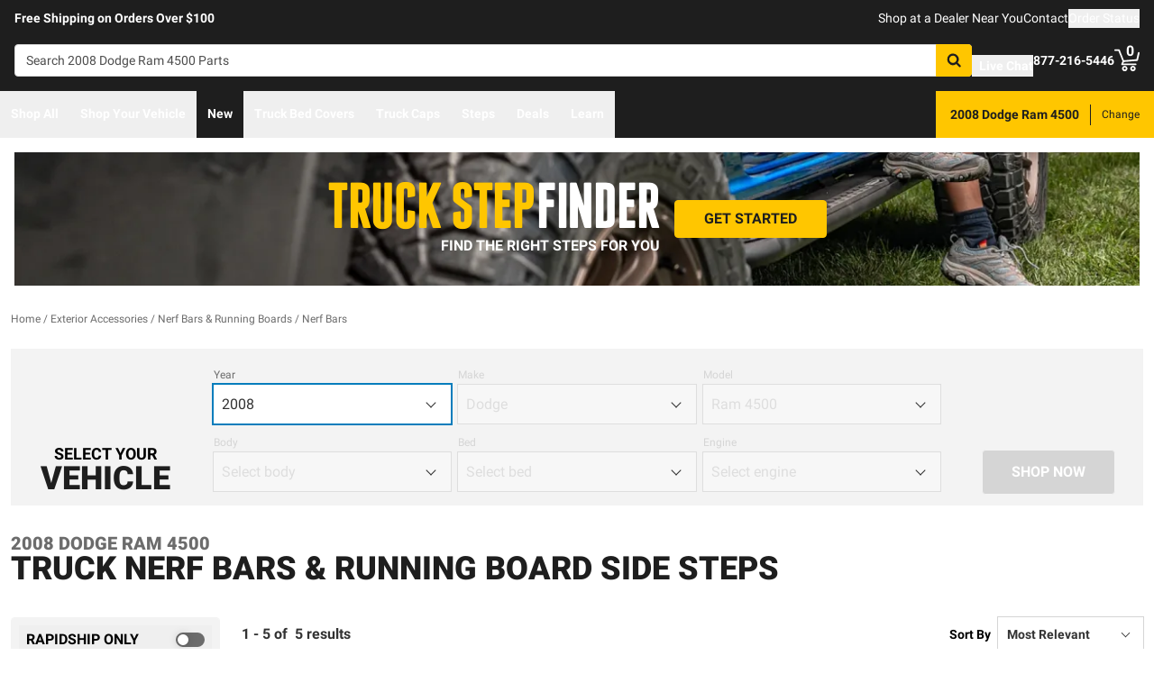

--- FILE ---
content_type: text/html;charset=utf-8
request_url: https://realtruck.com/c/exterior-accessories/nerf-bars-running-boards/nerf-bars/v/dodge/ram-4500/2008/?finish=Matte%20Black
body_size: 60839
content:
<!DOCTYPE html><html  lang="en"><head><meta charset="utf-8"><meta name="viewport" content="width=device-width,initial-scale=1.0,maximum-scale=5,user-scalable=0"><title>2008 Dodge Ram 4500 Nerf Bars: Steps &amp; Rails for Trucks &amp; SUVs | RealTruck</title><link rel="preconnect" href="https://uwp.thiecommerce.com" crossorigin="anonymous"><style>@font-face{font-family: 'PlatformFont';font-style: normal;font-display: swap;font-weight: 700;src: url('/f/148322/x/2600f4936f/roboto-700.woff2') format('woff2');}@font-face{font-family: 'PlatformBrandFont';font-style: normal;font-display: swap;font-weight: 900;src: url('/f/148322/x/d4580a17a6/allterrainpro-regular.woff2') format('woff2');}@font-face{font-family: 'PlatformFont';font-style: normal;font-display: swap;font-weight: 400;src: url('/f/148322/x/6e97db76eb/roboto-400.woff2') format('woff2');}@font-face{font-family: 'PlatformFont';font-style: normal;font-display: swap;font-weight: 900;src: url('/f/148322/x/dfca1424fb/roboto-900.woff2') format('woff2');}:root {--fontFamily: 'PlatformFont';--fontFamilyBrand: 'PlatformBrandFont';--fontWeightNormal: 400;--fontWeightBold: 700;--fontWeightExtrabold: 900;--colorDark: #333333;--colorGray: #767676;--colorInfo: #057DBC;--colorBlack: #1E1E1E;--colorLight: #f3f3f3;--colorWhite: #ffffff;--fontSizeLg: 18px;--fontSizeSm: 14px;--fontSizeXl: 20px;--fontSizeXs: 12px;--colorAction: #057DBC;--colorDanger: #e50000;--fontSize2xl: 24px;--fontSize3xl: 30px;--fontSize4xl: 36px;--fontSize5xl: 48px;--fontSize6xl: 72px;--fontSize7xl: 96px;--colorPrimary: #ffc600;--colorSuccess: #15884F;--colorWarning: #fec066;--fontSizeBase: 16px;--colorGrayDark: #6c6c6c;--colorInfoDark: #23889b;--colorGrayLight: #d5d5d5;--colorInfoLight: #01adec;--colorSecondary: #333333;--colorActionDark: #0077a2;--colorDangerDark: #ba2d0d;--colorGrayDarker: #4d4d4d;--colorActionLight: #01adec;--colorDangerLight: #f4c3b8;--colorGrayDarkest: #2a2a2a;--colorGrayLighter: #f3f3f3;--colorPrimaryDark: #ddac00;--colorSuccessDark: #15884F;--colorWarningDark: #feb244;--colorGrayLightest: #fafafa;--colorPrimaryLight: #ffd955;--colorSuccessLight: #57c697;--colorWarningLight: #fece88;--colorSecondaryDark: #1E1E1E;--colorSecondaryLight: #767676;}#app .or-header {
  background-color: var(--colorGrayDarkest);
  color: var(--colorWhite);
  padding-bottom: 0.25rem;
}

#app .or-mobile-header {
  background-color: var(--colorBlack);
  color: var(--colorWhite);
}

#app .or-header-link-bar {
  background-color: var(--colorBlack);
  color: var(--colorWhite);
}

#app .or-header-item {
  color: var(--colorWhite);
}

#app .or-header-cart-icon {
  color: var(--colorPrimary);
}

#app .or-checkout-step-active {
  color: var(--colorSecondaryDark);
}

#app .or-checkout-step-active .or-checkout-step-box {
  background-color: var(--colorSecondaryDark);
}

#app .or-footer-splash-bar {
  background-color: var(--colorPrimary);
}

#app .or-footer-splash-bar-icon {
  color: var(--colorBlack);
}

#app .or-footer-subscribe-button {
  background-color: var(--colorSecondary);
  border-color: var(--colorSecondary);
}

#app .or-mobile-nav-chat-icon {
  color: var(--colorAction)
}

#app .or-spec-sheet-title {
  color: var(--colorBlack);
}

#app .or-product-listing-sale-price {
  color: var(--colorDangerDark);
}

@media (max-width: 1023px) {
  #app .or-header-item-icon {
    color: var(--colorPrimary);
  }

  #app .or-footer {
    background-color: var(--colorGrayLighter);
  }
}

.text-7xl {
    font-size: var(--fontSize7xl);
    line-height: 4.75rem;
}

.text-6xl {
    font-size: var(--fontSize6xl);
    line-height: 3.75rem;
}</style><link rel="stylesheet" href="/_nuxt/entry-BbI8sEZv.css" crossorigin><link crossorigin="anonymous" rel="preload" href="/f/148322/x/2600f4936f/roboto-700.woff2" as="font" type="font/woff2"><link crossorigin="anonymous" rel="preload" href="/f/148322/x/d4580a17a6/allterrainpro-regular.woff2" as="font" type="font/woff2"><link crossorigin="anonymous" rel="preload" href="/f/148322/x/6e97db76eb/roboto-400.woff2" as="font" type="font/woff2"><link crossorigin="anonymous" rel="preload" href="/f/148322/x/dfca1424fb/roboto-900.woff2" as="font" type="font/woff2"><link rel="preload" as="image" href="/f/148322/3840x900/378c233d2b/truck-step-finder-2.jpg/m/1280x300"><link rel="modulepreload" as="script" crossorigin href="/_nuxt/entry-C5tijDLi.js"><link rel="modulepreload" as="script" crossorigin href="/_nuxt/default-CooR2Xx7.js"><link rel="modulepreload" as="script" crossorigin href="/_nuxt/index-CqqP87Ib.js"><link rel="modulepreload" as="script" crossorigin href="/_nuxt/AlgoliaVersion.vue-BH5iJnl6.js"><link rel="modulepreload" as="script" crossorigin href="/_nuxt/Crumbs-BtsBL-6L.js"><link rel="modulepreload" as="script" crossorigin href="/_nuxt/getLastCategoryLevel-fgY3WCIz.js"><link rel="modulepreload" as="script" crossorigin href="/_nuxt/virtual_public-CpIsrGmm.js"><link rel="modulepreload" as="script" crossorigin href="/_nuxt/switch-Js4Y0IPk.js"><link rel="modulepreload" as="script" crossorigin href="/_nuxt/Pagination-9tsCtT73.js"><link rel="modulepreload" as="script" crossorigin href="/_nuxt/CarouselProduct-CEnmnTp0.js"><link rel="modulepreload" as="script" crossorigin href="/_nuxt/useMetaTagTemplates-CTRojcYV.js"><link rel="modulepreload" as="script" crossorigin href="/_nuxt/getFetchRequestOptions-D2sWt7zA.js"><link rel="modulepreload" as="script" crossorigin href="/_nuxt/ConstructorVersion.vue-BmH-QUTi.js"><link rel="modulepreload" as="script" crossorigin href="/_nuxt/ConstructorVersion-CuJ5mB3d.js"><link rel="modulepreload" as="script" crossorigin href="/_nuxt/Accordion-DRwphQ2c.js"><link rel="preload" as="fetch" fetchpriority="low" crossorigin="anonymous" href="/_nuxt/builds/meta/4d4fe893-28fb-45e2-860f-1bbba0d2f37d.json"><link rel="prefetch" as="style" crossorigin href="/_nuxt/index-ZzNEnWY9.css"><link rel="prefetch" as="script" crossorigin href="/_nuxt/index-C6oCjApt.js"><link rel="prefetch" as="script" crossorigin href="/_nuxt/iframe.client-Cr7xAd9k.js"><link rel="prefetch" as="script" crossorigin href="/_nuxt/PaymentMessaging-DN0OY3ic.js"><link rel="prefetch" as="script" crossorigin href="/_nuxt/EstimatedDeliveryDate-DK404AwB.js"><link rel="prefetch" as="script" crossorigin href="/_nuxt/SpinnerText-QExd7Rc0.js"><link rel="prefetch" as="script" crossorigin href="/_nuxt/GuaranteedFit-DWLR9U0j.js"><link rel="prefetch" as="script" crossorigin href="/_nuxt/fetch-DzlDdsAy.js"><link rel="prefetch" as="script" crossorigin href="/_nuxt/Dealer-CbqN8Gpt.js"><link rel="prefetch" as="script" crossorigin href="/_nuxt/formatPhoneE164-BbpOYbJu.js"><link rel="prefetch" as="script" crossorigin href="/_nuxt/Form-DS-hZCZZ.js"><link rel="prefetch" as="script" crossorigin href="/_nuxt/numberize-3seZnjFM.js"><link rel="prefetch" as="script" crossorigin href="/_nuxt/Select-QWwhn3dh.js"><link rel="prefetch" as="script" crossorigin href="/_nuxt/useExtendExperiment-C-_q18eb.js"><link rel="prefetch" as="script" crossorigin href="/_nuxt/CustomerPhotos.client-C_IDFsMw.js"><link rel="prefetch" as="script" crossorigin href="/_nuxt/useStickyOffset-Cyml4WBM.js"><link rel="prefetch" as="script" crossorigin href="/_nuxt/blank-D_vsU_v-.js"><link rel="prefetch" as="script" crossorigin href="/_nuxt/simple-T8T9e5lZ.js"><link rel="prefetch" as="script" crossorigin href="/_nuxt/experiment.esm-Ct0J1bFE.js"><link rel="prefetch" as="script" crossorigin href="/_nuxt/Mini-BVYh3w9u.js"><link rel="prefetch" as="script" crossorigin href="/_nuxt/Price-C8x9RlK-.js"><link rel="prefetch" as="script" crossorigin href="/_nuxt/maxQty-BegyI74B.js"><link rel="prefetch" as="style" crossorigin href="/_nuxt/PhotoswipeLightbox-BvMqnRHl.css"><link rel="prefetch" as="script" crossorigin href="/_nuxt/PhotoswipeLightbox.client-CIUQjHD6.js"><link rel="prefetch" as="script" crossorigin href="/_nuxt/InternationalSitePopup-DcOWk5iJ.js"><link rel="prefetch" as="script" crossorigin href="/_nuxt/ImageGallerySection-CfLkn-xe.js"><link rel="prefetch" as="script" crossorigin href="/_nuxt/index-CbEwlwIa.js"><link rel="prefetch" as="script" crossorigin href="/_nuxt/ReadMore-Cz2-RX0o.js"><link rel="prefetch" as="script" crossorigin href="/_nuxt/Wrapper-DNu-5rgo.js"><link rel="prefetch" as="script" crossorigin href="/_nuxt/Input-Cpymbpxp.js"><link rel="prefetch" as="script" crossorigin href="/_nuxt/QueryInput-yjGcAl-C.js"><link rel="prefetch" as="script" crossorigin href="/_nuxt/Display-ztm2zcGf.js"><link rel="prefetch" as="script" crossorigin href="/_nuxt/Table-DS6AGzqc.js"><link rel="prefetch" as="script" crossorigin href="/_nuxt/TableSection-zeSDWD2-.js"><link rel="prefetch" as="script" crossorigin href="/_nuxt/Tags-Dghm--px.js"><link rel="prefetch" as="script" crossorigin href="/_nuxt/SiteReviews-DjeroLjS.js"><link rel="prefetch" as="script" crossorigin href="/_nuxt/iso8601StripTime-B32HXbXN.js"><link rel="prefetch" as="script" crossorigin href="/_nuxt/SocialImages-CGV2cxs3.js"><link rel="prefetch" as="script" crossorigin href="/_nuxt/Quiz-CY185O_i.js"><link rel="prefetch" as="script" crossorigin href="/_nuxt/SaveModal-5Asx_fNv.js"><link rel="prefetch" as="script" crossorigin href="/_nuxt/checkmarkThin-CnumrxRE.js"><link rel="prefetch" as="script" crossorigin href="/_nuxt/index-1h2Jtv0_.js"><link rel="prefetch" as="script" crossorigin href="/_nuxt/Radio-Cagk9Keh.js"><meta name="format-detection" content="telephone=no"><link rel="icon" href="https://realtruck.com/f/148322/384x384/c559bcd0e4/favicon-384x384.png/m/16x16" sizes="16x16" type="image/png"><link rel="icon" href="https://realtruck.com/f/148322/384x384/c559bcd0e4/favicon-384x384.png/m/32x32" sizes="32x32" type="image/png"><link rel="icon" href="https://realtruck.com/f/148322/384x384/c559bcd0e4/favicon-384x384.png/m/96x96" sizes="96x96" type="image/png"><link rel="icon" href="https://realtruck.com/f/148322/384x384/c559bcd0e4/favicon-384x384.png/m/128x128" sizes="128x128" type="image/png"><link rel="icon" href="https://realtruck.com/f/148322/384x384/c559bcd0e4/favicon-384x384.png/m/192x192" sizes="192x192" type="image/png"><link rel="icon" href="https://realtruck.com/f/148322/384x384/c559bcd0e4/favicon-384x384.png/m/196x196" sizes="196x196" type="image/png"><link rel="icon" href="https://realtruck.com/f/148322/384x384/c559bcd0e4/favicon-384x384.png/m/384x384" sizes="384x384" type="image/png"><link rel="apple-touch-icon-precomposed" href="https://realtruck.com/f/148322/384x384/c559bcd0e4/favicon-384x384.png/m/57x57" sizes="57x57"><link rel="apple-touch-icon-precomposed" href="https://realtruck.com/f/148322/384x384/c559bcd0e4/favicon-384x384.png/m/60x60" sizes="60x60"><link rel="apple-touch-icon-precomposed" href="https://realtruck.com/f/148322/384x384/c559bcd0e4/favicon-384x384.png/m/72x72" sizes="72x72"><link rel="apple-touch-icon-precomposed" href="https://realtruck.com/f/148322/384x384/c559bcd0e4/favicon-384x384.png/m/76x76" sizes="76x76"><link rel="apple-touch-icon-precomposed" href="https://realtruck.com/f/148322/384x384/c559bcd0e4/favicon-384x384.png/m/114x114" sizes="114x114"><link rel="apple-touch-icon-precomposed" href="https://realtruck.com/f/148322/384x384/c559bcd0e4/favicon-384x384.png/m/120x120" sizes="120x120"><link rel="apple-touch-icon-precomposed" href="https://realtruck.com/f/148322/384x384/c559bcd0e4/favicon-384x384.png/m/144x144" sizes="144x144"><link rel="apple-touch-icon-precomposed" href="https://realtruck.com/f/148322/384x384/c559bcd0e4/favicon-384x384.png/m/152x152" sizes="152x152"><link rel="canonical" href="https://realtruck.com/c/exterior-accessories/nerf-bars-running-boards/nerf-bars/v/dodge/ram-4500/2008/"><meta property="og:title" content="2008 Dodge Ram 4500 Nerf Bars: Steps & Rails for Trucks & SUVs | RealTruck"><meta property="og:url" content="https://realtruck.com/c/exterior-accessories/nerf-bars-running-boards/nerf-bars/v/dodge/ram-4500/2008/?finish=Matte+Black"><meta property="og:site_name" content="RealTruck"><meta property="og:type" content="website"><meta property="og:image" content="https://realtruck.com/production/westin_signature_black_nerf_bars_01/r/800x600/fff/80/7cc452e7e1ddc9798c0ac0164f6ec966.jpg"><meta property="og:description" content="The perfect Nerf Bars for your 2008 Dodge Ram 4500 is waiting for you at RealTruck. Take advantage of our extensive image galleries, videos, and staff of truck experts. Shipping is free to the lower 48 United States."><meta name="description" content="The perfect Nerf Bars for your 2008 Dodge Ram 4500 is waiting for you at RealTruck. Take advantage of our extensive image galleries, videos, and staff of truck experts. Shipping is free to the lower 48 United States."><meta name="twitter:card" content="summary_large_image"><meta name="twitter:label1" content="Call us"><meta name="twitter:data1" content="877-216-5446"><meta name="twitter:label2" content="Shop online"><meta name="twitter:data2" content="at realtruck.com"><meta name="application-name" content="RealTruck"><script type="module" src="/_nuxt/entry-C5tijDLi.js" crossorigin></script></head><body><div id="__nuxt"><div id="app"><!--[--><output class="sr-only"></output><output aria-live="assertive" class="sr-only"></output><!--]--><div id="top"><!----><div class="bg-black text-white w-auto h-auto m-2 p-2 absolute left-[-9999px] top-[-9999px] focus-within:left-0 focus-within:top-0 z-50"><button type="button" class="text-white sr-only focus:not-sr-only"> Skip to main content </button></div><!----><div><!----><div id="LinkBar"><div class=""><!--[--><div class="text-white flex flex-col justify-start relative bg-black" style=""><div class="pt-2 md:pl-4 md:pr-4"><!--[--><!--[--><div class="flex flex-wrap items-center gap-y-2 justify-center md:justify-start lg:justify-between gap-4 lg:gap-24"><!--[--><!--[--><div class="flex flex-wrap items-center gap-y-2 justify-center md:justify-start lg:justify-start gap-8"><!--[--><!--[--><div class="text-white leading-normal text-center md:text-left [&amp;_h1]:mt-0 [&amp;_h1]:mb-4 [&amp;_h1]:text-inherit [&amp;_h1]:normal-case [&amp;_h2]:mt-0 [&amp;_h2]:mb-4 [&amp;_h2]:text-inherit [&amp;_h2]:text-2xl lg:[&amp;_h2]:text-3xl [&amp;_h3]:mt-0 [&amp;_h3]:mb-4 [&amp;_h3]:text-inherit [&amp;_h3]:text-xl lg:[&amp;_h3]:text-2xl [&amp;_h4]:mt-0 [&amp;_h4]:mb-4 [&amp;_h4]:text-inherit [&amp;_h4]:text-lg lg:[&amp;_h4]:text-xl [&amp;_h5]:mt-0 [&amp;_h5]:mb-4 [&amp;_h5]:text-inherit [&amp;_h6]:mt-0 [&amp;_h6]:mb-4 [&amp;_h6]:text-inherit [&amp;_ol]:list-decimal [&amp;_ol]:pl-4 [&amp;_ul]:pl-[1.1em] [&amp;_ul]:list-square [&amp;_li&gt;p]:mb-2 [&amp;_p]:mb-4 last:[&amp;_div&gt;p]:mb-0"><div><!--[--><p><!--[--><span class="font-bold text-sm">Free Shipping on Orders Over $100</span><!--]--></p><!--]--></div></div><!--]--><!--]--></div><!--]--><!--[--><div class="flex flex-wrap items-center gap-y-2 justify-end gap-8"><!--[--><!--[--><div class="leading-normal text-left [&amp;_h1]:mt-0 [&amp;_h1]:mb-4 [&amp;_h1]:text-inherit [&amp;_h1]:normal-case [&amp;_h2]:mt-0 [&amp;_h2]:mb-4 [&amp;_h2]:text-inherit [&amp;_h2]:text-2xl lg:[&amp;_h2]:text-3xl [&amp;_h3]:mt-0 [&amp;_h3]:mb-4 [&amp;_h3]:text-inherit [&amp;_h3]:text-xl lg:[&amp;_h3]:text-2xl [&amp;_h4]:mt-0 [&amp;_h4]:mb-4 [&amp;_h4]:text-inherit [&amp;_h4]:text-lg lg:[&amp;_h4]:text-xl [&amp;_h5]:mt-0 [&amp;_h5]:mb-4 [&amp;_h5]:text-inherit [&amp;_h6]:mt-0 [&amp;_h6]:mb-4 [&amp;_h6]:text-inherit [&amp;_ol]:list-decimal [&amp;_ol]:pl-4 [&amp;_ul]:pl-[1.1em] [&amp;_ul]:list-square [&amp;_li&gt;p]:mb-2 [&amp;_p]:mb-4 last:[&amp;_div&gt;p]:mb-0"><div><!--[--><p><!--[--><a href="/dealer-locator/" class="cursor-pointer text-white text-sm" data-element-type="universalLink" aria-label="dealer locator"><!--[-->Shop at a Dealer Near You<!--]--></a><!--]--></p><!--]--></div></div><!--]--><!--[--><div class="leading-normal text-left [&amp;_h1]:mt-0 [&amp;_h1]:mb-4 [&amp;_h1]:text-inherit [&amp;_h1]:normal-case [&amp;_h2]:mt-0 [&amp;_h2]:mb-4 [&amp;_h2]:text-inherit [&amp;_h2]:text-2xl lg:[&amp;_h2]:text-3xl [&amp;_h3]:mt-0 [&amp;_h3]:mb-4 [&amp;_h3]:text-inherit [&amp;_h3]:text-xl lg:[&amp;_h3]:text-2xl [&amp;_h4]:mt-0 [&amp;_h4]:mb-4 [&amp;_h4]:text-inherit [&amp;_h4]:text-lg lg:[&amp;_h4]:text-xl [&amp;_h5]:mt-0 [&amp;_h5]:mb-4 [&amp;_h5]:text-inherit [&amp;_h6]:mt-0 [&amp;_h6]:mb-4 [&amp;_h6]:text-inherit [&amp;_ol]:list-decimal [&amp;_ol]:pl-4 [&amp;_ul]:pl-[1.1em] [&amp;_ul]:list-square [&amp;_li&gt;p]:mb-2 [&amp;_p]:mb-4 last:[&amp;_div&gt;p]:mb-0"><div><!--[--><p><!--[--><a href="/contact-us/" class="cursor-pointer text-white text-sm" data-element-type="universalLink"><!--[-->Contact<!--]--></a><!--]--></p><!--]--></div></div><!--]--><!--[--><div class="leading-normal text-left [&amp;_h1]:mt-0 [&amp;_h1]:mb-4 [&amp;_h1]:text-inherit [&amp;_h1]:normal-case [&amp;_h2]:mt-0 [&amp;_h2]:mb-4 [&amp;_h2]:text-inherit [&amp;_h2]:text-2xl lg:[&amp;_h2]:text-3xl [&amp;_h3]:mt-0 [&amp;_h3]:mb-4 [&amp;_h3]:text-inherit [&amp;_h3]:text-xl lg:[&amp;_h3]:text-2xl [&amp;_h4]:mt-0 [&amp;_h4]:mb-4 [&amp;_h4]:text-inherit [&amp;_h4]:text-lg lg:[&amp;_h4]:text-xl [&amp;_h5]:mt-0 [&amp;_h5]:mb-4 [&amp;_h5]:text-inherit [&amp;_h6]:mt-0 [&amp;_h6]:mb-4 [&amp;_h6]:text-inherit [&amp;_ol]:list-decimal [&amp;_ol]:pl-4 [&amp;_ul]:pl-[1.1em] [&amp;_ul]:list-square [&amp;_li&gt;p]:mb-2 [&amp;_p]:mb-4 last:[&amp;_div&gt;p]:mb-0"><div><!--[--><p><!--[--><button data-element-type="universalLink" class="cursor-pointer text-white text-sm" type="button"><!--[-->Order Status<!--]--></button><!--]--></p><!--]--></div></div><!--]--><!--]--></div><!--]--><!--]--></div><!--]--><!--]--></div><!----><!----><!----></div><!--]--></div></div></div><!--[--><!----><header id="Header" class="sticky top-0 z-10 pointer-events-none"><div id="stickyHeader" class="relative z-[1] pointer-events-auto"><div class=""><!--[--><!----><div class="flex flex-col justify-center relative bg-black" style=""><div class="pt-4 pb-4 lg:pl-4 lg:pr-4"><!--[--><!--[--><div class="flex flex-wrap items-center gap-y-2 justify-between lg:gap-8"><!--[--><!--[--><div class="flex justify-start md:justify-start"><a href="/" class="cursor-pointer" data-element-type="universalLink"><!--[--><picture><source srcset="/f/148322/300x45/fc61dfdc4b/logo.svg" width="240" height="36" media="(min-width: 1024px)"><source srcset="/f/148322/300x45/fc61dfdc4b/logo.svg" width="300" height="45" media="(min-width: 768px)"><source srcset="/f/148322/300x45/fc61dfdc4b/logo.svg" width="300" height="45" media="(min-width: 0px)"><img class="" src="data:image/svg+xml,%3Csvg%20xmlns=&#39;http://www.w3.org/2000/svg&#39;%20width=&#39;0&#39;%20height=&#39;0&#39;/%3E" loading="eager" fetchpriority="auto" alt="Realtruck Logo image"></picture><!--]--></a></div><!--]--><!--[--><div class="flex-1"><div><!--[--><div class=""><form data-cnstrc-search-form class="formkit-form" id="input_0" name="searchBarForm"><!--[--><div class="relative z-30"><div class="flex"><div class="relative flex-1"><input id="searchBarInput" type="text" name="searchBarInput" placeholder="Search 2008 Dodge Ram 4500 Parts" autocomplete="off" aria-label="Search" data-testid="searchBar" class="w-full max-w-full h-9 px-3 py-2 text text-sm bg-white rounded border placeholder:text" data-cnstrc-search-input value></div><button type="submit" aria-label="Search" class="relative inline-flex justify-center text-center items-center whitespace-nowrap font-bold uppercase border rounded bg-primary hover:bg-primary-dark border-primary hover:border-primary-dark text-white rounded-l-none cursor-pointer h-[36px] w-10 !absolute right-0" data-cnstrc-search-submit-btn><!----><span class="flex justify-center items-center"><!----><!----><!--[--><svg xmlns="http://www.w3.org/2000/svg" viewBox="0 0 70.9 71.1" class="w-4 h-4 [&amp;_path]:fill-black"><path fill="#6c6c6c" d="M69.7 63.7a5 5 0 0 1-1.5 3.6 5 5 0 0 1-3.6 1.6c-1.5 0-2.7-.6-3.6-1.6L47.2 53.6a27.8 27.8 0 0 1-36-3.3 28.3 28.3 0 0 1-6.1-9 27.8 27.8 0 0 1-2.2-11 27.8 27.8 0 0 1 8.2-20c2.5-2.6 5.6-4.6 9-6a27.8 27.8 0 0 1 11-2.3 27.8 27.8 0 0 1 20 8.3 28.3 28.3 0 0 1 3.3 36l13.8 13.8a5 5 0 0 1 1.5 3.6M44 43c3.5-3.5 5.2-7.8 5.2-12.7 0-5-1.7-9.2-5.2-12.7a17.3 17.3 0 0 0-13-5.3c-5 0-9.2 1.7-12.7 5.3A17.3 17.3 0 0 0 13 30.3c0 5 1.8 9.2 5.3 12.7s7.8 5.3 12.7 5.3c5 0 9.2-1.8 12.8-5.3z"></path></svg><!--]--><!----></span></button></div><!----></div><!--]--><!----><!----></form><!----><!----></div><!--]--></div></div><!--]--><!--[--><div class="flex flex-wrap items-center gap-y-2 justify-start gap-8"><!--[--><!--[--><div class="flex flex-wrap items-center gap-y-2 justify-start gap-2 pt-0 pl-0 pr-0 pb-0"><!--[--><!--[--><div class="pt-2 pl-0 pr-0 pb-0"><button data-element-type="universalLink" class="cursor-pointer text-inherit" aria-label="Open Chat" type="button"><!--[--><div class="flex flex-row items-center"><div><!--[--><!--[--><div class="flex justify-start pr-2"><div data-element-type="universalLink"><!--[--><picture><source srcset="/f/148322/173x150/154311012b/chat-white.svg" width="26" height="22" media="(min-width: 1024px)"><source srcset="/f/148322/173x150/154311012b/chat-white.svg" width="26" height="22" media="(min-width: 768px)"><source srcset="/f/148322/173x150/154311012b/chat-white.svg" width="26" height="22" media="(min-width: 0px)"><img class="" src="data:image/svg+xml,%3Csvg%20xmlns=&#39;http://www.w3.org/2000/svg&#39;%20width=&#39;0&#39;%20height=&#39;0&#39;/%3E" loading="eager" fetchpriority="auto" alt="Two overlapping chat bubbles with text lines."></picture><!--]--></div></div><!--]--><!--]--></div><div class="flex-1"><!--[--><!--[--><div class="text-white leading-normal text-left [&amp;_h1]:mt-0 [&amp;_h1]:mb-4 [&amp;_h1]:text-inherit [&amp;_h1]:normal-case [&amp;_h2]:mt-0 [&amp;_h2]:mb-4 [&amp;_h2]:text-inherit [&amp;_h2]:text-2xl lg:[&amp;_h2]:text-3xl [&amp;_h3]:mt-0 [&amp;_h3]:mb-4 [&amp;_h3]:text-inherit [&amp;_h3]:text-xl lg:[&amp;_h3]:text-2xl [&amp;_h4]:mt-0 [&amp;_h4]:mb-4 [&amp;_h4]:text-inherit [&amp;_h4]:text-lg lg:[&amp;_h4]:text-xl [&amp;_h5]:mt-0 [&amp;_h5]:mb-4 [&amp;_h5]:text-inherit [&amp;_h6]:mt-0 [&amp;_h6]:mb-4 [&amp;_h6]:text-inherit [&amp;_ol]:list-decimal [&amp;_ol]:pl-4 [&amp;_ul]:pl-[1.1em] [&amp;_ul]:list-square [&amp;_li&gt;p]:mb-2 [&amp;_p]:mb-4 last:[&amp;_div&gt;p]:mb-0 pt-0 pl-0 pr-0 pb-0"><div><!--[--><p><!--[--><span class="font-bold text-sm">Live Chat</span><!--]--></p><!--]--></div></div><!--]--><!--]--></div></div><!--]--></button></div><!--]--><!--]--></div><!--]--><!--[--><div class="flex flex-wrap items-center gap-y-2 justify-start gap-2"><!--[--><!--[--><div class="flex justify-start md:justify-start"><a data-element-type="universalLink" class="cursor-pointer" href="tel:877-216-5446"><!--[--><picture><source srcset="/f/148322/150x150/a93a676591/telephone-white.svg" width="22" height="22" media="(min-width: 1024px)"><source srcset="/f/148322/150x150/a93a676591/telephone-white.svg" width="22" height="22" media="(min-width: 768px)"><source srcset="/f/148322/150x150/a93a676591/telephone-white.svg" width="22" height="22" media="(min-width: 0px)"><img class="" src="data:image/svg+xml,%3Csvg%20xmlns=&#39;http://www.w3.org/2000/svg&#39;%20width=&#39;0&#39;%20height=&#39;0&#39;/%3E" loading="eager" fetchpriority="auto" alt="Phone"></picture><!--]--></a></div><!--]--><!--[--><div class="mx-auto" style=""><!--[--><!--[--><div class="text-white leading-none text-left [&amp;_h1]:mt-0 [&amp;_h1]:mb-4 [&amp;_h1]:text-inherit [&amp;_h1]:normal-case [&amp;_h2]:mt-0 [&amp;_h2]:mb-4 [&amp;_h2]:text-inherit [&amp;_h2]:text-2xl lg:[&amp;_h2]:text-3xl [&amp;_h3]:mt-0 [&amp;_h3]:mb-4 [&amp;_h3]:text-inherit [&amp;_h3]:text-xl lg:[&amp;_h3]:text-2xl [&amp;_h4]:mt-0 [&amp;_h4]:mb-4 [&amp;_h4]:text-inherit [&amp;_h4]:text-lg lg:[&amp;_h4]:text-xl [&amp;_h5]:mt-0 [&amp;_h5]:mb-4 [&amp;_h5]:text-inherit [&amp;_h6]:mt-0 [&amp;_h6]:mb-4 [&amp;_h6]:text-inherit [&amp;_ol]:list-decimal [&amp;_ol]:pl-4 [&amp;_ul]:pl-[1.1em] [&amp;_ul]:list-square [&amp;_li&gt;p]:mb-2 [&amp;_p]:mb-4 last:[&amp;_div&gt;p]:mb-0"><div><!--[--><p><!--[--><span class="font-bold text-sm">877-216-5446</span><br><!--]--></p><!--]--></div></div><!--]--><!--]--></div><!--]--><!--]--></div><!--]--><!--[--><div class="flex justify-start md:justify-start"><button data-element-type="universalLink" class="cursor-pointer" type="button"><!--[--><picture><source srcset="/f/148322/146x150/85b5abe089/profile-white.svg" width="22" height="22" media="(min-width: 1024px)"><source srcset="/f/148322/146x150/85b5abe089/profile-white.svg" width="22" height="22" media="(min-width: 768px)"><source srcset="/f/148322/146x150/85b5abe089/profile-white.svg" width="22" height="22" media="(min-width: 0px)"><img class="" src="data:image/svg+xml,%3Csvg%20xmlns=&#39;http://www.w3.org/2000/svg&#39;%20width=&#39;0&#39;%20height=&#39;0&#39;/%3E" loading="eager" fetchpriority="auto" alt="profile icon"></picture><!--]--></button></div><!--]--><!--[--><div class="relative cursor-pointer"><!----><a href="/cart/" class="cursor-pointer flex justify-end text-inherit" data-element-type="universalLink" aria-label="Go to cart"><!--[--><svg xmlns="http://www.w3.org/2000/svg" xml:space="preserve" viewBox="0 0 24 21" class="h-6 w-6 lg:h-7 lg:w-7 fill-current text-white"><path d="M9.9 15.7c-1.4 0-2.6 1.2-2.6 2.6s1.2 2.6 2.6 2.6 2.6-1.2 2.6-2.6-1.2-2.6-2.6-2.6m0 3.5c-.6 0-1-.5-1-1s.4-1 1-1 1 .5 1 1-.5 1-1 1m7.8-3.5c-1.4 0-2.6 1.2-2.6 2.6s1.2 2.6 2.6 2.6 2.6-1.2 2.6-2.6-1.1-2.6-2.6-2.6m0 3.5c-.6 0-1-.5-1-1s.5-1 1-1c.6 0 1 .5 1 1 0 .6-.5 1-1 1m5.7-16.6c-.4-.1-.9.2-1 .6L21 9.4l-11.9 1-2.5-6.2L5.2.5C5 .2 4.7 0 4.4 0H.8C.4 0 0 .4 0 .8s.4.8.8.8h3.1l3.9 9.6L6.6 14c-.1.2-.1.5.1.7.1.3.3.4.6.4h13c.4 0 .8-.4.8-.8s-.4-.8-.8-.8H8.5l.7-1.5 12.6-1c.3 0 .6-.3.7-.6L24 3.6c.1-.4-.2-.9-.6-1"></path></svg><span class="font-bold text-center absolute leading-none h-[18px] w-[18px] top-[-4px] right-[1px] lg:right-[2px] text-white">0</span><!--]--></a><!----></div><!--]--><!--]--></div><!--]--><!--]--></div><!--]--><!--]--></div><!----><!----><!----></div><!--]--></div></div><div id="stickyNavbar" class="delay-[50ms] lg:delay-0 lg:transition-transform  relative z-0 pointer-events-auto"><nav aria-label="desktop nav" class="relative bg-black z-10"><div class="flex justify-between h-[52px] group-[.user-is-tabbing]:ml-1"><ul data-testid="navigationBar" role="menubar" class="flex flex-1 flex-wrap gap-x-4"><!--[--><!--[--><!--[--><li role="menuitem" tabindex="-1"><!--[--><button id="menu-control-02dfd325-fd1d-4a01-b15d-a15292c6ee6a" data-testid="navigationBarLink-tree-menu" class="hover:text-white hover:border-white text-white border-b-2 border-transparent px-3 h-[52px] font-bold flex items-center cursor-default whitespace-nowrap text-sm group-[.user-is-tabbing]:mt-[4px] group-[.user-is-tabbing]:h-[44px]" type="button" aria-controls="menu-02dfd325-fd1d-4a01-b15d-a15292c6ee6a" aria-expanded="false">Shop All</button><!--]--><span></span></li><!--]--><!--]--><!--[--><!--[--><li role="menuitem" tabindex="-1"><!--[--><div><button data-element-type="universalLink" class="cursor-pointer font-bold whitespace-nowrap hover:no-underline text-sm px-3 h-[52px] flex items-center group-[.user-is-tabbing]:mt-[4px] group-[.user-is-tabbing]:h-[44px] hover:text-white hover:border-white text-white border-b-2 border-transparent" type="button" data-testid="navigationBarLink-text-menu-item"><!--[-->Shop Your Vehicle<!--]--></button></div><!--]--><span></span></li><!--]--><!--]--><!--[--><!----><!--]--><!--[--><!--[--><li role="menuitem" tabindex="-1"><!--[--><div><a href="/new-products/v/dodge/ram-4500/2008/" class="cursor-pointer font-bold whitespace-nowrap hover:no-underline text-sm px-3 h-[52px] flex items-center group-[.user-is-tabbing]:mt-[4px] group-[.user-is-tabbing]:h-[44px] hover:text-white hover:border-white text-white border-b-2 border-transparent" data-element-type="universalLink" data-testid="navigationBarLink-text-menu-item"><!--[-->New<!--]--></a></div><!--]--><span></span></li><!--]--><!--]--><!--[--><!----><!--]--><!--[--><!----><!--]--><!--[--><!--[--><li role="menuitem" tabindex="-1"><!--[--><button id="menu-control-47844deb-0970-40db-af80-eb3ea8869807" data-testid="navigationBarLink-cms-menu" class="hover:text-white hover:border-white text-white border-b-2 border-transparent px-3 h-[52px] font-bold flex items-center cursor-default whitespace-nowrap text-sm group-[.user-is-tabbing]:mt-[4px] group-[.user-is-tabbing]:h-[44px]" type="button" aria-controls="menu-47844deb-0970-40db-af80-eb3ea8869807" aria-expanded="false">Truck Bed Covers</button><!--]--><span></span></li><!--]--><!--]--><!--[--><!--[--><li role="menuitem" tabindex="-1"><!--[--><button id="menu-control-4cb70f78-5acf-430e-a74f-6d9392646b0d" data-testid="navigationBarLink-cms-menu" class="hover:text-white hover:border-white text-white border-b-2 border-transparent px-3 h-[52px] font-bold flex items-center cursor-default whitespace-nowrap text-sm group-[.user-is-tabbing]:mt-[4px] group-[.user-is-tabbing]:h-[44px]" type="button" aria-controls="menu-4cb70f78-5acf-430e-a74f-6d9392646b0d" aria-expanded="false">Truck Caps</button><!--]--><span></span></li><!--]--><!--]--><!--[--><!--[--><li role="menuitem" tabindex="-1"><!--[--><button id="menu-control-34421fd2-97c6-48c1-b16c-328dcdfb8fa5" data-testid="navigationBarLink-cms-menu" class="hover:text-white hover:border-white text-white border-b-2 border-transparent px-3 h-[52px] font-bold flex items-center cursor-default whitespace-nowrap text-sm group-[.user-is-tabbing]:mt-[4px] group-[.user-is-tabbing]:h-[44px]" type="button" aria-controls="menu-34421fd2-97c6-48c1-b16c-328dcdfb8fa5" aria-expanded="false">Steps</button><!--]--><span></span></li><!--]--><!--]--><!--[--><!--[--><li role="menuitem" tabindex="-1"><!--[--><button id="menu-control-745ba701-8b3d-4307-8926-63ec0cb041df" data-testid="navigationBarLink-tree-menu" class="hover:text-white hover:border-white text-white border-b-2 border-transparent px-3 h-[52px] font-bold flex items-center cursor-default whitespace-nowrap text-sm group-[.user-is-tabbing]:mt-[4px] group-[.user-is-tabbing]:h-[44px]" type="button" aria-controls="menu-745ba701-8b3d-4307-8926-63ec0cb041df" aria-expanded="false">Deals</button><!--]--><span></span></li><!--]--><!--]--><!--[--><!--[--><li role="menuitem" tabindex="-1"><!--[--><button id="menu-control-1765c932-fffa-4249-8b68-bda51c72faf9" data-testid="navigationBarLink-cms-menu" class="hover:text-white hover:border-white text-white border-b-2 border-transparent px-3 h-[52px] font-bold flex items-center cursor-default whitespace-nowrap text-sm group-[.user-is-tabbing]:mt-[4px] group-[.user-is-tabbing]:h-[44px]" type="button" aria-controls="menu-1765c932-fffa-4249-8b68-bda51c72faf9" aria-expanded="false">Learn</button><!--]--><span></span></li><!--]--><!--]--><!--[--><!----><!--]--><!--[--><!----><!--]--><!--[--><!----><!--]--><!--[--><!----><!--]--><!--[--><!----><!--]--><!--]--></ul><button type="button" class="flex items-center justify-center py-2 px-4 capitalize font-bold cursor-pointer flex-1 lg:flex-none bg-primary text-black" data-testid="fitmentButton"><span class="flex flex-col leading-tight text-left"><span class="text-sm" data-testid="fitmentSelection">2008 Dodge Ram 4500</span><span class="text-xs"></span></span><span class="border-l border-solid border-current leading-tight py-1 ml-auto pl-3 lg:ml-3 text-xs font-normal">Change</span></button></div></nav></div><!----><div><span></span></div><div><span></span></div><div><span></span></div><div><span></span></div><div><span></span></div><div><span></span></div></header><!--]--><div id="mainContent" tabindex="-1"></div><!--[--><div><div><!--[--><div><div class=""><!--[--><div class="mt-4 ml-4 mr-4 mb-4 text-white flex flex-col justify-center relative" style=""><div class="lg:pl-0 lg:pr-0 lg:container"><!--[--><!--[--><div class="bg-no-repeat bg-center bg-cover flex-1 relative" style="background-image:url(&#39;/f/148322/3840x900/378c233d2b/truck-step-finder-2.jpg/m/1280x300&#39;);" uid="d0e0752d-e5c9-4323-a6e9-fa88d5d6f38c"><!--[--><div class="absolute inset-0 bg-[#000000]" style="opacity:0.35000000000000003;"></div><div data-element-type="universalLink" class="block relative text-inherit"><!--[--><div class="relative flex flex-col justify-center"><div><!--[--><!--[--><div class="flex flex-wrap items-center gap-y-2 justify-center gap-4 pt-8 pb-8"><!--[--><!--[--><div class="grid gap-4 md:pr-4"><!--[--><div class="lg:order-none flex flex-col justify-center"><!--[--><!--[--><!--[--><div class="flex flex-wrap items-center gap-y-2 justify-center md:justify-end lg:justify-end gap-2"><!--[--><!--[--><div class="text-primary leading-none text-right [&amp;_h1]:mt-0 [&amp;_h1]:mb-4 [&amp;_h1]:text-inherit [&amp;_h1]:normal-case [&amp;_h2]:mt-0 [&amp;_h2]:mb-4 [&amp;_h2]:text-inherit [&amp;_h2]:text-2xl lg:[&amp;_h2]:text-3xl [&amp;_h3]:mt-0 [&amp;_h3]:mb-4 [&amp;_h3]:text-inherit [&amp;_h3]:text-xl lg:[&amp;_h3]:text-2xl [&amp;_h4]:mt-0 [&amp;_h4]:mb-4 [&amp;_h4]:text-inherit [&amp;_h4]:text-lg lg:[&amp;_h4]:text-xl [&amp;_h5]:mt-0 [&amp;_h5]:mb-4 [&amp;_h5]:text-inherit [&amp;_h6]:mt-0 [&amp;_h6]:mb-4 [&amp;_h6]:text-inherit [&amp;_ol]:list-decimal [&amp;_ol]:pl-4 [&amp;_ul]:pl-[1.1em] [&amp;_ul]:list-square [&amp;_li&gt;p]:mb-2 [&amp;_p]:mb-4 last:[&amp;_div&gt;p]:mb-0"><div><!--[--><p><!--[--><span class="font-bold font-extrabold font-brand text-6xl">TRUCK STEP</span><!--]--></p><!--]--></div></div><!--]--><!--[--><div class="leading-none text-right [&amp;_h1]:mt-0 [&amp;_h1]:mb-4 [&amp;_h1]:text-inherit [&amp;_h1]:normal-case [&amp;_h2]:mt-0 [&amp;_h2]:mb-4 [&amp;_h2]:text-inherit [&amp;_h2]:text-2xl lg:[&amp;_h2]:text-3xl [&amp;_h3]:mt-0 [&amp;_h3]:mb-4 [&amp;_h3]:text-inherit [&amp;_h3]:text-xl lg:[&amp;_h3]:text-2xl [&amp;_h4]:mt-0 [&amp;_h4]:mb-4 [&amp;_h4]:text-inherit [&amp;_h4]:text-lg lg:[&amp;_h4]:text-xl [&amp;_h5]:mt-0 [&amp;_h5]:mb-4 [&amp;_h5]:text-inherit [&amp;_h6]:mt-0 [&amp;_h6]:mb-4 [&amp;_h6]:text-inherit [&amp;_ol]:list-decimal [&amp;_ol]:pl-4 [&amp;_ul]:pl-[1.1em] [&amp;_ul]:list-square [&amp;_li&gt;p]:mb-2 [&amp;_p]:mb-4 last:[&amp;_div&gt;p]:mb-0"><div><!--[--><p><!--[--><span class="font-bold font-extrabold font-brand text-6xl">FINDER</span><!--]--></p><!--]--></div></div><!--]--><!--]--></div><!--]--><!--]--><!--[--><!--[--><div class="leading-normal text-center md:text-right [&amp;_h1]:mt-0 [&amp;_h1]:mb-4 [&amp;_h1]:text-inherit [&amp;_h1]:normal-case [&amp;_h2]:mt-0 [&amp;_h2]:mb-4 [&amp;_h2]:text-inherit [&amp;_h2]:text-2xl lg:[&amp;_h2]:text-3xl [&amp;_h3]:mt-0 [&amp;_h3]:mb-4 [&amp;_h3]:text-inherit [&amp;_h3]:text-xl lg:[&amp;_h3]:text-2xl [&amp;_h4]:mt-0 [&amp;_h4]:mb-4 [&amp;_h4]:text-inherit [&amp;_h4]:text-lg lg:[&amp;_h4]:text-xl [&amp;_h5]:mt-0 [&amp;_h5]:mb-4 [&amp;_h5]:text-inherit [&amp;_h6]:mt-0 [&amp;_h6]:mb-4 [&amp;_h6]:text-inherit [&amp;_ol]:list-decimal [&amp;_ol]:pl-4 [&amp;_ul]:pl-[1.1em] [&amp;_ul]:list-square [&amp;_li&gt;p]:mb-2 [&amp;_p]:mb-4 last:[&amp;_div&gt;p]:mb-0"><div><!--[--><p><!--[--><span class="font-bold text-base">FIND THE RIGHT STEPS FOR YOU</span><!--]--></p><!--]--></div></div><!--]--><!--]--><!--]--></div><!--]--></div><!--]--><!--[--><div class="flex flex-wrap justify-start gap-0"><!--[--><a href="/step-finder/" class="cursor-pointer relative inline-flex justify-center text-center items-center whitespace-nowrap font-bold uppercase border rounded bg-primary hover:bg-primary-dark border-primary hover:border-primary-dark hover:no-underline py-2 px-8 w-full md:w-auto text-black" data-element-type="universalLink" aria-disabled="false" aria-label="Get Started"><!--[--><!----><span class="flex justify-center items-center"><!----><!----><!--[-->GET STARTED<!--]--><!----></span><!--]--></a><!--]--></div><!--]--><!--]--></div><!--]--><!--]--></div></div><!--]--></div><!--]--></div><!--]--><!--]--></div><!----><!----><!----></div><!--]--></div><div class="p-3"><div class="lg:container"><nav aria-label="Breadcrumb" class="text-xs overflow-x-auto whitespace-nowrap group-[.user-is-tabbing]:pl-[2px]"><ol><!--[--><li class="inline"><!----><a aria-current="false" href="/" class="cursor-pointer text-gray-dark hover:no-underline !outline-offset-0" data-element-type="universalLink"><!--[--><span>Home</span><!--]--></a></li><li class="inline"><span class="text-gray-dark" aria-hidden="true"> / </span><a aria-current="false" href="/c/exterior-accessories/v/dodge/ram-4500/2008/" class="cursor-pointer text-gray-dark hover:no-underline !outline-offset-0" data-element-type="universalLink"><!--[--><span>Exterior Accessories</span><!--]--></a></li><li class="inline"><span class="text-gray-dark" aria-hidden="true"> / </span><a aria-current="false" href="/c/exterior-accessories/nerf-bars-running-boards/v/dodge/ram-4500/2008/" class="cursor-pointer text-gray-dark hover:no-underline !outline-offset-0" data-element-type="universalLink"><!--[--><span>Nerf Bars & Running Boards</span><!--]--></a></li><li class="inline"><span class="text-gray-dark" aria-hidden="true"> / </span><a aria-current="page" href="/c/exterior-accessories/nerf-bars-running-boards/nerf-bars/v/dodge/ram-4500/2008/" class="router-link-active router-link-exact-active cursor-pointer text-gray-dark hover:no-underline !outline-offset-0" data-element-type="universalLink"><!--[--><span>Nerf Bars</span><!--]--></a></li><!--]--></ol></nav><div class="overflow-auto"><div id="fitment-inline" data-testid="fitmentInline" class="fitment-inline mt-4 -mx-2 lg:mt-6 lg:mx-0 bg-white lg:bg-gray-lighter"><div class="lg:container"><fieldset><legend class="sr-only">Select Your Vehicle</legend><div class="flex flex-wrap flex-col lg:flex-row lg:items-end"><div class="lg:flex-1 px-3 pt-3 pb-3"><div class="text-2xl font-bold uppercase leading-none text-center xl:text-lg"> Select Your <span class="xl:hidden"> </span><span class="xl:block xl:text-black xl:font-extrabold xl:text-4xl">Vehicle</span></div></div><div class="lg:w-1/2 px-3 lg:py-3 xl:w-2/3"><div class="lg:flex lg:flex-wrap"><!--[--><div data-testid="requiredSelect" class="mx-auto pb-2 max-w-md lg:max-w-none lg:p-1 lg:mx-0 lg:w-1/3"><label for="v-0-0-0" class="text-xs text-gray-dark">Year</label><div class="select"><select id="v-0-0-0" data-testid="fitmentSelect" required class="-needsSelection"><!--[--><option value="" disabled selected>2008</option><!--]--></select></div><!----></div><div data-testid="requiredSelect" class="mx-auto pb-2 max-w-md lg:max-w-none lg:p-1 lg:mx-0 lg:w-1/3"><label for="v-0-0-1" class="text-gray-light text-xs text-gray-dark">Make</label><div class="select"><select id="v-0-0-1" data-testid="fitmentSelect" disabled required class=""><!--[--><option value="" disabled selected>Dodge</option><!--]--></select></div><!----></div><div data-testid="requiredSelect" class="mx-auto pb-2 max-w-md lg:max-w-none lg:p-1 lg:mx-0 lg:w-1/3"><label for="v-0-0-2" class="text-gray-light text-xs text-gray-dark">Model</label><div class="select"><select id="v-0-0-2" data-testid="fitmentSelect" disabled required class=""><!--[--><option value="" disabled selected>Ram 4500</option><!--]--></select></div><!----></div><div data-testid="requiredSelect" class="mx-auto pb-2 max-w-md lg:max-w-none lg:p-1 lg:mx-0 lg:w-1/3"><label for="v-0-0-3" class="text-gray-light text-xs text-gray-dark">Body</label><div class="select"><select id="v-0-0-3" data-testid="fitmentSelect" disabled required class=""><!--[--><option value="" disabled selected>Select body</option><!--]--></select></div><!----></div><div data-testid="requiredSelect" class="mx-auto pb-2 max-w-md lg:max-w-none lg:p-1 lg:mx-0 lg:w-1/3"><label for="v-0-0-4" class="text-gray-light text-xs text-gray-dark">Bed</label><div class="select"><select id="v-0-0-4" data-testid="fitmentSelect" disabled required class=""><!--[--><option value="" disabled selected>Select bed</option><!--]--></select></div><!----></div><div data-testid="requiredSelect" class="mx-auto pb-2 max-w-md lg:max-w-none lg:p-1 lg:mx-0 lg:w-1/3"><label for="v-0-0-5" class="text-gray-light text-xs text-gray-dark">Engine</label><div class="select"><select id="v-0-0-5" data-testid="fitmentSelect" disabled required class=""><!--[--><option value="" disabled selected>Select engine</option><!--]--></select></div><!----></div><!--]--></div></div><div class="px-3 py-3 text-center lg:flex-1"><button type="button" disabled class="relative inline-flex justify-center text-center items-center whitespace-nowrap font-bold uppercase border rounded bg-gray-lighter border-gray-lighter text-gray-light visited:text-gray-light py-3 px-8 pointer-events-none cursor-pointer disabled:bg-gray-light disabled:text-white" data-testid="fitmentInlineSave"><!----><span class="flex justify-center items-center"><!----><!----><!--[--> Shop Now <!--]--><!----></span></button></div></div></fieldset></div></div></div><h1 id="catalog-title" class="text-center sm:text-left" data-testid="catalogTitle"><span class="block text-gray-dark text-xl">2008 Dodge Ram 4500 </span><span class="block">Truck Nerf Bars & Running Board Side Steps</span></h1></div></div><div class="px-3 pb-6"><div class="lg:container"><!--[--><div id="v-0-0-6"></div><!--[--><div class="grid grid-cols-1 lg:grid-cols-5 lg:gap-6"><div><!----><div class="space-y-3"><!--[--><!--[--><div><!--[--><div class="rounded border border-solid overflow-hidden border-gray-lighter"><!--[--><div class="bg-gray-lighter font-bold px-2 py-2"><button id="constructorSameDayShippingButton" role="switch" aria-atomic="true" aria-checked="false" aria-describedby="constructorSameDayShipping" aria-labelledby="constructorSameDayShippingLabel" type="button" class="w-full px-2 text-left"><span class="flex justify-between items-center gap-x-2"><span id="constructorSameDayShippingLabel" class="uppercase break-words">RapidShip Only </span><span class="bg-gray-dark flex-none ml-2 my-2 h-4 w-8 flex items-center rounded-full border-2 border-transparent"><span class="translate-x-0 h-3 w-3 bg-white rounded-full transform shadow"></span></span></span></button></div><!--]--><div style="" id="v-0-0-7-options" class="bg-white"><!--[--><div><p id="constructorSameDayShipping" class="px-4 py-2 text-sm"> Only display items that ship the quickest </p></div><!--]--></div></div><!--]--></div><!--]--><!--[--><div class="rounded border border-solid overflow-hidden border-gray-lighter"><!--[--><div class="bg-gray-lighter font-bold px-2 py-2 text-dark"><!--[--><button aria-expanded="true" aria-labelledby="v-0-0-8" aria-controls="v-0-0-8-options" type="button" class="w-full px-2 text-left"><span class="flex justify-between items-center gap-x-2"><span id="v-0-0-8" class="uppercase break-words"><!--[-->Price<!--]--></span><span class="flex-none"><span class="text-[20px]"><!--[-->-<!--]--></span></span></span><!----></button><!--]--></div><!--]--><div style="" id="v-0-0-8-options" class="bg-white"><!--[--><div class="w-full p-2"><span data-slider-impl dir="ltr" data-orientation="horizontal" style="--reka-slider-thumb-transform:translateX(-50%);" class="relative flex items-center select-none touch-none h-5" aria-disabled="false"><!--[--><!--[--><!--[--><span data-orientation="horizontal" class="bg-gray-light relative grow rounded-full h-[3px]"><!--[--><span data-orientation="horizontal" style="left:0%;right:100%;" class="absolute bg-action rounded-full h-full"><!--[--><!--]--></span><!--]--></span><!--[--><span data-reka-collection-item class="block w-4 h-4 cursor-pointer border border-action bg-action rounded-lg hover:bg-action-light" aria-label="Slider" role="slider" tabindex="0" data-orientation="horizontal" aria-valuemin="0" aria-valuemax="529.11" aria-orientation="horizontal" style="transform:var(--reka-slider-thumb-transform);position:absolute;left:calc(0% + 0px);display:none;"><!--[--><!--]--></span><span data-reka-collection-item class="block w-4 h-4 cursor-pointer border border-action bg-action rounded-lg hover:bg-action-light" aria-label="Slider" role="slider" tabindex="0" data-orientation="horizontal" aria-valuemin="0" aria-valuemax="529.11" aria-orientation="horizontal" style="transform:var(--reka-slider-thumb-transform);position:absolute;left:calc(0% + 0px);display:none;"><!--[--><!--]--></span><!--]--><!--]--><!--v-if--><!--]--><!--]--></span><div class="mt-2 flex items-center justify-between gap-2"><div class="max-w-1/3" role="group"><!--[--><input value="$0" role="spinbutton" type="text" tabindex="0" inputmode="numeric" autocomplete="off" autocorrect="off" spellcheck="false" aria-roledescription="Number field" aria-valuenow="0" aria-valuemax="0" class="border rounded text-xs py-1 text-center w-full" aria-label="Minimum Price"><!--]--><!--v-if--></div><div class="max-w-1/3" role="group"><!--[--><input value="$0" role="spinbutton" type="text" tabindex="0" inputmode="numeric" autocomplete="off" autocorrect="off" spellcheck="false" aria-roledescription="Number field" aria-valuenow="0" aria-valuemin="0" class="border rounded text-xs py-1 text-center w-full" aria-label="Maximum Price"><!--]--><!--v-if--></div></div></div><!--]--></div></div><!--]--><!--[--><div class="rounded border border-solid overflow-hidden border-gray-lighter"><!--[--><div class="bg-gray-lighter font-bold px-2 py-2 text-dark"><!--[--><button aria-expanded="true" aria-labelledby="v-0-0-9" aria-controls="v-0-0-9-options" type="button" class="w-full px-2 text-left"><span class="flex justify-between items-center gap-x-2"><span id="v-0-0-9" class="uppercase break-words"><!--[-->Finish<!--]--></span><span class="flex-none"><span class="text-[20px]"><!--[-->-<!--]--></span></span></span><!----></button><!--]--></div><!--]--><div style="" id="v-0-0-9-options" class="bg-white"><!--[--><div class="px-4 py-2 text-sm space-y-4 lg:overflow-x-hidden lg:overflow-y-auto lg:max-h-[500px] text-black" role="group" aria-labelledby="v-0-0-9"><!--[--><!--[--><div class="flex items-center gap-x-2.5"><input id="v-0-0-10" type="checkbox" class="checked:bg-[url(&#39;/images/checkmarkThick.svg&#39;)] checked:bg-action checked:bg-[length:75%_75%] checked:bg-center checked:border-action checked:bg-no-repeat appearance-none h-5 w-5 border-2 border-solid rounded border-gray-dark"><label for="v-0-0-10">Gloss Black</label></div><div class="flex items-center gap-x-2.5"><input id="v-0-0-11" type="checkbox" class="checked:bg-[url(&#39;/images/checkmarkThick.svg&#39;)] checked:bg-action checked:bg-[length:75%_75%] checked:bg-center checked:border-action checked:bg-no-repeat appearance-none h-5 w-5 border-2 border-solid rounded border-gray-dark"><label for="v-0-0-11">Polished</label></div><!--]--><!--]--></div><!--]--></div></div><!--]--><!--[--><div class="rounded border border-solid overflow-hidden border-gray-lighter"><!--[--><div class="bg-gray-lighter font-bold px-2 py-2 text-dark"><!--[--><button aria-expanded="true" aria-labelledby="v-0-0-12" aria-controls="v-0-0-12-options" type="button" class="w-full px-2 text-left"><span class="flex justify-between items-center gap-x-2"><span id="v-0-0-12" class="uppercase break-words"><!--[-->Mounting<!--]--></span><span class="flex-none"><span class="text-[20px]"><!--[-->-<!--]--></span></span></span><!----></button><!--]--></div><!--]--><div style="" id="v-0-0-12-options" class="bg-white"><!--[--><div class="px-4 py-2 text-sm space-y-4 lg:overflow-x-hidden lg:overflow-y-auto lg:max-h-[500px] text-black" role="group" aria-labelledby="v-0-0-12"><!--[--><!--[--><div class="flex items-center gap-x-2.5"><input id="v-0-0-13" type="checkbox" class="checked:bg-[url(&#39;/images/checkmarkThick.svg&#39;)] checked:bg-action checked:bg-[length:75%_75%] checked:bg-center checked:border-action checked:bg-no-repeat appearance-none h-5 w-5 border-2 border-solid rounded border-gray-dark"><label for="v-0-0-13">Frame Mount</label></div><div class="flex items-center gap-x-2.5"><input id="v-0-0-14" type="checkbox" class="checked:bg-[url(&#39;/images/checkmarkThick.svg&#39;)] checked:bg-action checked:bg-[length:75%_75%] checked:bg-center checked:border-action checked:bg-no-repeat appearance-none h-5 w-5 border-2 border-solid rounded border-gray-dark"><label for="v-0-0-14">Rocker Mount</label></div><!--]--><!--]--></div><!--]--></div></div><!--]--><!--[--><div class="rounded border border-solid overflow-hidden border-gray-lighter"><!--[--><div class="bg-gray-lighter font-bold px-2 py-2 text-dark"><!--[--><button aria-expanded="true" aria-labelledby="v-0-0-15" aria-controls="v-0-0-15-options" type="button" class="w-full px-2 text-left"><span class="flex justify-between items-center gap-x-2"><span id="v-0-0-15" class="uppercase break-words"><!--[-->Material<!--]--></span><span class="flex-none"><span class="text-[20px]"><!--[-->-<!--]--></span></span></span><!----></button><!--]--></div><!--]--><div style="" id="v-0-0-15-options" class="bg-white"><!--[--><div class="px-4 py-2 text-sm space-y-4 lg:overflow-x-hidden lg:overflow-y-auto lg:max-h-[500px] text-black" role="group" aria-labelledby="v-0-0-15"><!--[--><!--[--><div class="flex items-center gap-x-2.5"><input id="v-0-0-16" type="checkbox" class="checked:bg-[url(&#39;/images/checkmarkThick.svg&#39;)] checked:bg-action checked:bg-[length:75%_75%] checked:bg-center checked:border-action checked:bg-no-repeat appearance-none h-5 w-5 border-2 border-solid rounded border-gray-dark"><label for="v-0-0-16">Steel</label></div><div class="flex items-center gap-x-2.5"><input id="v-0-0-17" type="checkbox" class="checked:bg-[url(&#39;/images/checkmarkThick.svg&#39;)] checked:bg-action checked:bg-[length:75%_75%] checked:bg-center checked:border-action checked:bg-no-repeat appearance-none h-5 w-5 border-2 border-solid rounded border-gray-dark"><label for="v-0-0-17">Stainless Steel</label></div><!--]--><!--]--></div><!--]--></div></div><!--]--><!--[--><div class="rounded border border-solid overflow-hidden border-gray-lighter"><!--[--><div class="bg-gray-lighter font-bold px-2 py-2 text-dark"><!--[--><button aria-expanded="true" aria-labelledby="v-0-0-18" aria-controls="v-0-0-18-options" type="button" class="w-full px-2 text-left"><span class="flex justify-between items-center gap-x-2"><span id="v-0-0-18" class="uppercase break-words"><!--[-->Type<!--]--></span><span class="flex-none"><span class="text-[20px]"><!--[-->-<!--]--></span></span></span><!----></button><!--]--></div><!--]--><div style="" id="v-0-0-18-options" class="bg-white"><!--[--><div class="px-4 py-2 text-sm space-y-4 lg:overflow-x-hidden lg:overflow-y-auto lg:max-h-[500px] text-black" role="group" aria-labelledby="v-0-0-18"><!--[--><!--[--><div class="flex items-center gap-x-2.5"><input id="v-0-0-19" type="checkbox" class="checked:bg-[url(&#39;/images/checkmarkThick.svg&#39;)] checked:bg-action checked:bg-[length:75%_75%] checked:bg-center checked:border-action checked:bg-no-repeat appearance-none h-5 w-5 border-2 border-solid rounded border-gray-dark"><label for="v-0-0-19">Round Tube</label></div><div class="flex items-center gap-x-2.5"><input id="v-0-0-20" type="checkbox" class="checked:bg-[url(&#39;/images/checkmarkThick.svg&#39;)] checked:bg-action checked:bg-[length:75%_75%] checked:bg-center checked:border-action checked:bg-no-repeat appearance-none h-5 w-5 border-2 border-solid rounded border-gray-dark"><label for="v-0-0-20">Oval Tube</label></div><!--]--><!--]--></div><!--]--></div></div><!--]--><!--[--><div class="rounded border border-solid overflow-hidden border-gray-lighter"><!--[--><div class="bg-gray-lighter font-bold px-2 py-2 text-dark"><!--[--><button aria-expanded="true" aria-labelledby="v-0-0-21" aria-controls="v-0-0-21-options" type="button" class="w-full px-2 text-left"><span class="flex justify-between items-center gap-x-2"><span id="v-0-0-21" class="uppercase break-words"><!--[-->Width<!--]--></span><span class="flex-none"><span class="text-[20px]"><!--[-->-<!--]--></span></span></span><!----></button><!--]--></div><!--]--><div style="" id="v-0-0-21-options" class="bg-white"><!--[--><div class="px-4 py-2 text-sm space-y-4 lg:overflow-x-hidden lg:overflow-y-auto lg:max-h-[500px] text-black" role="group" aria-labelledby="v-0-0-21"><!--[--><!--[--><div class="flex items-center gap-x-2.5"><input id="v-0-0-22" type="checkbox" class="checked:bg-[url(&#39;/images/checkmarkThick.svg&#39;)] checked:bg-action checked:bg-[length:75%_75%] checked:bg-center checked:border-action checked:bg-no-repeat appearance-none h-5 w-5 border-2 border-solid rounded border-gray-dark"><label for="v-0-0-22">3 Inch</label></div><div class="flex items-center gap-x-2.5"><input id="v-0-0-23" type="checkbox" class="checked:bg-[url(&#39;/images/checkmarkThick.svg&#39;)] checked:bg-action checked:bg-[length:75%_75%] checked:bg-center checked:border-action checked:bg-no-repeat appearance-none h-5 w-5 border-2 border-solid rounded border-gray-dark"><label for="v-0-0-23">4 Inch</label></div><!--]--><!--]--></div><!--]--></div></div><!--]--><!--[--><!----><!--]--><!--[--><div class="rounded border border-solid overflow-hidden border-gray-lighter"><!--[--><div class="bg-gray-lighter font-bold px-2 py-2 text-dark"><!--[--><button aria-expanded="true" aria-labelledby="v-0-0-24" aria-controls="v-0-0-24-options" type="button" class="w-full px-2 text-left"><span class="flex justify-between items-center gap-x-2"><span id="v-0-0-24" class="uppercase break-words"><!--[-->brand<!--]--></span><span class="flex-none"><span class="text-[20px]"><!--[-->-<!--]--></span></span></span><!----></button><!--]--></div><!--]--><div style="" id="v-0-0-24-options" class="bg-white"><!--[--><div class="px-4 py-2 text-sm space-y-4 lg:overflow-x-hidden lg:overflow-y-auto lg:max-h-[500px] text-black" role="group" aria-labelledby="v-0-0-24"><!--[--><!--[--><div class="flex items-center gap-x-2.5"><input id="v-0-0-25" type="checkbox" class="checked:bg-[url(&#39;/images/checkmarkThick.svg&#39;)] checked:bg-action checked:bg-[length:75%_75%] checked:bg-center checked:border-action checked:bg-no-repeat appearance-none h-5 w-5 border-2 border-solid rounded border-gray-dark"><label for="v-0-0-25">Westin</label></div><!--]--><!--]--></div><!--]--></div></div><!--]--><!--]--></div></div><div class="lg:col-span-4 lg:col-start-2"><!----><div class="sm:mb-6"><div><div data-cnstrc-num-results="5" data-cnstrc-browse data-cnstrc-filter-name="group_id" data-cnstrc-filter-value="exterior-accessories-nerf-bars-running-boards-nerf-bars"><!--[--><!--[--><div class="flex justify-between items-center mb-6"><div class="whitespace-nowrap font-bold text-dark" role="status" aria-live="polite"><span class="sr-only lg:not-sr-only lg:inline">1 - 5 of </span> 5 results</div><div><div class="flex items-center text-sm font-bold"><label class="mr-2" for="sort-by">Sort By</label><div class="select is-small"><select id="sort-by"><!--[--><option value="0" selected>Most Relevant</option><option value="1">Price (Low to High)</option><option value="2">Price (High to Low)</option><!--]--></select></div></div></div></div><!--]--><!--]--></div></div></div><div><div data-cnstrc-num-results="5" data-cnstrc-browse data-cnstrc-filter-name="group_id" data-cnstrc-filter-value="exterior-accessories-nerf-bars-running-boards-nerf-bars" class="grid grid-cols-1 gap-4 mb-2 xs:grid-cols-2 lg:grid-cols-3 lg:gap-6 lg:mb-4" data-testid="catalogResult"><!--[--><!--[--><!--[--><!--[--><div data-cnstrc-item-id="westin-signature-black-nerf-bars" data-cnstrc-item-name="Westin Signature Black Nerf Bars" data-cnstrc-item-variation-id="westin-signature-black-nerf-bars_wes-25-2315"><!--[--><div class="cursor-pointer rounded overflow-hidden bg-white relative lg:overflow-visible"><div class="relative m-auto"><div class="bg-radial-gradient absolute w-full h-full"></div><img alt="" class="w-full" src="/production/westin_signature_black_nerf_bars_01/r/340x255/fff/70/7cc452e7e1ddc9798c0ac0164f6ec966.jpg" loading="eager" width="341" height="256" style="max-width:initial;"><div class="absolute top-0 right-0"><div class="flex space-x-1 h-[26px]"><div class="bg-primary text-black text-xs font-bold uppercase text-center px-2 flex items-center">Best Seller</div><!----></div></div></div><div class="pt-3 leading-5 font-bold lg:p-0 lg:mt-3 text-pretty" data-testid="productLineName"><a href="/p/westin-signature-black-nerf-bars/" class="cursor-pointer text-black no-underline hover:no-underline after:absolute after:left-0 after:top-0 after:right-0 after:bottom-0" data-element-type="universalLink"><!--[--><span>Westin Signature Black Nerf Bars</span><!--]--></a></div><div class="flex flex-wrap items-center relative"><div class="inline-flex items-center mr-2 py-1" role="img" aria-label="4.48 out of 5 stars"><div class="flex"><!--[--><img src="/images/star-full-bw.svg" alt="" class="w-4 h-4 mr-px"><img src="/images/star-full-bw.svg" alt="" class="w-4 h-4 mr-px"><img src="/images/star-full-bw.svg" alt="" class="w-4 h-4 mr-px"><img src="/images/star-full-bw.svg" alt="" class="w-4 h-4 mr-px"><!--]--><img src="/images/star-half-bw.svg" alt="" class="w-4 h-4 mr-px"><!--[--><!--]--></div><div class="flex text-xs text-gray-dark font-normal pt-px"><span class="text-base text-gray-dark font-normal ml-1 pt-px">25</span></div></div><!----></div><div><span class="text-gray-darkest text-xs uppercase">From:  </span><span data-discount="false" class="text-gray-darkest text-lg font-bold mr-2 md:text-2xl">$313.49</span><!----></div><!----></div><!----><!--]--></div><!--]--><!--[--><div data-cnstrc-item-id="westin-e-series-3-black-nerf-bars" data-cnstrc-item-name="Westin E-Series 3&quot; Black Nerf Bars" data-cnstrc-item-variation-id="westin-e-series-3-black-nerf-bars_wes-23-2325"><!--[--><div class="cursor-pointer rounded overflow-hidden bg-white relative lg:overflow-visible"><div class="relative m-auto"><div class="bg-radial-gradient absolute w-full h-full"></div><img alt="" class="w-full" src="/production/5722-westin-black-e-series-nerf-bars/r/340x255/fff/70/63d5064e71c065f94ef5d948250ed83c.jpg" loading="eager" width="341" height="256" style="max-width:initial;"><div class="absolute top-0 right-0"><div class="flex space-x-1 h-[26px]"><div class="bg-primary text-black text-xs font-bold uppercase text-center px-2 flex items-center">Best Seller</div><!----></div></div></div><div class="pt-3 leading-5 font-bold lg:p-0 lg:mt-3 text-pretty" data-testid="productLineName"><a href="/p/westin-e-series-3-black-nerf-bars/" class="cursor-pointer text-black no-underline hover:no-underline after:absolute after:left-0 after:top-0 after:right-0 after:bottom-0" data-element-type="universalLink"><!--[--><span>Westin E-Series 3" Black Nerf Bars</span><!--]--></a></div><div class="flex flex-wrap items-center relative"><div class="inline-flex items-center mr-2 py-1" role="img" aria-label="4.509804 out of 5 stars"><div class="flex"><!--[--><img src="/images/star-full-bw.svg" alt="" class="w-4 h-4 mr-px"><img src="/images/star-full-bw.svg" alt="" class="w-4 h-4 mr-px"><img src="/images/star-full-bw.svg" alt="" class="w-4 h-4 mr-px"><img src="/images/star-full-bw.svg" alt="" class="w-4 h-4 mr-px"><!--]--><img src="/images/star-half-bw.svg" alt="" class="w-4 h-4 mr-px"><!--[--><!--]--></div><div class="flex text-xs text-gray-dark font-normal pt-px"><span class="text-base text-gray-dark font-normal ml-1 pt-px">51</span></div></div><!----></div><div><span class="text-gray-darkest text-xs uppercase">From:  </span><span data-discount="false" class="text-gray-darkest text-lg font-bold mr-2 md:text-2xl">$282.99</span><!----></div><!----></div><!----><!--]--></div><!--]--><!--[--><div data-cnstrc-item-id="westin-e-series-3-stainless-nerf-bars" data-cnstrc-item-name="Westin E-Series 3&quot; Stainless Nerf Bars" data-cnstrc-item-variation-id="westin-e-series-3-stainless-nerf-bars_wes-23-2320"><!--[--><div class="cursor-pointer rounded overflow-hidden bg-white relative lg:overflow-visible"><div class="relative m-auto"><div class="bg-radial-gradient absolute w-full h-full"></div><img alt="" class="w-full" src="/production/westin_e_series_3_stainless_nerf_bars_01/r/340x255/fff/70/4d2766697ec74e5c386bf0e80f7d5dfe.jpg" loading="eager" width="341" height="256" style="max-width:initial;"><div class="absolute top-0 right-0"><div class="flex space-x-1 h-[26px]"><div class="bg-primary text-black text-xs font-bold uppercase text-center px-2 flex items-center">Best Seller</div><!----></div></div></div><div class="pt-3 leading-5 font-bold lg:p-0 lg:mt-3 text-pretty" data-testid="productLineName"><a href="/p/westin-e-series-3-stainless-nerf-bars/" class="cursor-pointer text-black no-underline hover:no-underline after:absolute after:left-0 after:top-0 after:right-0 after:bottom-0" data-element-type="universalLink"><!--[--><span>Westin E-Series 3" Stainless Nerf Bars</span><!--]--></a></div><div class="flex flex-wrap items-center relative"><div class="inline-flex items-center mr-2 py-1" role="img" aria-label="4.72 out of 5 stars"><div class="flex"><!--[--><img src="/images/star-full-bw.svg" alt="" class="w-4 h-4 mr-px"><img src="/images/star-full-bw.svg" alt="" class="w-4 h-4 mr-px"><img src="/images/star-full-bw.svg" alt="" class="w-4 h-4 mr-px"><img src="/images/star-full-bw.svg" alt="" class="w-4 h-4 mr-px"><!--]--><img src="/images/star-half-bw.svg" alt="" class="w-4 h-4 mr-px"><!--[--><!--]--></div><div class="flex text-xs text-gray-dark font-normal pt-px"><span class="text-base text-gray-dark font-normal ml-1 pt-px">200</span></div></div><!----></div><div><span class="text-gray-darkest text-xs uppercase">From:  </span><span data-discount="false" class="text-gray-darkest text-lg font-bold mr-2 md:text-2xl">$374.09</span><!----></div><!----></div><!----><!--]--></div><!--]--><!--[--><div data-cnstrc-item-id="westin-platinum-stainless-nerf-bars" data-cnstrc-item-name="Westin Platinum 4&quot; Stainless Oval Nerf Step Bars" data-cnstrc-item-variation-id="westin-platinum-stainless-nerf-bars_wes-21-2310"><!--[--><div class="cursor-pointer rounded overflow-hidden bg-white relative lg:overflow-visible"><div class="relative m-auto"><div class="bg-radial-gradient absolute w-full h-full"></div><img alt="" class="w-full" src="/production/westin-platinum-stainless-nerf-bars-01/r/340x255/fff/70/05af57b76aca4d3b2c5d89cd4e64db8f.jpg" loading="eager" width="341" height="256" style="max-width:initial;"><div class="absolute top-0 right-0"><div class="flex space-x-1 h-[26px]"><!----><!----></div></div></div><div class="pt-3 leading-5 font-bold lg:p-0 lg:mt-3 text-pretty" data-testid="productLineName"><a href="/p/westin-platinum-stainless-nerf-bars/" class="cursor-pointer text-black no-underline hover:no-underline after:absolute after:left-0 after:top-0 after:right-0 after:bottom-0" data-element-type="universalLink"><!--[--><span>Westin Platinum 4" Stainless Oval Nerf Step Bars</span><!--]--></a></div><div class="flex flex-wrap items-center relative"><div class="inline-flex items-center mr-2 py-1" role="img" aria-label="4.767606 out of 5 stars"><div class="flex"><!--[--><img src="/images/star-full-bw.svg" alt="" class="w-4 h-4 mr-px"><img src="/images/star-full-bw.svg" alt="" class="w-4 h-4 mr-px"><img src="/images/star-full-bw.svg" alt="" class="w-4 h-4 mr-px"><img src="/images/star-full-bw.svg" alt="" class="w-4 h-4 mr-px"><img src="/images/star-full-bw.svg" alt="" class="w-4 h-4 mr-px"><!--]--><!----><!--[--><!--]--></div><div class="flex text-xs text-gray-dark font-normal pt-px"><span class="text-base text-gray-dark font-normal ml-1 pt-px">142</span></div></div><!----></div><div><span class="text-gray-darkest text-xs uppercase">From:  </span><span data-discount="false" class="text-gray-darkest text-lg font-bold mr-2 md:text-2xl">$529.11</span><!----></div><!----></div><!----><!--]--></div><!--]--><!--[--><div data-cnstrc-item-id="westin-platinum-black-4-nerf-bars" data-cnstrc-item-name="Westin Platinum 4&quot; Black Oval Nerf Step Bars" data-cnstrc-item-variation-id="westin-platinum-black-4-nerf-bars_wes-21-2325"><!--[--><div class="cursor-pointer rounded overflow-hidden bg-white relative lg:overflow-visible"><div class="relative m-auto"><div class="bg-radial-gradient absolute w-full h-full"></div><img alt="" class="w-full" src="/production/westin-black-platinum-nerf-bars-01/r/340x255/fff/70/eb30d345f46b52fa6c59d3def0f4923d.jpg" loading="eager" width="341" height="256" style="max-width:initial;"><div class="absolute top-0 right-0"><div class="flex space-x-1 h-[26px]"><!----><!----></div></div></div><div class="pt-3 leading-5 font-bold lg:p-0 lg:mt-3 text-pretty" data-testid="productLineName"><a href="/p/westin-platinum-black-4-nerf-bars/" class="cursor-pointer text-black no-underline hover:no-underline after:absolute after:left-0 after:top-0 after:right-0 after:bottom-0" data-element-type="universalLink"><!--[--><span>Westin Platinum 4" Black Oval Nerf Step Bars</span><!--]--></a></div><div class="flex flex-wrap items-center relative"><div class="inline-flex items-center mr-2 py-1" role="img" aria-label="4.6949153 out of 5 stars"><div class="flex"><!--[--><img src="/images/star-full-bw.svg" alt="" class="w-4 h-4 mr-px"><img src="/images/star-full-bw.svg" alt="" class="w-4 h-4 mr-px"><img src="/images/star-full-bw.svg" alt="" class="w-4 h-4 mr-px"><img src="/images/star-full-bw.svg" alt="" class="w-4 h-4 mr-px"><!--]--><img src="/images/star-half-bw.svg" alt="" class="w-4 h-4 mr-px"><!--[--><!--]--></div><div class="flex text-xs text-gray-dark font-normal pt-px"><span class="text-base text-gray-dark font-normal ml-1 pt-px">59</span></div></div><div class="relative"><button id="tooltip-trigger-v-0-0-26" type="button" aria-describedby="tooltip-v-0-0-26" class="block"><!--[--><span class="block py-1 w-24"><svg class="text-success h-[10px] fill-current w-full" role="img" aria-labelledby="v-0-0-27"><title id="v-0-0-27">same day rapidship</title><use href="/images/same-day-sprites.svg#same-day-rapidship"></use></svg></span><!--]--></button><div id="tooltip-v-0-0-26" role="tooltip" class="left-[50%] bottom-[calc(100%+10px)] absolute"><!----></div></div></div><div><span class="text-gray-darkest text-xs uppercase">From:  </span><span data-discount="false" class="text-gray-darkest text-lg font-bold mr-2 md:text-2xl">$291.61</span><!----></div><!----></div><!----><!--]--></div><!--]--><!--]--><!--]--><!--]--></div></div><!----></div></div><!--]--><!--]--></div></div><div class=""><!--[--><div class="relative" style=""><div class="pt-0 pl-4 pr-4 pb-4 lg:pl-0 lg:pr-0 lg:container"><!--[--><!--[--><div class="leading-normal text-left [&amp;_h1]:mt-0 [&amp;_h1]:mb-4 [&amp;_h1]:text-inherit [&amp;_h1]:normal-case [&amp;_h2]:mt-0 [&amp;_h2]:mb-4 [&amp;_h2]:text-inherit [&amp;_h2]:text-2xl lg:[&amp;_h2]:text-3xl [&amp;_h3]:mt-0 [&amp;_h3]:mb-4 [&amp;_h3]:text-inherit [&amp;_h3]:text-xl lg:[&amp;_h3]:text-2xl [&amp;_h4]:mt-0 [&amp;_h4]:mb-4 [&amp;_h4]:text-inherit [&amp;_h4]:text-lg lg:[&amp;_h4]:text-xl [&amp;_h5]:mt-0 [&amp;_h5]:mb-4 [&amp;_h5]:text-inherit [&amp;_h6]:mt-0 [&amp;_h6]:mb-4 [&amp;_h6]:text-inherit [&amp;_ol]:list-decimal [&amp;_ol]:pl-4 [&amp;_ul]:pl-[1.1em] [&amp;_ul]:list-square [&amp;_li&gt;p]:mb-2 [&amp;_p]:mb-4 last:[&amp;_div&gt;p]:mb-0 lg:pl-12 lg:pr-12"><div><!--[--><h2><!--[--><span class="">Sturdy &amp; Sleek Truck or SUV Nerf Bars</span><!--]--></h2><p><!--[--><span class="">Are you tired of clumsily leaping in and out of your ride day after day? Save your body (and your dignity) with a set of premium nerf bars from RealTruck. With multiple brands, styles, and finishes available, RealTruck is the premier source for all of your nerf bar needs. </span><!--]--></p><p><!--[--><span class="">Nerf bars are a style of running board/truck step, characterized by their tubular construction and cab-length or wheel-to-wheel design. As a stylish and multifunctional addition to any ride, whether stock-height or lifted, nerf bars provide a wide, easily accessible step that&#39;s significantly lower than factory. They&#39;ll also help to guard your vehicle&#39;s rockers against rock chips and minor abrasions. </span><!--]--></p><p><!--[--><span class="">Our selection of nerf bars isn&#39;t just functional and stylish—they&#39;re also durable, engineered to last the lifetime of your vehicle, and designed for a simple bolt-on installation on most applications. With wide, non-slip steps at each door, you can trust nerf bars to make climbing in and out of your truck or Jeep® a safe and effortless process.</span><!--]--></p><h2><!--[--><span class="">Nerf Bar Fitment Types</span><!--]--></h2><p><!--[--><span class="">Nerf bars come in two fitments—cab-length and wheel-to-wheel. </span><!--]--></p><h3><!--[--><span class="">Cab Length</span><!--]--></h3><p><!--[--><span class="">Stretching from the front to the rear of the cab, these nerf bars make accessing your vehicle&#39;s interior a breeze. Independent steps at each door provide wide, non-slip footholds, making climbing into the cab far safer and more comfortable. In any climate or weather conditions, stock, lifted, or leveled, cab-length nerf bars are a solid upgrade.</span><!--]--></p><h3><!--[--><span class="">Wheel to Wheel</span><!--]--></h3><p><!--[--><span class="">In comparison, wheel-to-wheel nerf bars feature a longer design for additional functionality. Stretching from wheel to wheel, the nerf bars typically include an extra step just before the rear tire, making the bed just as accessible as the cab. Ideal for work trucks, these nerf bars make accessing tool boxes and cargo in the bed quick and easy—all without ever having to climb into the bed. </span><!--]--></p><h2><!--[--><span class="">Popular Nerf Bar Materials and Finishes</span><!--]--></h2><p><!--[--><span class="">Nerf bars are commonly manufactured from durable materials with corrosion-resistant finishes, ensuring years of reliable service in even the most demanding climates. Some of the most popular finishes include: </span><!--]--></p><h3><!--[--><span class="">Black</span><!--]--></h3><p><!--[--><span class="">Black nerf bars are sleek and stealthy, pairing well with murdered-out styling. Most black nerf bars are manufactured from carbon steel with either a black powder coat, textured urethane, or automotive-grade painted finish. Choose</span><a aria-current="page" href="/c/exterior-accessories/nerf-bars-running-boards/nerf-bars/v/dodge/ram-4500/2008/?filter=finish:Satin+Black" class="router-link-active router-link-exact-active cursor-pointer text-action-dark" data-element-type="universalLink"><!--[--> <!--]--></a><a aria-current="page" href="/c/exterior-accessories/nerf-bars-running-boards/nerf-bars/v/dodge/ram-4500/2008/?filter=finish:Satin+Black" class="router-link-active router-link-exact-active cursor-pointer text-action-dark" data-element-type="universalLink"><!--[-->satin black<!--]--></a><span class="">,</span><a aria-current="page" href="/c/exterior-accessories/nerf-bars-running-boards/nerf-bars/v/dodge/ram-4500/2008/?filter=finish:Matte+Black" class="router-link-active router-link-exact-active cursor-pointer text-action-dark" data-element-type="universalLink"><!--[--> <!--]--></a><a aria-current="page" href="/c/exterior-accessories/nerf-bars-running-boards/nerf-bars/v/dodge/ram-4500/2008/?filter=finish:Matte+Black" class="router-link-active router-link-exact-active cursor-pointer text-action-dark" data-element-type="universalLink"><!--[-->matte black<!--]--></a><span class="">,</span><a aria-current="page" href="/c/exterior-accessories/nerf-bars-running-boards/nerf-bars/v/dodge/ram-4500/2008/?filter=finish:Gloss+Black" class="router-link-active router-link-exact-active cursor-pointer text-action-dark" data-element-type="universalLink"><!--[--> <!--]--></a><a aria-current="page" href="/c/exterior-accessories/nerf-bars-running-boards/nerf-bars/v/dodge/ram-4500/2008/?filter=finish:Gloss+Black" class="router-link-active router-link-exact-active cursor-pointer text-action-dark" data-element-type="universalLink"><!--[-->gloss black<!--]--></a><span class="">, or</span><a aria-current="page" href="/c/exterior-accessories/nerf-bars-running-boards/nerf-bars/v/dodge/ram-4500/2008/?filter=finish:Textured+Black" class="router-link-active router-link-exact-active cursor-pointer text-action-dark" data-element-type="universalLink"><!--[--> <!--]--></a><a aria-current="page" href="/c/exterior-accessories/nerf-bars-running-boards/nerf-bars/v/dodge/ram-4500/2008/?filter=finish:Textured+Black" class="router-link-active router-link-exact-active cursor-pointer text-action-dark" data-element-type="universalLink"><!--[-->textured black<!--]--></a><span class=""> to fine-tune your truck&#39;s styling. </span><!--]--></p><h3><!--[--><span class="">Chrome</span><!--]--></h3><p><!--[--><a aria-current="page" href="/c/exterior-accessories/nerf-bars-running-boards/nerf-bars/v/dodge/ram-4500/2008/?filter=finish:Chrome" class="router-link-active router-link-exact-active cursor-pointer text-action-dark" data-element-type="universalLink"><!--[-->Chrome<!--]--></a><span class=""> nerf bars are flashy, bold, and stylish. Most chrome nerf bars are constructed from carbon steel and feature a thin, highly reflective chromium coating, giving them a lustrous appearance and exceptional corrosion resistance. Perfectly paired with chrome wheels, trim, and accents, chrome nerf bars are the ideal choice for those seeking to make a bold statement.</span><!--]--></p><h3><!--[--><span class="">Polished Stainless</span><!--]--></h3><p><!--[--><a aria-current="page" href="/c/exterior-accessories/nerf-bars-running-boards/nerf-bars/v/dodge/ram-4500/2008/?filter=finish:Polished" class="router-link-active router-link-exact-active cursor-pointer text-action-dark" data-element-type="universalLink"><!--[-->Polished stainless steel<!--]--></a><span class=""> is another popular finish. This alloy is a mixture of chromium and steel that, when polished, offers a mirror-like shine and solid corrosion resistance. Unlike chrome-plated steel, polished stainless steel is corrosion-resistant to its core. Even if stainless running boards encounter dents, dings, and scuffs, the exposed metal won&#39;t rust.</span><!--]--></p><h3><!--[--><span class="">Polished Aluminum</span><!--]--></h3><p><!--[--><a aria-current="page" href="/c/exterior-accessories/nerf-bars-running-boards/nerf-bars/v/dodge/ram-4500/2008/?filter=material:Aluminum" class="router-link-active router-link-exact-active cursor-pointer text-action-dark" data-element-type="universalLink"><!--[-->Aluminum<!--]--></a><span class=""> is another popular material that&#39;s commonly used in the manufacturing of nerf bars. This material is lightweight and naturally resistant to corrosion. It can be coated for additional protection or polished to a mirror-like shine. However, polished aluminum requires regular upkeep to maintain a clear, reflective shine. </span><!--]--></p><p><!--[--><span class="">Learn more about side-step materials and their impact on overall durability on </span><a href="/blog/running-boards-does-finish-affect-durability/" class="cursor-pointer text-action-dark" data-element-type="universalLink"><!--[-->RealSource<!--]--></a><span class="">.</span><!--]--></p><h2><!--[--><span class="">FAQs About Our Truck Nerf Bars &amp; Side Steps</span><!--]--></h2><p><!--[--><span class="font-bold">Q: Nerf bars vs running boards: what&#39;s the difference?</span><!--]--></p><p><!--[--><span class="">A: While both nerf bars and running boards accomplish the same task by easing entry into a vehicle, they do so with different styles and form factors. Typically, nerf bars are narrow, tubular steps, while running boards are wider, flatter surfaces that provide a broader and more stable stepping surface. </span><!--]--></p><p><!--[--><span class="font-bold">Q: What are the most durable nerf bars? </span><!--]--></p><p><!--[--><span class="">A: Most nerf bars are manufactured from durable materials, like carbon steel, stainless steel, and aluminum, for exceptional strength. However, some brands stand out among others for their superior quality and attention to detail, like</span><a aria-current="page" href="/c/exterior-accessories/nerf-bars-running-boards/nerf-bars/v/dodge/ram-4500/2008/?filter=brand:N-Fab" class="router-link-active router-link-exact-active cursor-pointer text-action-dark" data-element-type="universalLink"><!--[--> <!--]--></a><a aria-current="page" href="/c/exterior-accessories/nerf-bars-running-boards/nerf-bars/v/dodge/ram-4500/2008/?filter=brand:N-Fab" class="router-link-active router-link-exact-active cursor-pointer text-action-dark" data-element-type="universalLink"><!--[-->N-Fab®<!--]--></a><span class=""> and</span><a aria-current="page" href="/c/exterior-accessories/nerf-bars-running-boards/nerf-bars/v/dodge/ram-4500/2008/?filter=brand:Go+Rhino" class="router-link-active router-link-exact-active cursor-pointer text-action-dark" data-element-type="universalLink"><!--[--> <!--]--></a><a aria-current="page" href="/c/exterior-accessories/nerf-bars-running-boards/nerf-bars/v/dodge/ram-4500/2008/?filter=brand:Go+Rhino" class="router-link-active router-link-exact-active cursor-pointer text-action-dark" data-element-type="universalLink"><!--[-->Go Rhino®<!--]--></a><span class="">. </span><!--]--></p><p><!--[--><span class="font-bold">Q: What&#39;s better: wheel-to-wheel nerf bars or cab-length?</span><!--]--></p><p><!--[--><span class="">A: While neither wheel-to-wheel nor cab-length nerf bars are superior, they offer different functionality. For the average truck owner who&#39;s merely looking to ease cab access, cab-length nerf bars will suffice. However, those with work trucks or who routinely haul cargo in the bed will benefit from the added functionality of wheel-to-wheel nerf bars.</span><!--]--></p><!--]--></div></div><!--]--><!--]--></div><!----><!----><!----></div><!--]--></div><div class="px-3 bg-white"><div class="lg:container"><!----><!----></div></div><!----></div><!--]--></div></div><!--]--><footer id="Footer"><!----><div class=""><!--[--><div class="text-white flex flex-col justify-start relative bg-black" style=""><div class="pt-0 pb-12 lg:container"><!--[--><!--[--><div class="grid grid-cols-1 lg:grid-cols-25-75 gap-0 lg:gap-16 lg:pt-8 lg:pb-8"><!--[--><div class="order-none lg:order-none"><!--[--><!--[--><!--[--><div class="flex justify-center lg:justify-start pt-8 pb-8 lg:pt-2"><a href="/" class="cursor-pointer" data-element-type="universalLink"><!--[--><picture><source srcset="/f/148322/300x45/a69f9744c3/logo-light.svg" width="240" height="36" media="(min-width: 1024px)"><source srcset="/f/148322/300x45/a69f9744c3/logo-light.svg" width="150" height="22" media="(min-width: 768px)"><source srcset="/f/148322/300x45/a69f9744c3/logo-light.svg" width="150" height="22" media="(min-width: 0px)"><img class="" src="data:image/svg+xml,%3Csvg%20xmlns=&#39;http://www.w3.org/2000/svg&#39;%20width=&#39;0&#39;%20height=&#39;0&#39;/%3E" loading="eager" fetchpriority="auto" alt="realtruck logo"></picture><!--]--></a></div><!--]--><!--]--><!--[--><!--[--><div class="flex flex-wrap items-center gap-y-2 justify-center lg:justify-around gap-4 pl-8 pr-8 pb-8 lg:pl-0 lg:pr-0"><!--[--><!--[--><div class="flex justify-start md:justify-start"><a data-element-type="universalLink" class="cursor-pointer" target="_blank" rel="noopener, nofollow, noreferrer" href="https://www.instagram.com/realtruck/"><!--[--><picture><source srcset="/f/148322/150x150/8331241179/instagram-white.svg" width="21" height="21" media="(min-width: 1024px)"><source srcset="/f/148322/150x150/8331241179/instagram-white.svg" width="21" height="21" media="(min-width: 768px)"><source srcset="/f/148322/150x150/8331241179/instagram-white.svg" width="21" height="21" media="(min-width: 0px)"><img class="" src="data:image/svg+xml,%3Csvg%20xmlns=&#39;http://www.w3.org/2000/svg&#39;%20width=&#39;0&#39;%20height=&#39;0&#39;/%3E" loading="eager" fetchpriority="auto" alt="instagram"></picture><!--]--></a></div><!--]--><!--[--><div class="flex justify-start md:justify-start"><a data-element-type="universalLink" class="cursor-pointer" target="_blank" rel="noopener, nofollow, noreferrer" href="https://www.youtube.com/user/RealTruckCom"><!--[--><picture><source srcset="/f/148322/214x150/f56f4c839f/youtube-white.svg" width="22" height="15" media="(min-width: 1024px)"><source srcset="/f/148322/214x150/f56f4c839f/youtube-white.svg" width="22" height="15" media="(min-width: 768px)"><source srcset="/f/148322/214x150/f56f4c839f/youtube-white.svg" width="22" height="15" media="(min-width: 0px)"><img class="" src="data:image/svg+xml,%3Csvg%20xmlns=&#39;http://www.w3.org/2000/svg&#39;%20width=&#39;0&#39;%20height=&#39;0&#39;/%3E" loading="eager" fetchpriority="auto" alt="youtube"></picture><!--]--></a></div><!--]--><!--[--><div class="flex justify-start md:justify-start"><a data-element-type="universalLink" class="cursor-pointer" target="_blank" rel="noopener, nofollow, noreferrer" href="https://www.tiktok.com/@realtruck"><!--[--><picture><source srcset="/f/148322/129x150/c67ab60222/tik-tok-white.svg" width="18" height="20" media="(min-width: 1024px)"><source srcset="/f/148322/129x150/c67ab60222/tik-tok-white.svg" width="18" height="20" media="(min-width: 768px)"><source srcset="/f/148322/129x150/c67ab60222/tik-tok-white.svg" width="18" height="20" media="(min-width: 0px)"><img class="" src="data:image/svg+xml,%3Csvg%20xmlns=&#39;http://www.w3.org/2000/svg&#39;%20width=&#39;0&#39;%20height=&#39;0&#39;/%3E" loading="eager" fetchpriority="auto" alt="tiktok"></picture><!--]--></a></div><!--]--><!--[--><div class="flex justify-start md:justify-start"><a data-element-type="universalLink" class="cursor-pointer" target="_blank" rel="noopener, nofollow, noreferrer" href="https://www.facebook.com/RealTruck"><!--[--><picture><source srcset="/f/148322/79x150/6372ee9a2f/facebook-white.svg" width="11" height="20" media="(min-width: 1024px)"><source srcset="/f/148322/79x150/6372ee9a2f/facebook-white.svg" width="11" height="20" media="(min-width: 768px)"><source srcset="/f/148322/79x150/6372ee9a2f/facebook-white.svg" width="11" height="20" media="(min-width: 0px)"><img class="" src="data:image/svg+xml,%3Csvg%20xmlns=&#39;http://www.w3.org/2000/svg&#39;%20width=&#39;0&#39;%20height=&#39;0&#39;/%3E" loading="eager" fetchpriority="auto" alt="Facebook"></picture><!--]--></a></div><!--]--><!--[--><div class="flex justify-start md:justify-start"><a data-element-type="universalLink" class="cursor-pointer" target="_blank" rel="noopener, nofollow, noreferrer" href="https://twitter.com/RealTruck"><!--[--><picture><source srcset="/f/148322/165x150/664bdb6dbc/x-white.svg" width="20" height="18" media="(min-width: 1024px)"><source srcset="/f/148322/165x150/664bdb6dbc/x-white.svg" width="20" height="18" media="(min-width: 768px)"><source srcset="/f/148322/165x150/664bdb6dbc/x-white.svg" width="20" height="18" media="(min-width: 0px)"><img class="" src="data:image/svg+xml,%3Csvg%20xmlns=&#39;http://www.w3.org/2000/svg&#39;%20width=&#39;0&#39;%20height=&#39;0&#39;/%3E" loading="eager" fetchpriority="auto" alt="twitter"></picture><!--]--></a></div><!--]--><!--[--><div class="flex justify-start md:justify-start"><a data-element-type="universalLink" class="cursor-pointer" target="_blank" rel="noopener, nofollow, noreferrer" href="https://www.linkedin.com/company/realtruck"><!--[--><picture><source srcset="/f/148322/150x150/0ba5ed92f3/linked-in-white.svg" width="20" height="20" media="(min-width: 1024px)"><source srcset="/f/148322/150x150/0ba5ed92f3/linked-in-white.svg" width="20" height="20" media="(min-width: 768px)"><source srcset="/f/148322/150x150/0ba5ed92f3/linked-in-white.svg" width="20" height="20" media="(min-width: 0px)"><img class="" src="data:image/svg+xml,%3Csvg%20xmlns=&#39;http://www.w3.org/2000/svg&#39;%20width=&#39;0&#39;%20height=&#39;0&#39;/%3E" loading="eager" fetchpriority="auto" alt="linkedin"></picture><!--]--></a></div><!--]--><!--]--></div><!--]--><!--]--><!--[--><!--[--><div class="leading-normal text-left [&amp;_h1]:mt-0 [&amp;_h1]:mb-4 [&amp;_h1]:text-inherit [&amp;_h1]:normal-case [&amp;_h2]:mt-0 [&amp;_h2]:mb-4 [&amp;_h2]:text-inherit [&amp;_h2]:text-2xl lg:[&amp;_h2]:text-3xl [&amp;_h3]:mt-0 [&amp;_h3]:mb-4 [&amp;_h3]:text-inherit [&amp;_h3]:text-xl lg:[&amp;_h3]:text-2xl [&amp;_h4]:mt-0 [&amp;_h4]:mb-4 [&amp;_h4]:text-inherit [&amp;_h4]:text-lg lg:[&amp;_h4]:text-xl [&amp;_h5]:mt-0 [&amp;_h5]:mb-4 [&amp;_h5]:text-inherit [&amp;_h6]:mt-0 [&amp;_h6]:mb-4 [&amp;_h6]:text-inherit [&amp;_ol]:list-decimal [&amp;_ol]:pl-4 [&amp;_ul]:pl-[1.1em] [&amp;_ul]:list-square [&amp;_li&gt;p]:mb-2 [&amp;_p]:mb-4 last:[&amp;_div&gt;p]:mb-0 pl-4 pr-4 lg:pl-0 lg:pr-0"><div><!--[--><h2><!--[--><span class="font-bold text-lg">GET ON THE LIST</span><!--]--></h2><!--]--></div></div><!--]--><!--]--><!--[--><!--[--><div class="leading-normal text-left [&amp;_h1]:mt-0 [&amp;_h1]:mb-4 [&amp;_h1]:text-inherit [&amp;_h1]:normal-case [&amp;_h2]:mt-0 [&amp;_h2]:mb-4 [&amp;_h2]:text-inherit [&amp;_h2]:text-2xl lg:[&amp;_h2]:text-3xl [&amp;_h3]:mt-0 [&amp;_h3]:mb-4 [&amp;_h3]:text-inherit [&amp;_h3]:text-xl lg:[&amp;_h3]:text-2xl [&amp;_h4]:mt-0 [&amp;_h4]:mb-4 [&amp;_h4]:text-inherit [&amp;_h4]:text-lg lg:[&amp;_h4]:text-xl [&amp;_h5]:mt-0 [&amp;_h5]:mb-4 [&amp;_h5]:text-inherit [&amp;_h6]:mt-0 [&amp;_h6]:mb-4 [&amp;_h6]:text-inherit [&amp;_ol]:list-decimal [&amp;_ol]:pl-4 [&amp;_ul]:pl-[1.1em] [&amp;_ul]:list-square [&amp;_li&gt;p]:mb-2 [&amp;_p]:mb-4 last:[&amp;_div&gt;p]:mb-0 pl-4 pr-4 pb-2 lg:pl-0 lg:pr-0"><div><!--[--><p><!--[--><span class="">Get exclusive savings, insider information, and the latest RealTruck articles sent straight to your inbox.</span><!--]--></p><!--]--></div></div><!--]--><!--]--><!--[--><!--[--><div class="pl-4 pr-4 lg:pl-0 lg:pr-0"><span></span><!----></div><!--]--><!--]--><!--[--><!--[--><!----><!--]--><!--]--><!--[--><!--[--><div class="flex flex-wrap items-center gap-y-2 justify-center lg:justify-start gap-2 pt-4 pb-8"><!--[--><!--[--><div class="text-white leading-normal text-left [&amp;_h1]:mt-0 [&amp;_h1]:mb-4 [&amp;_h1]:text-inherit [&amp;_h1]:normal-case [&amp;_h2]:mt-0 [&amp;_h2]:mb-4 [&amp;_h2]:text-inherit [&amp;_h2]:text-2xl lg:[&amp;_h2]:text-3xl [&amp;_h3]:mt-0 [&amp;_h3]:mb-4 [&amp;_h3]:text-inherit [&amp;_h3]:text-xl lg:[&amp;_h3]:text-2xl [&amp;_h4]:mt-0 [&amp;_h4]:mb-4 [&amp;_h4]:text-inherit [&amp;_h4]:text-lg lg:[&amp;_h4]:text-xl [&amp;_h5]:mt-0 [&amp;_h5]:mb-4 [&amp;_h5]:text-inherit [&amp;_h6]:mt-0 [&amp;_h6]:mb-4 [&amp;_h6]:text-inherit [&amp;_ol]:list-decimal [&amp;_ol]:pl-4 [&amp;_ul]:pl-[1.1em] [&amp;_ul]:list-square [&amp;_li&gt;p]:mb-2 [&amp;_p]:mb-4 last:[&amp;_div&gt;p]:mb-0"><div><!--[--><p><!--[--><span class="text-sm">Shipping to:</span><!--]--></p><!--]--></div></div><!--]--><!--[--><button id="v-0-1" class="" type="button" aria-label="Set location"><span class="text-primary flex items-center justify-between cursor-pointer lg:p-0" data-testid="locationDisplay"><span class="flex items-center text-sm"><svg xmlns="http://www.w3.org/2000/svg" xml:space="preserve" viewBox="0 0 13.1 16" class="w-4 h-4 mr-1 fill-current" aria-hidden="true" tabindex="-1"><path d="M0 5.8C.3 2.5 3.1 0 6.4 0h.3C10 0 12.8 2.5 13 5.8c.1 1.8-.4 3.5-1.5 4.9l-3.8 4.6c-.6.8-1.8.8-2.4 0l-3.8-4.6C.4 9.4-.1 7.6 0 5.8M6.5 3c-2 0-3.7 1.7-3.7 3.7s1.7 3.8 3.8 3.8 3.8-1.7 3.8-3.8S8.6 3 6.5 3"></path></svg><span>Unknown location</span></span></span><!----></button><!--]--><!--]--></div><!--]--><!--]--><!--[--><!--[--><div class="flex flex-wrap justify-center lg:justify-center gap-4 pl-4 pr-4 pb-8 lg:pb-0"><!--[--><a href="/careers/" class="cursor-pointer relative inline-flex justify-center text-center items-center whitespace-nowrap font-bold uppercase border rounded bg-primary hover:bg-primary-dark border-primary hover:border-primary-dark hover:no-underline py-2 px-8 w-full md:w-auto lg:w-full text-black" data-element-type="universalLink" aria-disabled="false" aria-label="Careers"><!--[--><!----><span class="flex justify-center items-center"><!----><!----><!--[-->Careers<!--]--><!----></span><!--]--></a><!--]--></div><!--]--><!--]--><!--]--></div><div class="order-none lg:order-none"><!--[--><!--[--><!--[--><div class="grid grid-cols-1 lg:grid-cols-4 gap-2 lg:gap-4 pt-0 pl-4 pr-4 pb-4 lg:pt-0 lg:pl-0 lg:pr-0 lg:pb-0"><!--[--><div class="order-none lg:order-none"><!--[--><!--[--><!--[--><div class=""><div class="py-2 px-4 flex justify-between items-center"><!--[--><!--[--><div class="leading-normal text-left [&amp;_h1]:mt-0 [&amp;_h1]:mb-4 [&amp;_h1]:text-inherit [&amp;_h1]:normal-case [&amp;_h2]:mt-0 [&amp;_h2]:mb-4 [&amp;_h2]:text-inherit [&amp;_h2]:text-2xl lg:[&amp;_h2]:text-3xl [&amp;_h3]:mt-0 [&amp;_h3]:mb-4 [&amp;_h3]:text-inherit [&amp;_h3]:text-xl lg:[&amp;_h3]:text-2xl [&amp;_h4]:mt-0 [&amp;_h4]:mb-4 [&amp;_h4]:text-inherit [&amp;_h4]:text-lg lg:[&amp;_h4]:text-xl [&amp;_h5]:mt-0 [&amp;_h5]:mb-4 [&amp;_h5]:text-inherit [&amp;_h6]:mt-0 [&amp;_h6]:mb-4 [&amp;_h6]:text-inherit [&amp;_ol]:list-decimal [&amp;_ol]:pl-4 [&amp;_ul]:pl-[1.1em] [&amp;_ul]:list-square [&amp;_li&gt;p]:mb-2 [&amp;_p]:mb-4 last:[&amp;_div&gt;p]:mb-0"><div><!--[--><h2><!--[--><span class="font-bold text-base">ABOUT</span><!--]--></h2><!--]--></div></div><!--]--><!--]--><!----></div><div style="" class="py-2 px-4"><!--[--><!--[--><div class="leading-normal text-left [&amp;_h1]:mt-0 [&amp;_h1]:mb-4 [&amp;_h1]:text-inherit [&amp;_h1]:normal-case [&amp;_h2]:mt-0 [&amp;_h2]:mb-4 [&amp;_h2]:text-inherit [&amp;_h2]:text-2xl lg:[&amp;_h2]:text-3xl [&amp;_h3]:mt-0 [&amp;_h3]:mb-4 [&amp;_h3]:text-inherit [&amp;_h3]:text-xl lg:[&amp;_h3]:text-2xl [&amp;_h4]:mt-0 [&amp;_h4]:mb-4 [&amp;_h4]:text-inherit [&amp;_h4]:text-lg lg:[&amp;_h4]:text-xl [&amp;_h5]:mt-0 [&amp;_h5]:mb-4 [&amp;_h5]:text-inherit [&amp;_h6]:mt-0 [&amp;_h6]:mb-4 [&amp;_h6]:text-inherit [&amp;_ol]:list-decimal [&amp;_ol]:pl-4 [&amp;_ul]:pl-[1.1em] [&amp;_ul]:list-square [&amp;_li&gt;p]:mb-2 [&amp;_p]:mb-4 last:[&amp;_div&gt;p]:mb-0"><div><!--[--><p><!--[--><a href="/about-realtruck/" class="cursor-pointer text-white text-sm" data-element-type="universalLink"><!--[-->About Us<!--]--></a><!--]--></p><p><!--[--><a href="/careers/" class="cursor-pointer text-white text-sm" data-element-type="universalLink"><!--[-->Careers<!--]--></a><!--]--></p><p><!--[--><a href="/our-brands/" class="cursor-pointer text-white text-sm" data-element-type="universalLink"><!--[-->Our Brands<!--]--></a><!--]--></p><p><!--[--><a href="/news/" class="cursor-pointer text-white text-sm" data-element-type="universalLink"><!--[-->News<!--]--></a><!--]--></p><p><!--[--><a href="/privacy-policy/" class="cursor-pointer text-white text-sm" data-element-type="universalLink"><!--[-->Privacy Policy<!--]--></a><!--]--></p><p><!--[--><a href="/supplier-code-of-conduct/" class="cursor-pointer text-white text-sm" data-element-type="universalLink"><!--[-->Supplier Code of Conduct<!--]--></a><!--]--></p><p><!--[--><a href="/supplier-terms-and-conditions/" class="cursor-pointer text-white text-sm" data-element-type="universalLink"><!--[-->Supplier Terms and Conditions<!--]--></a><!--]--></p><p><!--[--><a data-element-type="universalLink" class="cursor-pointer text-white text-sm" target="_blank" rel="noopener, nofollow, noreferrer" href="https://wholesale.realtruck.com/become-a-dealer/"><!--[-->Become a Dealer<!--]--></a><!--]--></p><p><!--[--><a href="/store/detroit/" class="cursor-pointer text-white font-bold text-sm" data-element-type="universalLink"><!--[-->Detroit Flagship Store<!--]--></a><!--]--></p><!--]--></div></div><!--]--><!--]--></div></div><!--]--><!--]--><!--]--></div><div class="order-none lg:order-none"><!--[--><!--[--><!--[--><div class=""><div class="py-2 px-4 flex justify-between items-center"><!--[--><!--[--><div class="leading-normal text-left [&amp;_h1]:mt-0 [&amp;_h1]:mb-4 [&amp;_h1]:text-inherit [&amp;_h1]:normal-case [&amp;_h2]:mt-0 [&amp;_h2]:mb-4 [&amp;_h2]:text-inherit [&amp;_h2]:text-2xl lg:[&amp;_h2]:text-3xl [&amp;_h3]:mt-0 [&amp;_h3]:mb-4 [&amp;_h3]:text-inherit [&amp;_h3]:text-xl lg:[&amp;_h3]:text-2xl [&amp;_h4]:mt-0 [&amp;_h4]:mb-4 [&amp;_h4]:text-inherit [&amp;_h4]:text-lg lg:[&amp;_h4]:text-xl [&amp;_h5]:mt-0 [&amp;_h5]:mb-4 [&amp;_h5]:text-inherit [&amp;_h6]:mt-0 [&amp;_h6]:mb-4 [&amp;_h6]:text-inherit [&amp;_ol]:list-decimal [&amp;_ol]:pl-4 [&amp;_ul]:pl-[1.1em] [&amp;_ul]:list-square [&amp;_li&gt;p]:mb-2 [&amp;_p]:mb-4 last:[&amp;_div&gt;p]:mb-0"><div><!--[--><h2><!--[--><span class="font-bold text-base">PRODUCTS</span><!--]--></h2><!--]--></div></div><!--]--><!--]--><!----></div><div style="" class="py-2 px-4"><!--[--><!--[--><div class="leading-normal text-left [&amp;_h1]:mt-0 [&amp;_h1]:mb-4 [&amp;_h1]:text-inherit [&amp;_h1]:normal-case [&amp;_h2]:mt-0 [&amp;_h2]:mb-4 [&amp;_h2]:text-inherit [&amp;_h2]:text-2xl lg:[&amp;_h2]:text-3xl [&amp;_h3]:mt-0 [&amp;_h3]:mb-4 [&amp;_h3]:text-inherit [&amp;_h3]:text-xl lg:[&amp;_h3]:text-2xl [&amp;_h4]:mt-0 [&amp;_h4]:mb-4 [&amp;_h4]:text-inherit [&amp;_h4]:text-lg lg:[&amp;_h4]:text-xl [&amp;_h5]:mt-0 [&amp;_h5]:mb-4 [&amp;_h5]:text-inherit [&amp;_h6]:mt-0 [&amp;_h6]:mb-4 [&amp;_h6]:text-inherit [&amp;_ol]:list-decimal [&amp;_ol]:pl-4 [&amp;_ul]:pl-[1.1em] [&amp;_ul]:list-square [&amp;_li&gt;p]:mb-2 [&amp;_p]:mb-4 last:[&amp;_div&gt;p]:mb-0 lg:pb-8"><div><!--[--><p><!--[--><a href="/installation-instructions/" rel="noopener noreferrer" target="_blank" data-element-type="universalLink" class="cursor-pointer text-white text-sm"><!--[-->Installation Guides<!--]--></a><!--]--></p><p><!--[--><a href="/rapidship/" class="cursor-pointer text-white text-sm" data-element-type="universalLink"><!--[-->RapidShip<!--]--></a><!--]--></p><p><!--[--><a href="/new-products/v/dodge/ram-4500/2008/" class="cursor-pointer text-white text-sm" data-element-type="universalLink"><!--[-->New Products<!--]--></a><!--]--></p><p><!--[--><a href="/brands/" class="cursor-pointer text-white text-sm" data-element-type="universalLink"><!--[-->All Brands<!--]--></a><!--]--></p><p><!--[--><a href="/specials/v/dodge/ram-4500/2008/" class="cursor-pointer text-white text-sm" data-element-type="universalLink"><!--[-->Special Offers<!--]--></a><!--]--></p><p><!--[--><a href="/ideas/" class="cursor-pointer text-white text-sm" data-element-type="universalLink"><!--[-->New Product Ideas<!--]--></a><!--]--></p><!--]--></div></div><!--]--><!--]--></div></div><!--]--><!--]--><!--]--></div><div class="order-none lg:order-none"><!--[--><!--[--><!--[--><div class=""><div class="py-2 px-4 flex justify-between items-center"><!--[--><!--[--><div class="leading-normal text-left [&amp;_h1]:mt-0 [&amp;_h1]:mb-4 [&amp;_h1]:text-inherit [&amp;_h1]:normal-case [&amp;_h2]:mt-0 [&amp;_h2]:mb-4 [&amp;_h2]:text-inherit [&amp;_h2]:text-2xl lg:[&amp;_h2]:text-3xl [&amp;_h3]:mt-0 [&amp;_h3]:mb-4 [&amp;_h3]:text-inherit [&amp;_h3]:text-xl lg:[&amp;_h3]:text-2xl [&amp;_h4]:mt-0 [&amp;_h4]:mb-4 [&amp;_h4]:text-inherit [&amp;_h4]:text-lg lg:[&amp;_h4]:text-xl [&amp;_h5]:mt-0 [&amp;_h5]:mb-4 [&amp;_h5]:text-inherit [&amp;_h6]:mt-0 [&amp;_h6]:mb-4 [&amp;_h6]:text-inherit [&amp;_ol]:list-decimal [&amp;_ol]:pl-4 [&amp;_ul]:pl-[1.1em] [&amp;_ul]:list-square [&amp;_li&gt;p]:mb-2 [&amp;_p]:mb-4 last:[&amp;_div&gt;p]:mb-0"><div><!--[--><h2><!--[--><span class="font-bold text-base">REALTRUCK PEOPLE</span><!--]--></h2><!--]--></div></div><!--]--><!--]--><!----></div><div style="" class="py-2 px-4"><!--[--><!--[--><div class="leading-normal text-left [&amp;_h1]:mt-0 [&amp;_h1]:mb-4 [&amp;_h1]:text-inherit [&amp;_h1]:normal-case [&amp;_h2]:mt-0 [&amp;_h2]:mb-4 [&amp;_h2]:text-inherit [&amp;_h2]:text-2xl lg:[&amp;_h2]:text-3xl [&amp;_h3]:mt-0 [&amp;_h3]:mb-4 [&amp;_h3]:text-inherit [&amp;_h3]:text-xl lg:[&amp;_h3]:text-2xl [&amp;_h4]:mt-0 [&amp;_h4]:mb-4 [&amp;_h4]:text-inherit [&amp;_h4]:text-lg lg:[&amp;_h4]:text-xl [&amp;_h5]:mt-0 [&amp;_h5]:mb-4 [&amp;_h5]:text-inherit [&amp;_h6]:mt-0 [&amp;_h6]:mb-4 [&amp;_h6]:text-inherit [&amp;_ol]:list-decimal [&amp;_ol]:pl-4 [&amp;_ul]:pl-[1.1em] [&amp;_ul]:list-square [&amp;_li&gt;p]:mb-2 [&amp;_p]:mb-4 last:[&amp;_div&gt;p]:mb-0"><div><!--[--><p><!--[--><a href="/blog/" class="cursor-pointer text-white text-sm" data-element-type="universalLink"><!--[-->RealSource™<!--]--></a><!--]--></p><p><!--[--><a href="/donations-sponsorships/" class="cursor-pointer text-white text-sm" data-element-type="universalLink"><!--[-->Corporate Donations<!--]--></a><!--]--></p><p><!--[--><a href="/reviews/" class="cursor-pointer text-white text-sm" data-element-type="universalLink"><!--[-->Reviews<!--]--></a><!--]--></p><p><!--[--><a data-element-type="universalLink" class="cursor-pointer text-white text-sm" target="_blank" rel="noopener, nofollow, noreferrer" href="https://fs26.formsite.com/LundInter/RT-Sponsorship-Request/index"><!--[-->Sponsorships<!--]--></a><!--]--></p><p><!--[--><a href="/trail-access-program/" rel="noopener noreferrer" target="_blank" data-element-type="universalLink" class="cursor-pointer text-white text-sm"><!--[-->Trail Access Program<!--]--></a><!--]--></p><p><!--[--><!--]--></p><!--]--></div></div><!--]--><!--]--></div></div><!--]--><!--]--><!--[--><!--[--><div style="min-height:0px;" class=""></div><!--]--><!--]--><!--[--><!--[--><div class=""><div class="py-2 px-4 flex justify-between items-center"><!--[--><!--[--><div class="leading-normal text-left [&amp;_h1]:mt-0 [&amp;_h1]:mb-4 [&amp;_h1]:text-inherit [&amp;_h1]:normal-case [&amp;_h2]:mt-0 [&amp;_h2]:mb-4 [&amp;_h2]:text-inherit [&amp;_h2]:text-2xl lg:[&amp;_h2]:text-3xl [&amp;_h3]:mt-0 [&amp;_h3]:mb-4 [&amp;_h3]:text-inherit [&amp;_h3]:text-xl lg:[&amp;_h3]:text-2xl [&amp;_h4]:mt-0 [&amp;_h4]:mb-4 [&amp;_h4]:text-inherit [&amp;_h4]:text-lg lg:[&amp;_h4]:text-xl [&amp;_h5]:mt-0 [&amp;_h5]:mb-4 [&amp;_h5]:text-inherit [&amp;_h6]:mt-0 [&amp;_h6]:mb-4 [&amp;_h6]:text-inherit [&amp;_ol]:list-decimal [&amp;_ol]:pl-4 [&amp;_ul]:pl-[1.1em] [&amp;_ul]:list-square [&amp;_li&gt;p]:mb-2 [&amp;_p]:mb-4 last:[&amp;_div&gt;p]:mb-0"><div><!--[--><h2><!--[--><span class="font-bold text-base">INTERNATIONAL</span><!--]--></h2><!--]--></div></div><!--]--><!--]--><!----></div><div style="" class="py-2 px-4"><!--[--><!--[--><div class="leading-normal text-left [&amp;_h1]:mt-0 [&amp;_h1]:mb-4 [&amp;_h1]:text-inherit [&amp;_h1]:normal-case [&amp;_h2]:mt-0 [&amp;_h2]:mb-4 [&amp;_h2]:text-inherit [&amp;_h2]:text-2xl lg:[&amp;_h2]:text-3xl [&amp;_h3]:mt-0 [&amp;_h3]:mb-4 [&amp;_h3]:text-inherit [&amp;_h3]:text-xl lg:[&amp;_h3]:text-2xl [&amp;_h4]:mt-0 [&amp;_h4]:mb-4 [&amp;_h4]:text-inherit [&amp;_h4]:text-lg lg:[&amp;_h4]:text-xl [&amp;_h5]:mt-0 [&amp;_h5]:mb-4 [&amp;_h5]:text-inherit [&amp;_h6]:mt-0 [&amp;_h6]:mb-4 [&amp;_h6]:text-inherit [&amp;_ol]:list-decimal [&amp;_ol]:pl-4 [&amp;_ul]:pl-[1.1em] [&amp;_ul]:list-square [&amp;_li&gt;p]:mb-2 [&amp;_p]:mb-4 last:[&amp;_div&gt;p]:mb-0"><div><!--[--><p><!--[--><a data-element-type="universalLink" class="cursor-pointer text-white text-sm" target="_blank" rel="noopener, nofollow, noreferrer" href="https://www.realtruck.com.au/"><!--[-->RealTruck Australia<!--]--></a><!--]--></p><p><!--[--><a data-element-type="universalLink" class="cursor-pointer text-white text-sm" target="_blank" rel="noopener, nofollow, noreferrer" href="http://www.realtruck.eu/"><!--[-->RealTruck EMEA<!--]--></a><!--]--></p><p><!--[--><a data-element-type="universalLink" class="cursor-pointer text-white text-sm" target="_blank" rel="noopener, nofollow, noreferrer" href="http://www.bigcountry.com.mx/"><!--[-->RealTruck Mexico<!--]--></a><!--]--></p><p><!--[--><a data-element-type="universalLink" class="cursor-pointer text-white text-sm" target="_blank" rel="noopener, nofollow, noreferrer" href="http://www.mountaintop.co.th/"><!--[-->RealTruck Thailand<!--]--></a><!--]--></p><!--]--></div></div><!--]--><!--]--></div></div><!--]--><!--]--><!--]--></div><div class="order-none lg:order-none"><!--[--><!--[--><!--[--><div class=""><div class="py-2 px-4 flex justify-between items-center"><!--[--><!--[--><div class="leading-normal text-left [&amp;_h1]:mt-0 [&amp;_h1]:mb-4 [&amp;_h1]:text-inherit [&amp;_h1]:normal-case [&amp;_h2]:mt-0 [&amp;_h2]:mb-4 [&amp;_h2]:text-inherit [&amp;_h2]:text-2xl lg:[&amp;_h2]:text-3xl [&amp;_h3]:mt-0 [&amp;_h3]:mb-4 [&amp;_h3]:text-inherit [&amp;_h3]:text-xl lg:[&amp;_h3]:text-2xl [&amp;_h4]:mt-0 [&amp;_h4]:mb-4 [&amp;_h4]:text-inherit [&amp;_h4]:text-lg lg:[&amp;_h4]:text-xl [&amp;_h5]:mt-0 [&amp;_h5]:mb-4 [&amp;_h5]:text-inherit [&amp;_h6]:mt-0 [&amp;_h6]:mb-4 [&amp;_h6]:text-inherit [&amp;_ol]:list-decimal [&amp;_ol]:pl-4 [&amp;_ul]:pl-[1.1em] [&amp;_ul]:list-square [&amp;_li&gt;p]:mb-2 [&amp;_p]:mb-4 last:[&amp;_div&gt;p]:mb-0"><div><!--[--><h2><!--[--><span class="font-bold text-base">CUSTOMER SERVICE</span><!--]--></h2><!--]--></div></div><!--]--><!--]--><!----></div><div style="" class="py-2 px-4"><!--[--><!--[--><div class="leading-normal text-left [&amp;_h1]:mt-0 [&amp;_h1]:mb-4 [&amp;_h1]:text-inherit [&amp;_h1]:normal-case [&amp;_h2]:mt-0 [&amp;_h2]:mb-4 [&amp;_h2]:text-inherit [&amp;_h2]:text-2xl lg:[&amp;_h2]:text-3xl [&amp;_h3]:mt-0 [&amp;_h3]:mb-4 [&amp;_h3]:text-inherit [&amp;_h3]:text-xl lg:[&amp;_h3]:text-2xl [&amp;_h4]:mt-0 [&amp;_h4]:mb-4 [&amp;_h4]:text-inherit [&amp;_h4]:text-lg lg:[&amp;_h4]:text-xl [&amp;_h5]:mt-0 [&amp;_h5]:mb-4 [&amp;_h5]:text-inherit [&amp;_h6]:mt-0 [&amp;_h6]:mb-4 [&amp;_h6]:text-inherit [&amp;_ol]:list-decimal [&amp;_ol]:pl-4 [&amp;_ul]:pl-[1.1em] [&amp;_ul]:list-square [&amp;_li&gt;p]:mb-2 [&amp;_p]:mb-4 last:[&amp;_div&gt;p]:mb-0"><div><!--[--><p><!--[--><a href="/contact-us/" class="cursor-pointer text-white text-sm" data-element-type="universalLink"><!--[-->Contact Us<!--]--></a><!--]--></p><p><!--[--><a href="/order-information/" class="cursor-pointer text-white text-sm" data-element-type="universalLink"><!--[-->Order Information<!--]--></a><!--]--></p><p><!--[--><a href="/financing/" class="cursor-pointer text-white text-sm" data-element-type="universalLink"><!--[-->Financing<!--]--></a><!--]--></p><p><!--[--><a href="/shipping-information/" class="cursor-pointer text-white text-sm" data-element-type="universalLink"><!--[-->Shipping Information<!--]--></a><!--]--></p><p><!--[--><button data-element-type="universalLink" class="cursor-pointer text-white text-sm" type="button"><!--[-->Check Order Status<!--]--></button><!--]--></p><p><!--[--><a href="/returns/" class="cursor-pointer text-white text-sm" data-element-type="universalLink"><!--[-->Returns<!--]--></a><!--]--></p><p><!--[--><a href="/dealer-locator/" class="cursor-pointer text-white text-sm" data-element-type="universalLink"><!--[-->Find A Dealer<!--]--></a><!--]--></p><p><!--[--><a href="/warranty-registration/" class="cursor-pointer text-white text-sm" data-element-type="universalLink"><!--[-->Warranty Registration<!--]--></a><!--]--></p><p><!--[--><a href="/warranty-policies/" class="cursor-pointer text-white text-sm" data-element-type="universalLink"><!--[-->Brand Warranty Policies<!--]--></a><!--]--></p><p><!--[--><a href="/paginas-en-espanol/" class="cursor-pointer text-white text-sm" data-element-type="universalLink"><!--[-->Español<!--]--></a><!--]--></p><p><!--[--><a href="/fleet-sales/" class="cursor-pointer text-white text-sm" data-element-type="universalLink"><!--[-->Fleet Sales<!--]--></a><!--]--></p><!--]--></div></div><!--]--><!--]--></div></div><!--]--><!--]--><!--]--></div><!--]--></div><!--]--><!--]--><!--]--></div><!--]--></div><!--]--><!--[--><!----><!--]--><!--[--><div class="flex flex-wrap items-center gap-y-2 justify-center gap-4 pt-4 pl-4 pr-4"><!--[--><!--[--><div class="leading-normal text-center [&amp;_h1]:mt-0 [&amp;_h1]:mb-4 [&amp;_h1]:text-inherit [&amp;_h1]:normal-case [&amp;_h2]:mt-0 [&amp;_h2]:mb-4 [&amp;_h2]:text-inherit [&amp;_h2]:text-2xl lg:[&amp;_h2]:text-3xl [&amp;_h3]:mt-0 [&amp;_h3]:mb-4 [&amp;_h3]:text-inherit [&amp;_h3]:text-xl lg:[&amp;_h3]:text-2xl [&amp;_h4]:mt-0 [&amp;_h4]:mb-4 [&amp;_h4]:text-inherit [&amp;_h4]:text-lg lg:[&amp;_h4]:text-xl [&amp;_h5]:mt-0 [&amp;_h5]:mb-4 [&amp;_h5]:text-inherit [&amp;_h6]:mt-0 [&amp;_h6]:mb-4 [&amp;_h6]:text-inherit [&amp;_ol]:list-decimal [&amp;_ol]:pl-4 [&amp;_ul]:pl-[1.1em] [&amp;_ul]:list-square [&amp;_li&gt;p]:mb-2 [&amp;_p]:mb-4 last:[&amp;_div&gt;p]:mb-0"><div><!--[--><p><!--[--><span class="text-xs">© 2026 RealTruck. All rights reserved.</span><!--]--></p><!--]--></div></div><!--]--><!--[--><div class="leading-normal text-center [&amp;_h1]:mt-0 [&amp;_h1]:mb-4 [&amp;_h1]:text-inherit [&amp;_h1]:normal-case [&amp;_h2]:mt-0 [&amp;_h2]:mb-4 [&amp;_h2]:text-inherit [&amp;_h2]:text-2xl lg:[&amp;_h2]:text-3xl [&amp;_h3]:mt-0 [&amp;_h3]:mb-4 [&amp;_h3]:text-inherit [&amp;_h3]:text-xl lg:[&amp;_h3]:text-2xl [&amp;_h4]:mt-0 [&amp;_h4]:mb-4 [&amp;_h4]:text-inherit [&amp;_h4]:text-lg lg:[&amp;_h4]:text-xl [&amp;_h5]:mt-0 [&amp;_h5]:mb-4 [&amp;_h5]:text-inherit [&amp;_h6]:mt-0 [&amp;_h6]:mb-4 [&amp;_h6]:text-inherit [&amp;_ol]:list-decimal [&amp;_ol]:pl-4 [&amp;_ul]:pl-[1.1em] [&amp;_ul]:list-square [&amp;_li&gt;p]:mb-2 [&amp;_p]:mb-4 last:[&amp;_div&gt;p]:mb-0"><div><!--[--><p><!--[--><button data-element-type="universalLink" class="cursor-pointer text-white text-xs" type="button"><!--[-->Do Not Sell My Personal Information<!--]--></button><!--]--></p><!--]--></div></div><!--]--><!--[--><div class="leading-normal text-center [&amp;_h1]:mt-0 [&amp;_h1]:mb-4 [&amp;_h1]:text-inherit [&amp;_h1]:normal-case [&amp;_h2]:mt-0 [&amp;_h2]:mb-4 [&amp;_h2]:text-inherit [&amp;_h2]:text-2xl lg:[&amp;_h2]:text-3xl [&amp;_h3]:mt-0 [&amp;_h3]:mb-4 [&amp;_h3]:text-inherit [&amp;_h3]:text-xl lg:[&amp;_h3]:text-2xl [&amp;_h4]:mt-0 [&amp;_h4]:mb-4 [&amp;_h4]:text-inherit [&amp;_h4]:text-lg lg:[&amp;_h4]:text-xl [&amp;_h5]:mt-0 [&amp;_h5]:mb-4 [&amp;_h5]:text-inherit [&amp;_h6]:mt-0 [&amp;_h6]:mb-4 [&amp;_h6]:text-inherit [&amp;_ol]:list-decimal [&amp;_ol]:pl-4 [&amp;_ul]:pl-[1.1em] [&amp;_ul]:list-square [&amp;_li&gt;p]:mb-2 [&amp;_p]:mb-4 last:[&amp;_div&gt;p]:mb-0"><div><!--[--><p><!--[--><button data-element-type="universalLink" class="cursor-pointer text-white text-xs" type="button"><!--[-->Cookie Settings<!--]--></button><!--]--></p><!--]--></div></div><!--]--><!--[--><div class="leading-normal text-center [&amp;_h1]:mt-0 [&amp;_h1]:mb-4 [&amp;_h1]:text-inherit [&amp;_h1]:normal-case [&amp;_h2]:mt-0 [&amp;_h2]:mb-4 [&amp;_h2]:text-inherit [&amp;_h2]:text-2xl lg:[&amp;_h2]:text-3xl [&amp;_h3]:mt-0 [&amp;_h3]:mb-4 [&amp;_h3]:text-inherit [&amp;_h3]:text-xl lg:[&amp;_h3]:text-2xl [&amp;_h4]:mt-0 [&amp;_h4]:mb-4 [&amp;_h4]:text-inherit [&amp;_h4]:text-lg lg:[&amp;_h4]:text-xl [&amp;_h5]:mt-0 [&amp;_h5]:mb-4 [&amp;_h5]:text-inherit [&amp;_h6]:mt-0 [&amp;_h6]:mb-4 [&amp;_h6]:text-inherit [&amp;_ol]:list-decimal [&amp;_ol]:pl-4 [&amp;_ul]:pl-[1.1em] [&amp;_ul]:list-square [&amp;_li&gt;p]:mb-2 [&amp;_p]:mb-4 last:[&amp;_div&gt;p]:mb-0"><div><!--[--><p><!--[--><a href="/terms-and-conditions/" class="cursor-pointer text-white text-xs" data-element-type="universalLink"><!--[-->Terms and Conditions<!--]--></a><!--]--></p><!--]--></div></div><!--]--><!--]--></div><!--]--><!--]--></div><!----><!----><!----></div><!--]--></div></footer></div><div><span></span></div><!----><!--teleport start--><!--teleport end--><!----></div></div><div id="teleports"><!--teleport start anchor--><div class="fixed inset-0 flex flex-col justify-end items-center px-3 py-3 pointer-events-none z-third-party md:p-6 md:justify-start md:items-end"><!--[--><!--]--></div><span></span><!--teleport anchor--></div><script type="application/json" data-nuxt-data="nuxt-app" data-ssr="true" id="__NUXT_DATA__">[["ShallowReactive",1],{"data":2,"state":3081,"once":3813,"_errors":3814,"serverRendered":21,"path":3816,"pinia":3817},["ShallowReactive",3],{"sitewideConfig":4,"constructor-catalog-page-exterior-accessories/nerf-bars-running-boards/nerf-bars-dodge/ram-4500":2449},{"config":5,"header":111,"sitewideBanner":-1,"footer":710,"seo":1986,"styles":2036,"channelId":2174,"domain":123,"sitePrefix":2175,"linkBar":2176,"navbar":2366},{"_uid":6,"Fitment":7,"ellaKey":8,"forterId":9,"siteName":10,"component":11,"ketchCode":12,"stripeKey":13,"fitmentBed":14,"privacyUrl":15,"returnsUrl":19,"ellaEnabled":21,"fitmentBody":14,"invocaTagId":22,"yotpoApiKey":23,"affirmApiKey":24,"algoliaAppId":25,"amplitudeKey":26,"ketchEnabled":21,"phoneGeneral":27,"phoneReturns":28,"speedcurveId":29,"yotpoEnabled":21,"affirmEnabled":21,"algoliaApiKey":30,"brandsEnabled":21,"bugsnagApiKey":31,"buildsEnabled":21,"extendEnabled":21,"extendStoreId":32,"featuredMakes":33,"fitmentEngine":14,"forterEnabled":43,"invocaEnabled":21,"paypalEnabled":21,"protexEnabled":21,"segmentApiKey":44,"stripeEnabled":21,"algoliaEnabled":21,"bugsnagEnabled":21,"cognitoEnabled":21,"errorPageImage":45,"paypalClientId":50,"segmentEnabled":21,"useSecondLevel":21,"wisepopsApiKey":51,"wisepopsSiteId":52,"cognitoClientId":53,"extraButtonLink":54,"extraButtonText":56,"googlePlacesKey":57,"invocaNetworkId":58,"storyblokApiKey":59,"wisepopsEnabled":21,"accessibeEnabled":43,"amplitudeEnabled":21,"brandsBannerFile":60,"livepersonSiteId":64,"myAccountEnabled":21,"noIndexWholeSite":43,"shareCartEnabled":21,"storyblokEnabled":21,"cognitoUserPoolId":65,"costcoNextEnabled":43,"extendEnvironment":66,"isFitmentDisabled":43,"livepersonEnabled":21,"newsletterEnabled":21,"newsletterSmsText":67,"speedcurveEnabled":21,"blogBreadcrumbText":7,"constructorEnabled":21,"extraButtonHeading":68,"geolocationEnabled":21,"configureTechApiKey":69,"constructorIndexKey":70,"dealerPortalEnabled":43,"enableGiftCardInput":21,"googlePlacesEnabled":21,"installernetEnabled":21,"installernetPageUrl":71,"orderReturnsEnabled":21,"sameDayShippingMode":72,"dealerLocatorEnabled":21,"guaranteedFitEnabled":21,"newsletterOffersText":73,"newsletterSmsEnabled":21,"madeByRealTruckBrands":74,"speedcurveLogFirstHit":43,"yotpoProductGalleryId":105,"constructorTestEnabled":21,"livepersonEngagementId":106,"madeByRealTruckEnabled":43,"salesRepsSearchEnabled":21,"sameDayShippingEnabled":21,"nonTransactionalEnabled":43,"installGuideSearchEnabled":21,"orderCancellationsEnabled":21,"dealerLocatorOnlineEnabled":21,"recommendedProductsEnabled":21,"stripePaymentRequestButton":21,"dealerLocatorShowBrandFacet":21,"rightAlignedSplitterEnabled":21,"internationalSitePopupEnabled":21,"backInStockNotificationEnabled":21,"extendShippingProtectionEnabled":21,"madeByRealTruckOnlineOnlyBrands":107,"dealerLocatorShowProductPageLink":21,"dealerLocatorInternationalEnabled":21},"8088be08-99c6-46a2-a21e-38f9cc370217","","vgrsefpyutiplvoawxdk","5334d5262487","RealTruck","config","realtruck_com","pk_live_XotCD0jxWE7pAhaCLmt5PC5l","OPTIONAL",{"id":7,"url":16,"linktype":17,"fieldtype":18,"cached_url":16},"/privacy-policy/","url","multilink",{"id":7,"url":20,"linktype":17,"fieldtype":18,"cached_url":20},"/returns/",true,"3624533365","RB7mttmfHBujvolRrc0jq9Mi3wgBkZWyiWXNQ1N6","245S0BGBX40AAQ8O","68AONZA1G5","client-o5YkffDs8VOGaTmz2jFPmJqYSDsZr8ST","877-216-5446","877-376-7325","168226081","6a044744a0757b5d63da42727498654e","872af9a4ae9fddb452d685734f123e97","f8920f29-51d9-4c84-930c-ac56c472106b",{"data":34},[35,36,37,38,39,40,41,42],"chevy","dodge","ford","gmc","jeep","nissan","ram","toyota",false,"SCmzWj9Gfgq9iJrHKl5LyBJfx1BFuCQl",{"id":46,"alt":7,"name":7,"focus":7,"title":7,"source":7,"filename":47,"copyright":7,"fieldtype":48,"meta_data":49,"is_external_url":43},10003713,"https://a.storyblok.com/f/148322/766x415/fc8fc40e65/404-not-found.jpg","asset",{},"AcPzZOu69Qqk8bpq4K9m14zeXmK5CrUTvi2x-vaC0lZNsVRLK8PyKUvwkRfhwwilVxCWRWqZq7b9zFmv","2URt0OCO5.9b3n8BUROYNulHqCtlkNSyvEOfajPa156YQr1X.y1Me","Qw7WPYDUBh","20kq0dt7vkn45hfh0ubr0v3m",{"id":7,"url":55,"linktype":17,"fieldtype":18,"cached_url":55},"/contact-brands/","CONTACT CUSTOMER SERVICE","AIzaSyDdQ4IzwKODyOX9K0wItP0qjCYYUIc1z8Y","1707","MHKqKdfEWvwoKOClKEiajwtt",{"id":61,"alt":7,"name":7,"focus":7,"title":7,"source":7,"filename":62,"copyright":7,"fieldtype":48,"meta_data":63,"is_external_url":43},9562346,"https://a.storyblok.com/f/148322/1920x400/3e586f26ab/brands-banner.jpg",{},"46969220","us-east-1_su5EjDi9W","production","Opt-in to RealTruck Marketing SMS/Texts","Did you purchase from another website?","C5U9Xtah6LmS98m2lniXiDvbrvxboFm3","key_PTTd5KJBQPVErecM","/realpro","RAPIDSHIP","Send me offers from RealTruck.com",{"_uid":75,"data":76,"plugin":104},"866dc7d4-272e-4d1e-8953-8d8ccadd5c86",[77,78,79,80,81,82,83,84,85,86,87,88,89,90,91,92,93,94,95,96,97,98,99,100,101,102,10,103],"A.R.E.","Advantage","Alloy USA","AMP Research","AVS","Backrack","BAK","BedRug","Bushwacker","Extang","Havoc","Lund","N-Fab","Rampage","Retrax","Roll-N-Lock","Rugged Liner","Rugged Ridge","Stampede","SuperLift","TonnoPro","TruXedo","UnderCover","Go Rhino","Big Country","Go Rhino Public Safety Division","RoadWorks","array-input","5f6a1eb342c01f0007927b85","1616192330",{"_uid":108,"data":109,"plugin":104},"efb81620-e67f-46ab-a10e-6bb97de7af7e",[110],"Ionic",{"_uid":112,"component":113,"headerSimple":114,"stickyEnabled":21,"headerStandard":416},"e0550b53-e336-4dde-9e88-fc1d0ababa01","header",[115,251],{"id":7,"_uid":116,"label":117,"widgets":118,"isSticky":201,"selector":7,"component":218,"textColor":141,"isFullWidth":140,"mobileMargin":219,"tabletMargin":221,"desktopMargin":223,"mobilePadding":225,"tabletPadding":227,"desktopPadding":229,"backgroundColor":231,"mobileIsVisible":140,"mobileMinHeight":141,"tabletIsVisible":141,"tabletMinHeight":141,"desktopIsVisible":201,"desktopMinHeight":141,"verticalAlignment":232,"mobileBackgroundImage":233,"mobileBackgroundVideo":235,"tabletBackgroundImage":237,"tabletBackgroundVideo":239,"desktopBackgroundImage":241,"desktopBackgroundVideo":243,"mobileBackgroundPoster":245,"tabletBackgroundPoster":247,"desktopBackgroundPoster":249,"backgroundColorIsFullWidth":140},"00718611-dc43-41a3-9653-ff420b1531dd","Mobile",[119],{"_uid":120,"widgets":121,"selector":7,"component":202,"mobileGutter":203,"tabletGutter":141,"desktopGutter":141,"mobilePadding":211,"tabletPadding":213,"desktopPadding":215,"mobileAlignment":217,"mobileIsVisible":140,"tabletAlignment":141,"tabletIsVisible":141,"desktopAlignment":141,"desktopIsVisible":141},"33bf793e-66dd-487f-b749-4c0a8dbcd729",[122,142],{"alt":123,"_uid":124,"linkUrl":125,"selector":7,"component":126,"linkTarget":127,"mobileImage":128,"tabletImage":133,"desktopImage":136,"mobilePadding":7,"tabletPadding":7,"desktopPadding":7,"mobileMaxWidth":138,"tabletMaxWidth":7,"desktopMaxWidth":7,"mobileAlignment":139,"mobileIsVisible":140,"tabletAlignment":139,"tabletIsVisible":141,"desktopAlignment":141,"desktopIsVisible":141},"realtruck.com","aa9bd2c9-32cc-4427-bfd9-0046b97fa8ba","/","svg-widget","AUTO",{"id":129,"alt":123,"name":7,"focus":7,"title":7,"source":7,"filename":130,"copyright":7,"fieldtype":48,"meta_data":131,"content_type":132,"is_external_url":43},10713269,"https://a.storyblok.com/f/148322/300x45/fc61dfdc4b/logo.svg",{},"svg",{"id":134,"alt":134,"name":7,"focus":134,"title":134,"source":134,"filename":7,"copyright":134,"fieldtype":48,"meta_data":135},null,{},{"id":134,"alt":134,"name":7,"focus":134,"title":134,"source":134,"filename":7,"copyright":134,"fieldtype":48,"meta_data":137},{},"136","LEFT","true","INHERIT",{"_uid":143,"widgets":144,"selector":7,"component":202,"mobileGutter":203,"tabletGutter":141,"desktopGutter":141,"mobilePadding":204,"tabletPadding":206,"desktopPadding":208,"mobileAlignment":210,"mobileIsVisible":140,"tabletAlignment":141,"tabletIsVisible":141,"desktopAlignment":141,"desktopIsVisible":141},"6f5a74b0-013b-4abf-8ed0-3ee0a5b250db",[145,166,186],{"alt":146,"_uid":147,"linkUrl":148,"selector":7,"component":126,"linkTarget":127,"mobileImage":149,"tabletImage":154,"desktopImage":156,"mobilePadding":158,"tabletPadding":161,"desktopPadding":163,"mobileMaxWidth":165,"tabletMaxWidth":7,"desktopMaxWidth":7,"mobileAlignment":139,"mobileIsVisible":140,"tabletAlignment":139,"tabletIsVisible":141,"desktopAlignment":141,"desktopIsVisible":141},"chat","f18fa761-cf14-4ef5-adf0-bd0c73a4d349","CHAT",{"id":150,"alt":151,"name":7,"focus":7,"title":7,"source":7,"filename":152,"copyright":7,"fieldtype":48,"meta_data":153,"content_type":132,"is_external_url":43},21123381,"Two overlapping chat bubbles with text lines.","https://a.storyblok.com/f/148322/173x150/154311012b/chat-white.svg",{},{"id":134,"alt":134,"name":7,"focus":134,"title":134,"source":134,"filename":7,"copyright":134,"fieldtype":48,"meta_data":155},{},{"id":134,"alt":134,"name":7,"focus":134,"title":134,"source":134,"filename":7,"copyright":134,"fieldtype":48,"meta_data":157},{},{"top":141,"_uid":159,"left":141,"right":141,"bottom":141,"plugin":160},"06161519-1c97-4e85-90a9-83f914012ea3","side-size-selector",{"top":141,"_uid":162,"left":141,"right":141,"bottom":141,"plugin":160},"b78e6e3d-41ab-42d0-9425-bdcd9ed7f4d8",{"top":141,"_uid":164,"left":141,"right":141,"bottom":141,"plugin":160},"9b3656bd-d21c-4287-8d40-b29f7372c449","24",{"alt":167,"_uid":168,"linkUrl":169,"selector":7,"component":126,"linkTarget":127,"mobileImage":170,"tabletImage":175,"desktopImage":177,"mobilePadding":179,"tabletPadding":181,"desktopPadding":183,"mobileMaxWidth":185,"tabletMaxWidth":7,"desktopMaxWidth":7,"mobileAlignment":139,"mobileIsVisible":140,"tabletAlignment":139,"tabletIsVisible":141,"desktopAlignment":141,"desktopIsVisible":141},"phone","820a7059-7c6c-49a9-bdcd-9c3f5e492b5e","PHONE",{"id":171,"alt":172,"name":7,"focus":7,"title":7,"source":7,"filename":173,"copyright":7,"fieldtype":48,"meta_data":174,"content_type":132,"is_external_url":43},21434731,"Telephone","https://a.storyblok.com/f/148322/150x150/a93a676591/telephone-white.svg",{},{"id":134,"alt":134,"name":7,"focus":134,"title":134,"source":134,"filename":7,"copyright":134,"fieldtype":48,"meta_data":176},{},{"id":134,"alt":134,"name":7,"focus":134,"title":134,"source":134,"filename":7,"copyright":134,"fieldtype":48,"meta_data":178},{},{"top":141,"_uid":180,"left":141,"right":141,"bottom":141,"plugin":160},"0caffced-2ff7-41a0-8751-22ef8e26ecb9",{"top":141,"_uid":182,"left":141,"right":141,"bottom":141,"plugin":160},"307be035-ee30-42eb-95e1-000732f109fe",{"top":141,"_uid":184,"left":141,"right":141,"bottom":141,"plugin":160},"c483e50d-ad76-4998-9a6b-b1e0d7b08760","20",{"alt":146,"_uid":187,"linkUrl":188,"selector":7,"component":126,"linkTarget":127,"mobileImage":189,"tabletImage":194,"desktopImage":196,"mobilePadding":198,"tabletPadding":199,"desktopPadding":200,"mobileMaxWidth":165,"tabletMaxWidth":7,"desktopMaxWidth":7,"mobileAlignment":139,"mobileIsVisible":201,"tabletAlignment":139,"tabletIsVisible":140,"desktopAlignment":141,"desktopIsVisible":141},"74825af2-d86f-499b-a23f-a0f41fd98c32","ACCOUNT",{"id":190,"alt":191,"name":7,"focus":7,"title":7,"source":7,"filename":192,"copyright":7,"fieldtype":48,"meta_data":193,"content_type":132,"is_external_url":43},21123435,"Profile icon","https://a.storyblok.com/f/148322/146x150/85b5abe089/profile-white.svg",{},{"id":134,"alt":134,"name":7,"focus":134,"title":134,"source":134,"filename":7,"copyright":134,"fieldtype":48,"meta_data":195},{},{"id":134,"alt":134,"name":7,"focus":134,"title":134,"source":134,"filename":7,"copyright":134,"fieldtype":48,"meta_data":197},{},{"top":141,"_uid":159,"left":141,"right":141,"bottom":141,"plugin":160},{"top":141,"_uid":162,"left":141,"right":141,"bottom":141,"plugin":160},{"top":141,"_uid":164,"left":141,"right":141,"bottom":141,"plugin":160},"false","level-widget","SMALL",{"top":141,"_uid":205,"left":141,"right":141,"bottom":141,"plugin":160},"fc71bf36-8c4b-4862-81a8-356e7cdc28f5",{"top":141,"_uid":207,"left":141,"right":141,"bottom":141,"plugin":160},"fac24b4f-db50-4896-8759-4501a0e25520",{"top":141,"_uid":209,"left":141,"right":141,"bottom":141,"plugin":160},"07eafba3-ecc7-44d4-9927-090b3e3cc612","RIGHT",{"top":141,"_uid":212,"left":141,"right":141,"bottom":141,"plugin":160},"cad26c8d-01a4-426a-817a-56bbe8e9ac2a",{"top":141,"_uid":214,"left":141,"right":141,"bottom":141,"plugin":160},"2c04ca60-0a30-40a7-822c-eff7f526201c",{"top":141,"_uid":216,"left":141,"right":141,"bottom":141,"plugin":160},"14800208-d815-446c-ad0d-5dd93bd8ed3e","BETWEEN","section",{"top":141,"_uid":220,"left":141,"right":141,"bottom":141,"plugin":160},"6a1ccf22-bbf8-49cb-9fb8-56f9a4bfdef3",{"top":141,"_uid":222,"left":141,"right":141,"bottom":141,"plugin":160},"d52251de-115e-478d-810f-cf1a6367f384",{"top":141,"_uid":224,"left":141,"right":141,"bottom":141,"plugin":160},"7afcc92b-16ef-4976-b671-62e6c2eee075",{"top":203,"_uid":226,"left":203,"right":203,"bottom":203,"plugin":160},"2652692e-8c5d-4be1-9f5c-c9d631ab00ad",{"top":141,"_uid":228,"left":141,"right":141,"bottom":141,"plugin":160},"3643ed65-846a-41c1-9b6b-de22a092e0b2",{"top":141,"_uid":230,"left":141,"right":141,"bottom":141,"plugin":160},"197fe09a-8cc8-4967-8246-ddd7ade44c1a","BLACK","TOP",{"id":134,"alt":134,"name":7,"focus":134,"title":134,"source":134,"filename":7,"copyright":134,"fieldtype":48,"meta_data":234},{},{"id":134,"alt":134,"name":7,"focus":134,"title":134,"source":134,"filename":7,"copyright":134,"fieldtype":48,"meta_data":236},{},{"id":134,"alt":134,"name":7,"focus":134,"title":134,"source":134,"filename":7,"copyright":134,"fieldtype":48,"meta_data":238},{},{"id":134,"alt":134,"name":7,"focus":134,"title":134,"source":134,"filename":7,"copyright":134,"fieldtype":48,"meta_data":240},{},{"id":134,"alt":134,"name":7,"focus":134,"title":134,"source":134,"filename":7,"copyright":134,"fieldtype":48,"meta_data":242},{},{"id":134,"alt":134,"name":7,"focus":134,"title":134,"source":134,"filename":7,"copyright":134,"fieldtype":48,"meta_data":244},{},{"id":134,"alt":134,"name":7,"focus":134,"title":134,"source":134,"filename":7,"copyright":134,"fieldtype":48,"meta_data":246},{},{"id":134,"alt":134,"name":7,"focus":134,"title":134,"source":134,"filename":7,"copyright":134,"fieldtype":48,"meta_data":248},{},{"id":134,"alt":134,"name":7,"focus":134,"title":134,"source":134,"filename":7,"copyright":134,"fieldtype":48,"meta_data":250},{},{"id":7,"_uid":252,"label":253,"widgets":254,"isSticky":201,"selector":7,"component":218,"textColor":141,"isFullWidth":140,"mobileMargin":386,"tabletMargin":388,"desktopMargin":390,"mobilePadding":392,"tabletPadding":394,"desktopPadding":396,"backgroundColor":231,"mobileIsVisible":201,"mobileMinHeight":141,"tabletIsVisible":141,"tabletMinHeight":141,"desktopIsVisible":140,"desktopMinHeight":141,"verticalAlignment":232,"mobileBackgroundImage":398,"mobileBackgroundVideo":400,"tabletBackgroundImage":402,"tabletBackgroundVideo":404,"desktopBackgroundImage":406,"desktopBackgroundVideo":408,"mobileBackgroundPoster":410,"tabletBackgroundPoster":412,"desktopBackgroundPoster":414,"backgroundColorIsFullWidth":140},"709067de-d4f6-4444-b60b-a8c79f42d4f4","Desktop",[255],{"_uid":256,"widgets":257,"selector":7,"component":202,"mobileGutter":141,"tabletGutter":141,"desktopGutter":373,"mobilePadding":380,"tabletPadding":382,"desktopPadding":384,"mobileAlignment":217,"mobileIsVisible":140,"tabletAlignment":141,"tabletIsVisible":141,"desktopAlignment":141,"desktopIsVisible":141},"b64bfec3-5585-43b2-b47f-cc5f6ea7850a",[258,274],{"alt":123,"_uid":259,"linkUrl":125,"selector":7,"component":126,"linkTarget":127,"mobileImage":260,"tabletImage":263,"desktopImage":265,"mobilePadding":267,"tabletPadding":269,"desktopPadding":271,"mobileMaxWidth":7,"tabletMaxWidth":7,"desktopMaxWidth":273,"mobileAlignment":139,"mobileIsVisible":140,"tabletAlignment":139,"tabletIsVisible":141,"desktopAlignment":141,"desktopIsVisible":141},"153e85bf-359a-476a-b59e-d9718ff6a3f6",{"id":129,"alt":261,"name":7,"focus":7,"title":7,"source":7,"filename":130,"copyright":7,"fieldtype":48,"meta_data":262,"content_type":132,"is_external_url":43},"Realtruck Logo image",{"alt":261,"title":7,"source":7,"copyright":7},{"id":134,"alt":134,"name":7,"focus":134,"title":134,"source":134,"filename":7,"copyright":134,"fieldtype":48,"meta_data":264},{},{"id":134,"alt":134,"name":7,"focus":134,"title":134,"source":134,"filename":7,"copyright":134,"fieldtype":48,"meta_data":266},{},{"top":141,"_uid":268,"left":141,"right":141,"bottom":141,"plugin":160},"5445d21d-57ba-432f-b7e4-c7bbb317c451",{"top":141,"_uid":270,"left":141,"right":141,"bottom":141,"plugin":160},"a9530d1a-f40e-4d83-a23b-8d589ab1e147",{"top":141,"_uid":272,"left":141,"right":141,"bottom":141,"plugin":160},"1493a2df-49e1-4419-98ad-d54e94247f3e","256",{"_uid":275,"widgets":276,"selector":7,"component":202,"mobileGutter":373,"tabletGutter":141,"desktopGutter":141,"mobilePadding":374,"tabletPadding":376,"desktopPadding":378,"mobileAlignment":139,"mobileIsVisible":140,"tabletAlignment":141,"tabletIsVisible":141,"desktopAlignment":141,"desktopIsVisible":141},"ec0320b0-a0e2-4bd4-88d6-8ea7f831a010",[277,333],{"_uid":278,"widgets":279,"selector":7,"component":202,"mobileGutter":326,"tabletGutter":141,"desktopGutter":141,"mobilePadding":327,"tabletPadding":329,"desktopPadding":331,"mobileAlignment":139,"mobileIsVisible":140,"tabletAlignment":141,"tabletIsVisible":141,"desktopAlignment":141,"desktopIsVisible":141},"4af0515d-b7b7-4ef3-84f0-65c27cdf6531",[280,292],{"alt":146,"_uid":281,"linkUrl":148,"selector":7,"component":126,"linkTarget":127,"mobileImage":282,"tabletImage":284,"desktopImage":286,"mobilePadding":288,"tabletPadding":289,"desktopPadding":290,"mobileMaxWidth":291,"tabletMaxWidth":7,"desktopMaxWidth":7,"mobileAlignment":139,"mobileIsVisible":140,"tabletAlignment":139,"tabletIsVisible":141,"desktopAlignment":141,"desktopIsVisible":141},"4fe577e1-e332-41bb-b14e-20c5653e3a91",{"id":150,"alt":151,"name":7,"focus":7,"title":7,"source":7,"filename":152,"copyright":7,"fieldtype":48,"meta_data":283,"content_type":132,"is_external_url":43},{},{"id":134,"alt":134,"name":7,"focus":134,"title":134,"source":134,"filename":7,"copyright":134,"fieldtype":48,"meta_data":285},{},{"id":134,"alt":134,"name":7,"focus":134,"title":134,"source":134,"filename":7,"copyright":134,"fieldtype":48,"meta_data":287},{},{"top":141,"_uid":159,"left":141,"right":141,"bottom":141,"plugin":160},{"top":141,"_uid":162,"left":141,"right":141,"bottom":141,"plugin":160},{"top":141,"_uid":164,"left":141,"right":141,"bottom":141,"plugin":160},"26",{"_uid":293,"widgets":294,"component":325,"mobileMaxWidth":7,"tabletMaxWidth":7,"desktopMaxWidth":7},"1a134354-db0a-4352-a837-b5e86522a86b",[295],{"id":7,"_uid":296,"text":297,"color":322,"selector":7,"wordWrap":140,"component":323,"linkColor":322,"lineSpacing":324,"mobilePadding":7,"tabletPadding":7,"desktopPadding":7,"backgroundColor":324,"mobileAlignment":139,"mobileIsVisible":140,"tabletAlignment":141,"tabletIsVisible":141,"desktopAlignment":141,"desktopIsVisible":141},"20d0b72e-3f77-46cb-9f25-06eed82107cb",{"type":298,"content":299},"doc",[300],{"type":301,"content":302},"paragraph",[303,320],{"text":304,"type":305,"marks":306},"Live Chat","text",[307,311,313,316],{"type":308,"attrs":309},"link",{"href":148,"uuid":134,"anchor":134,"target":310,"linktype":17},"_self",{"type":312},"bold",{"type":314,"attrs":315},"styled",{"class":203},{"type":317,"attrs":318},"textStyle",{"color":319},"var(--colorWhite)",{"type":321},"hard_break","WHITE","text-widget","NONE","constrain-widget","XSMALL",{"top":141,"_uid":328,"left":141,"right":141,"bottom":141,"plugin":160},"71ae0f2f-6101-43b6-a752-bad5e124437d",{"top":141,"_uid":330,"left":141,"right":141,"bottom":141,"plugin":160},"344b913c-f6c5-4aa7-a4bb-0fef79c7a83f",{"top":141,"_uid":332,"left":141,"right":141,"bottom":141,"plugin":160},"abdcf4c1-2c30-4766-a5e4-fa5cc900c9c8",{"_uid":334,"widgets":335,"selector":7,"component":202,"mobileGutter":326,"tabletGutter":141,"desktopGutter":141,"mobilePadding":367,"tabletPadding":369,"desktopPadding":371,"mobileAlignment":139,"mobileIsVisible":140,"tabletAlignment":141,"tabletIsVisible":141,"desktopAlignment":141,"desktopIsVisible":141},"58625229-7a5b-4b52-bf86-d9e4b92d1149",[336,348],{"alt":167,"_uid":337,"linkUrl":169,"selector":7,"component":126,"linkTarget":127,"mobileImage":338,"tabletImage":340,"desktopImage":342,"mobilePadding":344,"tabletPadding":345,"desktopPadding":346,"mobileMaxWidth":347,"tabletMaxWidth":7,"desktopMaxWidth":7,"mobileAlignment":139,"mobileIsVisible":140,"tabletAlignment":139,"tabletIsVisible":141,"desktopAlignment":141,"desktopIsVisible":141},"1d6c9178-cc86-4c33-ab15-cc36442b5802",{"id":171,"alt":172,"name":7,"focus":7,"title":7,"source":7,"filename":173,"copyright":7,"fieldtype":48,"meta_data":339,"content_type":132,"is_external_url":43},{},{"id":134,"alt":134,"name":7,"focus":134,"title":134,"source":134,"filename":7,"copyright":134,"fieldtype":48,"meta_data":341},{},{"id":134,"alt":134,"name":7,"focus":134,"title":134,"source":134,"filename":7,"copyright":134,"fieldtype":48,"meta_data":343},{},{"top":141,"_uid":159,"left":141,"right":141,"bottom":141,"plugin":160},{"top":141,"_uid":162,"left":141,"right":141,"bottom":141,"plugin":160},{"top":141,"_uid":164,"left":141,"right":141,"bottom":141,"plugin":160},"22",{"_uid":349,"widgets":350,"component":325,"mobileMaxWidth":7,"tabletMaxWidth":7,"desktopMaxWidth":7},"cd1b0d62-bbd8-4aac-8ecb-4b358daecf14",[351],{"id":7,"_uid":352,"text":353,"color":322,"selector":7,"wordWrap":140,"component":323,"linkColor":366,"lineSpacing":324,"mobilePadding":7,"tabletPadding":7,"desktopPadding":7,"backgroundColor":324,"mobileAlignment":139,"mobileIsVisible":140,"tabletAlignment":141,"tabletIsVisible":141,"desktopAlignment":141,"desktopIsVisible":141},"c827bdbd-ab70-46ce-a20c-6335b4f31ec5",{"type":298,"content":354},[355],{"type":301,"content":356},[357,365],{"text":27,"type":305,"marks":358},[359,360,362],{"type":312},{"type":314,"attrs":361},{"class":203},{"type":317,"attrs":363},{"color":364},"rgb(32, 33, 36)",{"type":321},"ACTION_DARK",{"top":141,"_uid":368,"left":141,"right":141,"bottom":141,"plugin":160},"9ed6fb4c-f862-4279-b555-6a22dc763630",{"top":141,"_uid":370,"left":141,"right":141,"bottom":141,"plugin":160},"63d4e96c-c9fe-4fdc-a641-9183f4409090",{"top":141,"_uid":372,"left":141,"right":141,"bottom":141,"plugin":160},"75ee288d-da21-458a-9947-94cd4657d27a","MEDIUM",{"top":141,"_uid":375,"left":141,"right":141,"bottom":141,"plugin":160},"0daa1c84-b8ad-406b-b946-c2686fec017b",{"top":141,"_uid":377,"left":141,"right":141,"bottom":141,"plugin":160},"f046f3a8-bb45-41b3-8cd5-1aacf1c4f397",{"top":141,"_uid":379,"left":141,"right":141,"bottom":141,"plugin":160},"45f1f51f-2d84-49e5-9dca-5cd44a5e193a",{"top":141,"_uid":381,"left":141,"right":141,"bottom":141,"plugin":160},"1aa60b60-218a-4675-8df8-2507e02bfc9a",{"top":141,"_uid":383,"left":141,"right":141,"bottom":141,"plugin":160},"ecc5fa10-8fe6-4afe-807a-237da240cc76",{"top":141,"_uid":385,"left":141,"right":141,"bottom":141,"plugin":160},"8b460a66-8b1f-4f7a-8507-6559662c2880",{"top":141,"_uid":387,"left":141,"right":141,"bottom":141,"plugin":160},"79656009-e052-436c-aeff-100138ade11d",{"top":141,"_uid":389,"left":141,"right":141,"bottom":141,"plugin":160},"89513cf8-5e09-4ca2-ba12-cf13157a2ec2",{"top":141,"_uid":391,"left":141,"right":141,"bottom":141,"plugin":160},"4ffeca8d-7d82-4084-a6a7-7d7800776249",{"top":203,"_uid":393,"left":203,"right":203,"bottom":203,"plugin":160},"c2ce441a-ec6c-44bc-9378-bb11b0e2c85e",{"top":141,"_uid":395,"left":141,"right":141,"bottom":141,"plugin":160},"ced2076e-ad64-42d4-9f7b-7e3aeb3771ed",{"top":141,"_uid":397,"left":141,"right":141,"bottom":141,"plugin":160},"b43f1bef-db18-4864-8311-ce0620530b21",{"id":134,"alt":134,"name":7,"focus":134,"title":134,"source":134,"filename":7,"copyright":134,"fieldtype":48,"meta_data":399},{},{"id":134,"alt":134,"name":7,"focus":134,"title":134,"source":134,"filename":7,"copyright":134,"fieldtype":48,"meta_data":401},{},{"id":134,"alt":134,"name":7,"focus":134,"title":134,"source":134,"filename":7,"copyright":134,"fieldtype":48,"meta_data":403},{},{"id":134,"alt":134,"name":7,"focus":134,"title":134,"source":134,"filename":7,"copyright":134,"fieldtype":48,"meta_data":405},{},{"id":134,"alt":134,"name":7,"focus":134,"title":134,"source":134,"filename":7,"copyright":134,"fieldtype":48,"meta_data":407},{},{"id":134,"alt":134,"name":7,"focus":134,"title":134,"source":134,"filename":7,"copyright":134,"fieldtype":48,"meta_data":409},{},{"id":134,"alt":134,"name":7,"focus":134,"title":134,"source":134,"filename":7,"copyright":134,"fieldtype":48,"meta_data":411},{},{"id":134,"alt":134,"name":7,"focus":134,"title":134,"source":134,"filename":7,"copyright":134,"fieldtype":48,"meta_data":413},{},{"id":134,"alt":134,"name":7,"focus":134,"title":134,"source":134,"filename":7,"copyright":134,"fieldtype":48,"meta_data":415},{},[417,545],{"id":7,"_uid":418,"label":419,"widgets":420,"isSticky":201,"selector":7,"component":218,"textColor":141,"isFullWidth":201,"mobileMargin":521,"tabletMargin":522,"desktopMargin":523,"mobilePadding":524,"tabletPadding":525,"desktopPadding":526,"backgroundColor":231,"mobileIsVisible":140,"mobileMinHeight":141,"tabletIsVisible":141,"tabletMinHeight":141,"desktopIsVisible":201,"desktopMinHeight":141,"verticalAlignment":232,"mobileBackgroundImage":527,"mobileBackgroundVideo":529,"tabletBackgroundImage":531,"tabletBackgroundVideo":533,"desktopBackgroundImage":535,"desktopBackgroundVideo":537,"mobileBackgroundPoster":539,"tabletBackgroundPoster":541,"desktopBackgroundPoster":543,"backgroundColorIsFullWidth":140},"48b778c3-582d-4a05-b8ae-d164d7b963e2","Mobile and Tablet",[421,511],{"_uid":422,"widgets":423,"selector":7,"component":202,"mobileGutter":203,"tabletGutter":141,"desktopGutter":141,"mobilePadding":508,"tabletPadding":509,"desktopPadding":510,"mobileAlignment":217,"mobileIsVisible":140,"tabletAlignment":141,"tabletIsVisible":141,"desktopAlignment":141,"desktopIsVisible":141},"167cfec1-9ac4-4022-9261-b32b7571c4b0",[424,466],{"_uid":425,"widgets":426,"selector":7,"component":202,"mobileGutter":326,"tabletGutter":141,"desktopGutter":141,"mobilePadding":460,"tabletPadding":462,"desktopPadding":464,"mobileAlignment":139,"mobileIsVisible":140,"tabletAlignment":141,"tabletIsVisible":141,"desktopAlignment":141,"desktopIsVisible":141},"cc9356b3-fe9b-46d0-b627-4868fcb6124e",[427,446],{"_uid":428,"linkUrl":429,"selector":7,"component":126,"linkTarget":127,"mobileImage":430,"tabletImage":435,"desktopImage":437,"mobilePadding":439,"tabletPadding":441,"desktopPadding":443,"mobileMaxWidth":445,"tabletMaxWidth":7,"desktopMaxWidth":7,"mobileAlignment":139,"mobileIsVisible":140,"tabletAlignment":139,"tabletIsVisible":141,"desktopAlignment":141,"desktopIsVisible":141},"aa44cea8-c1a3-43c4-83dc-945925f62837","MOBILE_MENU",{"id":431,"alt":432,"name":7,"focus":7,"title":7,"source":7,"filename":433,"copyright":7,"fieldtype":48,"meta_data":434,"content_type":132,"is_external_url":43},10713254,"hamburger","https://a.storyblok.com/f/148322/150x150/402fea6448/hamburger.svg",{},{"id":134,"alt":134,"name":7,"focus":134,"title":134,"filename":134,"copyright":134,"fieldtype":48,"meta_data":436,"is_external_url":43},{},{"id":134,"alt":134,"name":7,"focus":134,"title":134,"filename":134,"copyright":134,"fieldtype":48,"meta_data":438,"is_external_url":43},{},{"top":141,"_uid":440,"left":141,"right":141,"bottom":141,"plugin":160},"09d8c6de-b384-491c-a707-855df2960d32",{"top":141,"_uid":442,"left":141,"right":141,"bottom":141,"plugin":160},"9dfed90c-11b6-42c6-9e3a-4e85cd627117",{"top":141,"_uid":444,"left":141,"right":141,"bottom":141,"plugin":160},"5e265460-1b5a-43ff-8165-29ab8016d251","28",{"alt":123,"_uid":447,"linkUrl":125,"selector":7,"component":126,"linkTarget":127,"mobileImage":448,"tabletImage":450,"desktopImage":452,"mobilePadding":454,"tabletPadding":456,"desktopPadding":458,"mobileMaxWidth":138,"tabletMaxWidth":7,"desktopMaxWidth":7,"mobileAlignment":139,"mobileIsVisible":140,"tabletAlignment":139,"tabletIsVisible":141,"desktopAlignment":141,"desktopIsVisible":141},"0fcfd1fa-5318-48b7-9d44-5979bb11673a",{"id":129,"alt":123,"name":7,"focus":7,"title":7,"source":7,"filename":130,"copyright":7,"fieldtype":48,"meta_data":449,"content_type":132,"is_external_url":43},{},{"id":134,"alt":134,"name":7,"focus":134,"title":134,"source":134,"filename":7,"copyright":134,"fieldtype":48,"meta_data":451},{},{"id":134,"alt":134,"name":7,"focus":134,"title":134,"source":134,"filename":7,"copyright":134,"fieldtype":48,"meta_data":453},{},{"top":141,"_uid":455,"left":141,"right":141,"bottom":141,"plugin":160},"b8594dc6-1a70-4e49-8e84-c91ccc114671",{"top":141,"_uid":457,"left":141,"right":141,"bottom":141,"plugin":160},"1d107cdf-47b1-407d-84c8-0c8645bb63f0",{"top":141,"_uid":459,"left":141,"right":141,"bottom":141,"plugin":160},"f51fb424-d74c-4932-a98a-547f0cb5df1c",{"top":141,"_uid":461,"left":141,"right":141,"bottom":141,"plugin":160},"c1b00d9a-ebc5-4c32-b403-94e3552c8c9e",{"top":141,"_uid":463,"left":141,"right":141,"bottom":141,"plugin":160},"104551a2-bc08-423f-84d7-91bee5146b68",{"top":141,"_uid":465,"left":141,"right":141,"bottom":141,"plugin":160},"80af35ce-9e3b-411f-8a04-0eedad7aacca",{"_uid":467,"widgets":468,"selector":7,"component":202,"mobileGutter":203,"tabletGutter":141,"desktopGutter":141,"mobilePadding":505,"tabletPadding":506,"desktopPadding":507,"mobileAlignment":210,"mobileIsVisible":140,"tabletAlignment":141,"tabletIsVisible":141,"desktopAlignment":141,"desktopIsVisible":141},"fefa8b18-88cd-4220-906b-ca29de88fdbe",[469,480,491,502],{"alt":146,"_uid":470,"linkUrl":148,"selector":7,"component":126,"linkTarget":127,"mobileImage":471,"tabletImage":473,"desktopImage":475,"mobilePadding":477,"tabletPadding":478,"desktopPadding":479,"mobileMaxWidth":165,"tabletMaxWidth":7,"desktopMaxWidth":7,"mobileAlignment":139,"mobileIsVisible":140,"tabletAlignment":139,"tabletIsVisible":141,"desktopAlignment":141,"desktopIsVisible":141},"e48f655d-b884-455d-b678-4d29fc69c69d",{"id":150,"alt":151,"name":7,"focus":7,"title":7,"source":7,"filename":152,"copyright":7,"fieldtype":48,"meta_data":472,"content_type":132,"is_external_url":43},{},{"id":134,"alt":134,"name":7,"focus":134,"title":134,"source":134,"filename":7,"copyright":134,"fieldtype":48,"meta_data":474},{},{"id":134,"alt":134,"name":7,"focus":134,"title":134,"source":134,"filename":7,"copyright":134,"fieldtype":48,"meta_data":476},{},{"top":141,"_uid":159,"left":141,"right":141,"bottom":141,"plugin":160},{"top":141,"_uid":162,"left":141,"right":141,"bottom":141,"plugin":160},{"top":141,"_uid":164,"left":141,"right":141,"bottom":141,"plugin":160},{"alt":167,"_uid":481,"linkUrl":169,"selector":7,"component":126,"linkTarget":127,"mobileImage":482,"tabletImage":484,"desktopImage":486,"mobilePadding":488,"tabletPadding":489,"desktopPadding":490,"mobileMaxWidth":185,"tabletMaxWidth":7,"desktopMaxWidth":7,"mobileAlignment":139,"mobileIsVisible":140,"tabletAlignment":139,"tabletIsVisible":141,"desktopAlignment":141,"desktopIsVisible":141},"b5e18bae-73b5-4955-85b6-f1ee38d2475e",{"id":171,"alt":172,"name":7,"focus":7,"title":7,"source":7,"filename":173,"copyright":7,"fieldtype":48,"meta_data":483,"content_type":132,"is_external_url":43},{},{"id":134,"alt":134,"name":7,"focus":134,"title":134,"source":134,"filename":7,"copyright":134,"fieldtype":48,"meta_data":485},{},{"id":134,"alt":134,"name":7,"focus":134,"title":134,"source":134,"filename":7,"copyright":134,"fieldtype":48,"meta_data":487},{},{"top":141,"_uid":180,"left":141,"right":141,"bottom":141,"plugin":160},{"top":141,"_uid":182,"left":141,"right":141,"bottom":141,"plugin":160},{"top":141,"_uid":184,"left":141,"right":141,"bottom":141,"plugin":160},{"alt":146,"_uid":492,"linkUrl":188,"selector":7,"component":126,"linkTarget":127,"mobileImage":493,"tabletImage":495,"desktopImage":497,"mobilePadding":499,"tabletPadding":500,"desktopPadding":501,"mobileMaxWidth":165,"tabletMaxWidth":7,"desktopMaxWidth":7,"mobileAlignment":139,"mobileIsVisible":201,"tabletAlignment":139,"tabletIsVisible":140,"desktopAlignment":141,"desktopIsVisible":141},"5d45b8ed-554f-4a78-a7a1-a63a2a7ec274",{"id":190,"alt":191,"name":7,"focus":7,"title":7,"source":7,"filename":192,"copyright":7,"fieldtype":48,"meta_data":494,"content_type":132,"is_external_url":43},{},{"id":134,"alt":134,"name":7,"focus":134,"title":134,"source":134,"filename":7,"copyright":134,"fieldtype":48,"meta_data":496},{},{"id":134,"alt":134,"name":7,"focus":134,"title":134,"source":134,"filename":7,"copyright":134,"fieldtype":48,"meta_data":498},{},{"top":141,"_uid":159,"left":141,"right":141,"bottom":141,"plugin":160},{"top":141,"_uid":162,"left":141,"right":141,"bottom":141,"plugin":160},{"top":141,"_uid":164,"left":141,"right":141,"bottom":141,"plugin":160},{"_uid":503,"selector":7,"component":504,"iconColor":322,"countColor":322,"mobilePadding":7,"tabletPadding":7,"desktopPadding":7,"mobileIsVisible":140,"tabletIsVisible":141,"desktopIsVisible":141},"66313c85-66c7-49ed-a9f1-fb40bd6559e0","cart-icon-widget",{"top":141,"_uid":205,"left":141,"right":141,"bottom":141,"plugin":160},{"top":141,"_uid":207,"left":141,"right":141,"bottom":141,"plugin":160},{"top":141,"_uid":209,"left":141,"right":141,"bottom":141,"plugin":160},{"top":141,"_uid":212,"left":141,"right":141,"bottom":141,"plugin":160},{"top":141,"_uid":214,"left":141,"right":141,"bottom":141,"plugin":160},{"top":141,"_uid":216,"left":141,"right":141,"bottom":141,"plugin":160},{"_uid":512,"selector":7,"component":513,"searchText":514,"mobilePadding":515,"tabletPadding":517,"desktopPadding":519,"mobileIsVisible":140,"tabletIsVisible":141,"desktopIsVisible":141,"showBrandsInSearch":21,"searchRedirectsEnabled":21,"showCategoriesInSearch":21},"59879a76-c922-4ec0-8e70-9376863880e0","site-search-widget","Search 1M+ Truck Parts & Accessories",{"top":203,"_uid":516,"left":141,"right":141,"bottom":141,"plugin":160},"2b47432e-a791-4aab-96c2-7d0ae8066fd4",{"top":141,"_uid":518,"left":141,"right":141,"bottom":141,"plugin":160},"6eca55d7-8301-4e10-a240-31bbe7a90c98",{"top":141,"_uid":520,"left":141,"right":141,"bottom":141,"plugin":160},"bac0c052-ce52-4e87-b468-4dc43663fec4",{"top":141,"_uid":220,"left":141,"right":141,"bottom":141,"plugin":160},{"top":141,"_uid":222,"left":141,"right":141,"bottom":141,"plugin":160},{"top":141,"_uid":224,"left":141,"right":141,"bottom":141,"plugin":160},{"top":326,"_uid":226,"left":203,"right":203,"bottom":203,"plugin":160},{"top":141,"_uid":228,"left":141,"right":141,"bottom":141,"plugin":160},{"top":203,"_uid":230,"left":141,"right":141,"bottom":141,"plugin":160},{"id":134,"alt":134,"name":7,"focus":134,"title":134,"source":134,"filename":7,"copyright":134,"fieldtype":48,"meta_data":528},{},{"id":134,"alt":134,"name":7,"focus":134,"title":134,"source":134,"filename":7,"copyright":134,"fieldtype":48,"meta_data":530},{},{"id":134,"alt":134,"name":7,"focus":134,"title":134,"source":134,"filename":7,"copyright":134,"fieldtype":48,"meta_data":532},{},{"id":134,"alt":134,"name":7,"focus":134,"title":134,"source":134,"filename":7,"copyright":134,"fieldtype":48,"meta_data":534},{},{"id":134,"alt":134,"name":7,"focus":134,"title":134,"source":134,"filename":7,"copyright":134,"fieldtype":48,"meta_data":536},{},{"id":134,"alt":134,"name":7,"focus":134,"title":134,"source":134,"filename":7,"copyright":134,"fieldtype":48,"meta_data":538},{},{"id":134,"alt":134,"name":7,"focus":134,"title":134,"source":134,"filename":7,"copyright":134,"fieldtype":48,"meta_data":540},{},{"id":134,"alt":134,"name":7,"focus":134,"title":134,"source":134,"filename":7,"copyright":134,"fieldtype":48,"meta_data":542},{},{"id":134,"alt":134,"name":7,"focus":134,"title":134,"source":134,"filename":7,"copyright":134,"fieldtype":48,"meta_data":544},{},{"id":7,"_uid":546,"label":253,"widgets":547,"isSticky":201,"selector":7,"component":218,"textColor":141,"isFullWidth":140,"mobileMargin":685,"tabletMargin":686,"desktopMargin":687,"mobilePadding":688,"tabletPadding":689,"desktopPadding":690,"backgroundColor":231,"mobileIsVisible":201,"mobileMinHeight":141,"tabletIsVisible":141,"tabletMinHeight":141,"desktopIsVisible":140,"desktopMinHeight":141,"verticalAlignment":691,"mobileBackgroundImage":692,"mobileBackgroundVideo":694,"tabletBackgroundImage":696,"tabletBackgroundVideo":698,"desktopBackgroundImage":700,"desktopBackgroundVideo":702,"mobileBackgroundPoster":704,"tabletBackgroundPoster":706,"desktopBackgroundPoster":708,"backgroundColorIsFullWidth":140},"9898a53e-006b-461a-bdf2-d02a5255c267",[548],{"_uid":549,"widgets":550,"selector":7,"component":202,"mobileGutter":141,"tabletGutter":141,"desktopGutter":373,"mobilePadding":682,"tabletPadding":683,"desktopPadding":684,"mobileAlignment":217,"mobileIsVisible":140,"tabletAlignment":141,"tabletIsVisible":141,"desktopAlignment":141,"desktopIsVisible":141},"c3364017-8df1-420b-a198-6ecb4f99d156",[551,563,572],{"alt":123,"_uid":552,"linkUrl":125,"selector":7,"component":126,"linkTarget":127,"mobileImage":553,"tabletImage":555,"desktopImage":557,"mobilePadding":559,"tabletPadding":560,"desktopPadding":561,"mobileMaxWidth":7,"tabletMaxWidth":7,"desktopMaxWidth":562,"mobileAlignment":139,"mobileIsVisible":140,"tabletAlignment":139,"tabletIsVisible":141,"desktopAlignment":141,"desktopIsVisible":141},"67613dc0-70c1-4aa1-92a7-cb65427938e9",{"id":129,"alt":261,"name":7,"focus":7,"title":7,"source":7,"filename":130,"copyright":7,"fieldtype":48,"meta_data":554,"content_type":132,"is_external_url":43},{"alt":261,"title":7,"source":7,"copyright":7},{"id":134,"alt":134,"name":7,"focus":134,"title":134,"source":134,"filename":7,"copyright":134,"fieldtype":48,"meta_data":556},{},{"id":134,"alt":134,"name":7,"focus":134,"title":134,"source":134,"filename":7,"copyright":134,"fieldtype":48,"meta_data":558},{},{"top":141,"_uid":268,"left":141,"right":141,"bottom":141,"plugin":160},{"top":141,"_uid":270,"left":141,"right":141,"bottom":141,"plugin":160},{"top":141,"_uid":272,"left":141,"right":141,"bottom":141,"plugin":160},"240",{"_uid":564,"selector":7,"component":513,"searchText":565,"mobilePadding":566,"tabletPadding":568,"desktopPadding":570,"mobileIsVisible":140,"tabletIsVisible":141,"desktopIsVisible":141,"showBrandsInSearch":21,"searchRedirectsEnabled":21,"showCategoriesInSearch":21},"259009b1-f8e7-4cdd-8515-de71610aacd0","Search",{"top":141,"_uid":567,"left":141,"right":141,"bottom":141,"plugin":160},"f1b5cd08-e91b-4906-b11d-519a79264db2",{"top":141,"_uid":569,"left":141,"right":141,"bottom":141,"plugin":160},"4e7c370b-2dcc-4dcd-b954-db83f7e3daf9",{"top":141,"_uid":571,"left":141,"right":141,"bottom":141,"plugin":160},"862b75ef-b729-42ce-af97-f2085a00595e",{"_uid":573,"widgets":574,"selector":7,"component":202,"mobileGutter":373,"tabletGutter":141,"desktopGutter":141,"mobilePadding":679,"tabletPadding":680,"desktopPadding":681,"mobileAlignment":139,"mobileIsVisible":140,"tabletAlignment":141,"tabletIsVisible":141,"desktopAlignment":141,"desktopIsVisible":141},"4749fbe9-7862-4797-b9b4-38a5cde04410",[575,624,659,671],{"_uid":576,"widgets":577,"selector":7,"component":202,"mobileGutter":326,"tabletGutter":141,"desktopGutter":141,"mobilePadding":621,"tabletPadding":622,"desktopPadding":623,"mobileAlignment":139,"mobileIsVisible":140,"tabletAlignment":141,"tabletIsVisible":141,"desktopAlignment":141,"desktopIsVisible":141},"161f6565-1ad2-4533-90ad-92a97dbd081c",[578],{"_uid":579,"link":148,"text":580,"image":600,"component":617,"linkTarget":7,"mobilePadding":618,"tabletPadding":619,"desktopPadding":620,"mobileIsVisible":7,"tabletIsVisible":7,"desktopIsVisible":7,"isVerticalAligned":140,"mobileImagePosition":139,"tabletImagePosition":141,"desktopImagePosition":141},"69f1a52b-058b-485f-aefb-e8f8e2ac430a",[581],{"_uid":582,"text":583,"color":322,"wordWrap":7,"component":323,"linkColor":7,"lineSpacing":592,"mobilePadding":593,"tabletPadding":596,"desktopPadding":598,"backgroundColor":7,"mobileAlignment":139,"mobileIsVisible":140,"tabletAlignment":141,"tabletIsVisible":141,"desktopAlignment":141,"desktopIsVisible":141},"f2cc710d-b889-42bf-b224-b55e011b864d",{"type":298,"content":584},[585],{"type":301,"content":586},[587],{"text":304,"type":305,"marks":588},[589,590],{"type":312},{"type":314,"attrs":591},{"class":203},"NORMAL",{"top":324,"_uid":594,"left":324,"mode":595,"right":324,"bottom":324,"plugin":160},"6e6681f6-b299-497f-bae4-2ae8662c1fe1","FULL",{"top":141,"_uid":597,"left":141,"mode":595,"right":141,"bottom":141,"plugin":160},"15d2290f-e97e-40cf-8744-0be64f1d19a7",{"top":141,"_uid":599,"left":141,"mode":595,"right":141,"bottom":141,"plugin":160},"ce7377a3-0731-4c55-8541-13d33c068176",[601],{"alt":7,"_uid":602,"linkUrl":7,"fillSize":603,"component":606,"linkTarget":127,"mobileImage":607,"tabletImage":609,"desktopImage":610,"isInLightbox":201,"mobilePadding":611,"tabletPadding":613,"desktopPadding":615,"mobileMaxWidth":291,"tabletMaxWidth":7,"desktopMaxWidth":7,"mobileAlignment":139,"mobileIsVisible":7,"tabletAlignment":141,"tabletIsVisible":7,"desktopAlignment":141,"desktopIsVisible":7},"8b30167a-72be-4d71-a1e1-c686abdf4652",{"_uid":604,"width":134,"height":134,"plugin":605},"05d283f8-794b-40b7-a41b-a8808ee893c3","width-height","image-widget",{"id":150,"alt":151,"name":7,"focus":7,"title":7,"source":7,"filename":152,"copyright":7,"fieldtype":48,"meta_data":608,"is_external_url":43},{"alt":151,"title":7,"source":7,"copyright":7},{"id":134,"alt":134,"name":7,"focus":134,"title":134,"filename":7,"copyright":134,"fieldtype":48},{"id":134,"alt":134,"name":7,"focus":134,"title":134,"filename":7,"copyright":134,"fieldtype":48},{"top":141,"_uid":612,"left":141,"right":326,"bottom":141,"plugin":160},"457d2979-2c9f-4ed7-b6aa-ee33032a127c",{"top":141,"_uid":614,"left":141,"right":141,"bottom":141,"plugin":160},"c228e1ff-1e45-4f06-a8bb-e80e2d6b1632",{"top":141,"_uid":616,"left":141,"right":141,"bottom":141,"plugin":160},"ccd6b79e-11cc-4656-a250-e0207608c145","image-bullet-widget",{"top":326,"left":324,"right":324,"bottom":324},{"top":141,"left":141,"right":141,"bottom":141},{"top":141,"left":141,"right":141,"bottom":141},{"top":324,"_uid":328,"left":324,"right":324,"bottom":324,"plugin":160},{"top":141,"_uid":330,"left":141,"right":141,"bottom":141,"plugin":160},{"top":141,"_uid":332,"left":141,"right":141,"bottom":141,"plugin":160},{"_uid":625,"widgets":626,"selector":7,"component":202,"mobileGutter":326,"tabletGutter":141,"desktopGutter":141,"mobilePadding":656,"tabletPadding":657,"desktopPadding":658,"mobileAlignment":139,"mobileIsVisible":140,"tabletAlignment":141,"tabletIsVisible":141,"desktopAlignment":141,"desktopIsVisible":141},"0e9f8ddc-e1ed-4147-9eba-eaa1adfc2370",[627,639],{"alt":167,"_uid":628,"linkUrl":169,"selector":7,"component":126,"linkTarget":127,"mobileImage":629,"tabletImage":632,"desktopImage":634,"mobilePadding":636,"tabletPadding":637,"desktopPadding":638,"mobileMaxWidth":347,"tabletMaxWidth":7,"desktopMaxWidth":7,"mobileAlignment":139,"mobileIsVisible":140,"tabletAlignment":139,"tabletIsVisible":141,"desktopAlignment":141,"desktopIsVisible":141},"b658ad42-b540-4784-9597-a4f68072df9a",{"id":171,"alt":630,"name":7,"focus":7,"title":7,"source":7,"filename":173,"copyright":7,"fieldtype":48,"meta_data":631,"content_type":132,"is_external_url":43},"Phone",{"alt":630,"title":7,"source":7,"copyright":7},{"id":134,"alt":134,"name":7,"focus":134,"title":134,"source":134,"filename":7,"copyright":134,"fieldtype":48,"meta_data":633},{},{"id":134,"alt":134,"name":7,"focus":134,"title":134,"source":134,"filename":7,"copyright":134,"fieldtype":48,"meta_data":635},{},{"top":141,"_uid":159,"left":141,"right":141,"bottom":141,"plugin":160},{"top":141,"_uid":162,"left":141,"right":141,"bottom":141,"plugin":160},{"top":141,"_uid":164,"left":141,"right":141,"bottom":141,"plugin":160},{"_uid":640,"widgets":641,"component":325,"mobileMaxWidth":7,"tabletMaxWidth":7,"desktopMaxWidth":7},"b1c6c32d-be43-4c7b-b70f-65aaa31c9d84",[642],{"id":7,"_uid":643,"text":644,"color":322,"selector":7,"wordWrap":140,"component":323,"linkColor":366,"lineSpacing":324,"mobilePadding":7,"tabletPadding":7,"desktopPadding":7,"backgroundColor":324,"mobileAlignment":139,"mobileIsVisible":140,"tabletAlignment":141,"tabletIsVisible":141,"desktopAlignment":141,"desktopIsVisible":141},"c748f8e4-dbed-4ce8-af10-62326cca26f0",{"type":298,"content":645},[646],{"type":301,"content":647},[648,655],{"text":27,"type":305,"marks":649},[650,651,653],{"type":312},{"type":314,"attrs":652},{"class":203},{"type":317,"attrs":654},{"color":364},{"type":321},{"top":141,"_uid":368,"left":141,"right":141,"bottom":141,"plugin":160},{"top":141,"_uid":370,"left":141,"right":141,"bottom":141,"plugin":160},{"top":141,"_uid":372,"left":141,"right":141,"bottom":141,"plugin":160},{"alt":146,"_uid":660,"linkUrl":188,"selector":7,"component":126,"linkTarget":127,"mobileImage":661,"tabletImage":664,"desktopImage":666,"mobilePadding":668,"tabletPadding":669,"desktopPadding":670,"mobileMaxWidth":347,"tabletMaxWidth":7,"desktopMaxWidth":7,"mobileAlignment":139,"mobileIsVisible":140,"tabletAlignment":139,"tabletIsVisible":141,"desktopAlignment":141,"desktopIsVisible":141},"175a9c15-d20d-49ef-8112-73c721dc5f60",{"id":190,"alt":662,"name":7,"focus":7,"title":7,"source":7,"filename":192,"copyright":7,"fieldtype":48,"meta_data":663,"content_type":132,"is_external_url":43},"profile icon",{"alt":662,"title":7,"source":7,"copyright":7},{"id":134,"alt":134,"name":7,"focus":134,"title":134,"source":134,"filename":7,"copyright":134,"fieldtype":48,"meta_data":665},{},{"id":134,"alt":134,"name":7,"focus":134,"title":134,"source":134,"filename":7,"copyright":134,"fieldtype":48,"meta_data":667},{},{"top":141,"_uid":159,"left":141,"right":141,"bottom":141,"plugin":160},{"top":141,"_uid":162,"left":141,"right":141,"bottom":141,"plugin":160},{"top":141,"_uid":164,"left":141,"right":141,"bottom":141,"plugin":160},{"_uid":672,"selector":7,"component":504,"iconColor":322,"countColor":322,"mobilePadding":673,"tabletPadding":675,"desktopPadding":677,"mobileIsVisible":140,"tabletIsVisible":141,"desktopIsVisible":141},"79d12042-f009-46e3-a89c-6fc916cd55e8",{"top":141,"_uid":674,"left":141,"right":141,"bottom":141,"plugin":160},"dc0da0a8-db02-4d19-bcb6-b93431bb87d9",{"top":141,"_uid":676,"left":141,"right":141,"bottom":141,"plugin":160},"a2da5fd9-1a35-48bf-8e1d-e4424cc248e5",{"top":141,"_uid":678,"left":141,"right":141,"bottom":141,"plugin":160},"3e416556-a4ba-4e6a-b0d4-a7a3888b2861",{"top":141,"_uid":375,"left":141,"right":141,"bottom":141,"plugin":160},{"top":141,"_uid":377,"left":141,"right":141,"bottom":141,"plugin":160},{"top":141,"_uid":379,"left":141,"right":141,"bottom":141,"plugin":160},{"top":141,"_uid":381,"left":141,"right":141,"bottom":141,"plugin":160},{"top":141,"_uid":383,"left":141,"right":141,"bottom":141,"plugin":160},{"top":141,"_uid":385,"left":141,"right":141,"bottom":141,"plugin":160},{"top":141,"_uid":387,"left":141,"right":141,"bottom":141,"plugin":160},{"top":141,"_uid":389,"left":141,"right":141,"bottom":141,"plugin":160},{"top":141,"_uid":391,"left":141,"right":141,"bottom":141,"plugin":160},{"top":203,"_uid":393,"left":141,"right":141,"bottom":203,"plugin":160},{"top":141,"_uid":395,"left":141,"right":141,"bottom":141,"plugin":160},{"top":141,"_uid":397,"left":203,"right":203,"bottom":141,"plugin":160},"MIDDLE",{"id":134,"alt":134,"name":7,"focus":134,"title":134,"source":134,"filename":7,"copyright":134,"fieldtype":48,"meta_data":693},{},{"id":134,"alt":134,"name":7,"focus":134,"title":134,"source":134,"filename":7,"copyright":134,"fieldtype":48,"meta_data":695},{},{"id":134,"alt":134,"name":7,"focus":134,"title":134,"source":134,"filename":7,"copyright":134,"fieldtype":48,"meta_data":697},{},{"id":134,"alt":134,"name":7,"focus":134,"title":134,"source":134,"filename":7,"copyright":134,"fieldtype":48,"meta_data":699},{},{"id":134,"alt":134,"name":7,"focus":134,"title":134,"source":134,"filename":7,"copyright":134,"fieldtype":48,"meta_data":701},{},{"id":134,"alt":134,"name":7,"focus":134,"title":134,"source":134,"filename":7,"copyright":134,"fieldtype":48,"meta_data":703},{},{"id":134,"alt":134,"name":7,"focus":134,"title":134,"source":134,"filename":7,"copyright":134,"fieldtype":48,"meta_data":705},{},{"id":134,"alt":134,"name":7,"focus":134,"title":134,"source":134,"filename":7,"copyright":134,"fieldtype":48,"meta_data":707},{},{"id":134,"alt":134,"name":7,"focus":134,"title":134,"source":134,"filename":7,"copyright":134,"fieldtype":48,"meta_data":709},{},{"_uid":711,"component":712,"footerSimple":713,"footerStandard":1025},"22cee6c4-7887-48f6-a2ad-d35a794d431b","footer",[714,797],{"id":7,"_uid":715,"label":7,"widgets":716,"isSticky":201,"selector":7,"component":218,"textColor":141,"isFullWidth":201,"mobileMargin":766,"tabletMargin":768,"desktopMargin":770,"mobilePadding":772,"tabletPadding":774,"desktopPadding":776,"backgroundColor":778,"mobileIsVisible":140,"mobileMinHeight":141,"tabletIsVisible":141,"tabletMinHeight":141,"desktopIsVisible":201,"desktopMinHeight":141,"verticalAlignment":232,"mobileBackgroundImage":779,"mobileBackgroundVideo":781,"tabletBackgroundImage":783,"tabletBackgroundVideo":785,"desktopBackgroundImage":787,"desktopBackgroundVideo":789,"mobileBackgroundPoster":791,"tabletBackgroundPoster":793,"desktopBackgroundPoster":795,"backgroundColorIsFullWidth":140},"7789fcbd-a4d5-432f-8655-f3f76fba17cf",[717],{"_uid":718,"Gutter":7,"widgets":719,"selector":7,"Alignment":7,"component":202,"mobileGutter":203,"tabletGutter":141,"desktopGutter":141,"mobilePadding":759,"tabletPadding":761,"desktopPadding":763,"mobileAlignment":765,"mobileIsVisible":140,"tabletAlignment":141,"tabletIsVisible":141,"desktopAlignment":141,"desktopIsVisible":141},"1856a114-4a14-4eeb-a5e7-ec411441d6a8",[720,738],{"alt":7,"_uid":721,"linkUrl":148,"selector":7,"component":126,"linkTarget":127,"mobileImage":722,"tabletImage":727,"desktopImage":729,"mobilePadding":731,"tabletPadding":733,"desktopPadding":735,"mobileMaxWidth":737,"tabletMaxWidth":7,"desktopMaxWidth":7,"mobileAlignment":210,"mobileIsVisible":140,"tabletAlignment":141,"tabletIsVisible":141,"desktopAlignment":141,"desktopIsVisible":141},"b5cc1173-08c6-4b1d-a3ae-ac7c5de9b4b6",{"id":723,"alt":724,"name":7,"focus":7,"title":7,"source":7,"filename":725,"copyright":7,"fieldtype":48,"meta_data":726,"is_external_url":43},10499334,"Left-pointing chat/speech bubble icon.","https://a.storyblok.com/f/148322/163x150/605d4bee57/chat-icon.svg",{},{"id":134,"alt":134,"name":7,"focus":134,"title":134,"source":134,"filename":7,"copyright":134,"fieldtype":48,"meta_data":728},{},{"id":134,"alt":134,"name":7,"focus":134,"title":134,"source":134,"filename":7,"copyright":134,"fieldtype":48,"meta_data":730},{},{"top":141,"_uid":732,"left":141,"right":141,"bottom":141,"plugin":160},"a2ff0a16-183f-4e6e-9ede-d68f5690d317",{"top":141,"_uid":734,"left":141,"right":141,"bottom":141,"plugin":160},"40cedba5-a1d3-4900-b278-1071a58d4c42",{"top":141,"_uid":736,"left":141,"right":141,"bottom":141,"plugin":160},"a2bfb592-874f-4b2a-a3ae-a195f24e4793","32",{"id":7,"_uid":739,"text":740,"color":141,"selector":7,"wordWrap":140,"component":323,"linkColor":231,"lineSpacing":592,"mobilePadding":753,"tabletPadding":755,"desktopPadding":757,"backgroundColor":324,"mobileAlignment":139,"mobileIsVisible":140,"tabletAlignment":141,"tabletIsVisible":141,"desktopAlignment":141,"desktopIsVisible":141},"95033ced-f7f7-4aa8-b0d7-e33596b729dd",{"type":298,"content":741},[742],{"type":301,"content":743},[744],{"text":745,"type":305,"marks":746},"LIVE CHAT",[747,749,750],{"type":308,"attrs":748},{"href":148,"uuid":134,"anchor":134,"target":310,"linktype":17},{"type":312},{"type":314,"attrs":751},{"class":752},"LARGE",{"top":141,"_uid":754,"left":324,"right":141,"bottom":141,"plugin":160},"57f35605-497b-4535-9a87-bbf7b01360bb",{"top":141,"_uid":756,"left":141,"right":141,"bottom":141,"plugin":160},"950aa82b-6c81-49a8-9351-357831dfeadd",{"top":141,"_uid":758,"left":141,"right":141,"bottom":141,"plugin":160},"d9c4621c-f69a-4c20-b284-173b765d5f05",{"top":141,"_uid":760,"left":141,"right":141,"bottom":141,"plugin":160},"e0d11339-6a18-4767-b763-a5d6625ebed2",{"top":141,"_uid":762,"left":141,"right":141,"bottom":141,"plugin":160},"3271d603-d9a8-4325-9b7e-e480539e3cdf",{"top":141,"_uid":764,"left":141,"right":141,"bottom":141,"plugin":160},"493654b4-33da-4ee3-84dd-4ce0eef9338f","CENTER",{"top":141,"_uid":767,"left":141,"right":141,"bottom":141,"plugin":160},"3a9454c8-1df1-43ee-be5e-b97f4a2498c3",{"top":141,"_uid":769,"left":141,"right":141,"bottom":141,"plugin":160},"857e696f-1859-491d-8c55-294e3669a85d",{"top":141,"_uid":771,"left":141,"right":141,"bottom":141,"plugin":160},"2e745050-de3c-423c-b239-6483273353b1",{"top":203,"_uid":773,"left":141,"right":141,"bottom":203,"plugin":160},"bc928e40-19c1-4df3-9fe7-cc9d915e50ad",{"top":141,"_uid":775,"left":141,"right":141,"bottom":141,"plugin":160},"47474e30-6d23-4f84-965f-86e56463360f",{"top":141,"_uid":777,"left":141,"right":141,"bottom":141,"plugin":160},"d451f0be-ba6b-43b0-afc6-38b5d7fb81f8","GRAY_LIGHTER",{"id":134,"alt":134,"name":7,"focus":134,"title":134,"source":134,"filename":7,"copyright":134,"fieldtype":48,"meta_data":780},{},{"id":134,"alt":134,"name":7,"focus":134,"title":134,"source":134,"filename":7,"copyright":134,"fieldtype":48,"meta_data":782},{},{"id":134,"alt":134,"name":7,"focus":134,"title":134,"source":134,"filename":7,"copyright":134,"fieldtype":48,"meta_data":784},{},{"id":134,"alt":134,"name":7,"focus":134,"title":134,"source":134,"filename":7,"copyright":134,"fieldtype":48,"meta_data":786},{},{"id":134,"alt":134,"name":7,"focus":134,"title":134,"source":134,"filename":7,"copyright":134,"fieldtype":48,"meta_data":788},{},{"id":134,"alt":134,"name":7,"focus":134,"title":134,"source":134,"filename":7,"copyright":134,"fieldtype":48,"meta_data":790},{},{"id":134,"alt":134,"name":7,"focus":134,"title":134,"source":134,"filename":7,"copyright":134,"fieldtype":48,"meta_data":792},{},{"id":134,"alt":134,"name":7,"focus":134,"title":134,"source":134,"filename":7,"copyright":134,"fieldtype":48,"meta_data":794},{},{"id":134,"alt":134,"name":7,"focus":134,"title":134,"source":134,"filename":7,"copyright":134,"fieldtype":48,"meta_data":796},{},{"id":7,"_uid":798,"label":7,"widgets":799,"isSticky":201,"selector":7,"component":218,"textColor":322,"isFullWidth":201,"mobileMargin":995,"tabletMargin":997,"desktopMargin":999,"mobilePadding":1001,"tabletPadding":1003,"desktopPadding":1005,"backgroundColor":231,"mobileIsVisible":140,"mobileMinHeight":141,"tabletIsVisible":141,"tabletMinHeight":141,"desktopIsVisible":141,"desktopMinHeight":141,"verticalAlignment":232,"mobileBackgroundImage":1007,"mobileBackgroundVideo":1009,"tabletBackgroundImage":1011,"tabletBackgroundVideo":1013,"desktopBackgroundImage":1015,"desktopBackgroundVideo":1017,"mobileBackgroundPoster":1019,"tabletBackgroundPoster":1021,"desktopBackgroundPoster":1023,"backgroundColorIsFullWidth":140},"3c96614f-ede4-47db-b0c1-be62294579c3",[800,918],{"_uid":801,"Gutter":7,"widgets":802,"selector":7,"Alignment":7,"component":202,"Visibility":7,"mobileGutter":203,"tabletGutter":141,"desktopGutter":141,"mobilePadding":912,"tabletPadding":914,"desktopPadding":916,"mobileAlignment":765,"mobileIsVisible":201,"tabletAlignment":141,"tabletIsVisible":141,"desktopAlignment":141,"desktopIsVisible":141},"e7d0e7d0-c837-4776-af36-aecd4f2251d6",[803,815,827,839,851,863,875,887,899],{"alt":804,"_uid":805,"linkUrl":7,"selector":7,"component":126,"linkTarget":127,"mobileImage":806,"tabletImage":811,"desktopImage":813,"mobilePadding":7,"tabletPadding":7,"desktopPadding":7,"mobileMaxWidth":7,"tabletMaxWidth":7,"desktopMaxWidth":7,"mobileAlignment":139,"mobileIsVisible":140,"tabletAlignment":139,"tabletIsVisible":141,"desktopAlignment":141,"desktopIsVisible":141},"visa","ddfe1216-05d6-47f2-a5e1-89470142c6e0",{"id":807,"alt":808,"name":7,"focus":7,"title":7,"source":7,"filename":809,"copyright":7,"fieldtype":48,"meta_data":810,"is_external_url":43},10499376,"Blue Visa card logo with yellow triangle.","https://a.storyblok.com/f/148322/43x13/87acc75bcd/visa.svg",{},{"id":134,"alt":134,"name":7,"focus":134,"title":134,"source":134,"filename":7,"copyright":134,"fieldtype":48,"meta_data":812},{},{"id":134,"alt":134,"name":7,"focus":134,"title":134,"source":134,"filename":7,"copyright":134,"fieldtype":48,"meta_data":814},{},{"alt":816,"_uid":817,"linkUrl":7,"selector":7,"component":126,"linkTarget":127,"mobileImage":818,"tabletImage":823,"desktopImage":825,"mobilePadding":7,"tabletPadding":7,"desktopPadding":7,"mobileMaxWidth":7,"tabletMaxWidth":7,"desktopMaxWidth":7,"mobileAlignment":139,"mobileIsVisible":140,"tabletAlignment":139,"tabletIsVisible":141,"desktopAlignment":141,"desktopIsVisible":141},"mastercard","2d3f8723-1818-4ca1-9e8e-6e888c13cda5",{"id":819,"alt":820,"name":7,"focus":7,"title":7,"source":7,"filename":821,"copyright":7,"fieldtype":48,"meta_data":822,"is_external_url":43},10499379,"MasterCard: red/yellow circles, white text overlay.","https://a.storyblok.com/f/148322/33x20/416814329a/mastercard.svg",{},{"id":134,"alt":134,"name":7,"focus":134,"title":134,"source":134,"filename":7,"copyright":134,"fieldtype":48,"meta_data":824},{},{"id":134,"alt":134,"name":7,"focus":134,"title":134,"source":134,"filename":7,"copyright":134,"fieldtype":48,"meta_data":826},{},{"alt":828,"_uid":829,"linkUrl":7,"selector":7,"component":126,"linkTarget":127,"mobileImage":830,"tabletImage":835,"desktopImage":837,"mobilePadding":7,"tabletPadding":7,"desktopPadding":7,"mobileMaxWidth":7,"tabletMaxWidth":7,"desktopMaxWidth":7,"mobileAlignment":139,"mobileIsVisible":140,"tabletAlignment":139,"tabletIsVisible":141,"desktopAlignment":141,"desktopIsVisible":141},"american express","e86e2955-2432-40c5-8be1-28e4a5c95cd7",{"id":831,"alt":832,"name":7,"focus":7,"title":7,"source":7,"filename":833,"copyright":7,"fieldtype":48,"meta_data":834,"is_external_url":43},10499381,"Blue AMEX logo with bold white letters.","https://a.storyblok.com/f/148322/60x15/0c542cd818/american_express.svg",{},{"id":134,"alt":134,"name":7,"focus":134,"title":134,"source":134,"filename":7,"copyright":134,"fieldtype":48,"meta_data":836},{},{"id":134,"alt":134,"name":7,"focus":134,"title":134,"source":134,"filename":7,"copyright":134,"fieldtype":48,"meta_data":838},{},{"alt":840,"_uid":841,"linkUrl":7,"selector":7,"component":126,"linkTarget":127,"mobileImage":842,"tabletImage":847,"desktopImage":849,"mobilePadding":7,"tabletPadding":7,"desktopPadding":7,"mobileMaxWidth":7,"tabletMaxWidth":7,"desktopMaxWidth":7,"mobileAlignment":139,"mobileIsVisible":140,"tabletAlignment":139,"tabletIsVisible":141,"desktopAlignment":141,"desktopIsVisible":141},"discover","d75a0eb7-afe3-4823-b5e0-80f2d7d55eb3",{"id":843,"alt":844,"name":7,"focus":7,"title":7,"source":7,"filename":845,"copyright":7,"fieldtype":48,"meta_data":846,"is_external_url":43},10499387,"Discover card logo","https://a.storyblok.com/f/148322/87x14/0e37398ff4/discover_card.svg",{},{"id":134,"alt":134,"name":7,"focus":134,"title":134,"source":134,"filename":7,"copyright":134,"fieldtype":48,"meta_data":848},{},{"id":134,"alt":134,"name":7,"focus":134,"title":134,"source":134,"filename":7,"copyright":134,"fieldtype":48,"meta_data":850},{},{"alt":852,"_uid":853,"linkUrl":7,"selector":7,"component":126,"linkTarget":127,"mobileImage":854,"tabletImage":859,"desktopImage":861,"mobilePadding":7,"tabletPadding":7,"desktopPadding":7,"mobileMaxWidth":7,"tabletMaxWidth":7,"desktopMaxWidth":7,"mobileAlignment":139,"mobileIsVisible":140,"tabletAlignment":139,"tabletIsVisible":141,"desktopAlignment":141,"desktopIsVisible":141},"paypal","582238d2-305d-4c91-99f9-2700bcdd48cc",{"id":855,"alt":856,"name":7,"focus":7,"title":7,"source":7,"filename":857,"copyright":7,"fieldtype":48,"meta_data":858,"is_external_url":43},10499390,"Paypal logo","https://a.storyblok.com/f/148322/59x16/4024ac31a0/paypal.svg",{},{"id":134,"alt":134,"name":7,"focus":134,"title":134,"source":134,"filename":7,"copyright":134,"fieldtype":48,"meta_data":860},{},{"id":134,"alt":134,"name":7,"focus":134,"title":134,"source":134,"filename":7,"copyright":134,"fieldtype":48,"meta_data":862},{},{"alt":864,"_uid":865,"linkUrl":7,"selector":7,"component":126,"linkTarget":127,"mobileImage":866,"tabletImage":871,"desktopImage":873,"mobilePadding":7,"tabletPadding":7,"desktopPadding":7,"mobileMaxWidth":7,"tabletMaxWidth":7,"desktopMaxWidth":7,"mobileAlignment":139,"mobileIsVisible":140,"tabletAlignment":139,"tabletIsVisible":141,"desktopAlignment":141,"desktopIsVisible":141},"paypal credit","5854bf75-40d9-441a-a979-40549cc8ade6",{"id":867,"alt":868,"name":7,"focus":7,"title":7,"source":7,"filename":869,"copyright":7,"fieldtype":48,"meta_data":870,"is_external_url":43},10499392,"PayPal Credit logo: blue PayPal, white CREDIT on green.","https://a.storyblok.com/f/148322/41x17/4ae6e7d448/paypal-credit.svg",{},{"id":134,"alt":134,"name":7,"focus":134,"title":134,"source":134,"filename":7,"copyright":134,"fieldtype":48,"meta_data":872},{},{"id":134,"alt":134,"name":7,"focus":134,"title":134,"source":134,"filename":7,"copyright":134,"fieldtype":48,"meta_data":874},{},{"alt":876,"_uid":877,"linkUrl":7,"selector":7,"component":126,"linkTarget":127,"mobileImage":878,"tabletImage":883,"desktopImage":885,"mobilePadding":7,"tabletPadding":7,"desktopPadding":7,"mobileMaxWidth":7,"tabletMaxWidth":7,"desktopMaxWidth":7,"mobileAlignment":139,"mobileIsVisible":140,"tabletAlignment":139,"tabletIsVisible":141,"desktopAlignment":141,"desktopIsVisible":141},"google pay","e8f6d002-82e4-4bd7-9898-7bb6e7136676",{"id":879,"alt":880,"name":7,"focus":7,"title":7,"source":7,"filename":881,"copyright":7,"fieldtype":48,"meta_data":882,"is_external_url":43},10499402,"Google Pay","https://a.storyblok.com/f/148322/45x18/8f2978a9a1/google_pay.svg",{},{"id":134,"alt":134,"name":7,"focus":134,"title":134,"source":134,"filename":7,"copyright":134,"fieldtype":48,"meta_data":884},{},{"id":134,"alt":134,"name":7,"focus":134,"title":134,"source":134,"filename":7,"copyright":134,"fieldtype":48,"meta_data":886},{},{"alt":888,"_uid":889,"linkUrl":7,"selector":7,"component":126,"linkTarget":127,"mobileImage":890,"tabletImage":895,"desktopImage":897,"mobilePadding":7,"tabletPadding":7,"desktopPadding":7,"mobileMaxWidth":7,"tabletMaxWidth":7,"desktopMaxWidth":7,"mobileAlignment":139,"mobileIsVisible":140,"tabletAlignment":139,"tabletIsVisible":141,"desktopAlignment":141,"desktopIsVisible":141},"apple pay","ced58072-2e64-428d-b288-e47f87f01f8b",{"id":891,"alt":892,"name":7,"focus":7,"title":7,"source":7,"filename":893,"copyright":7,"fieldtype":48,"meta_data":894,"is_external_url":43},10499406,"Apple pay","https://a.storyblok.com/f/148322/44x18/3b8379fe8c/apple_pay.svg",{},{"id":134,"alt":134,"name":7,"focus":134,"title":134,"source":134,"filename":7,"copyright":134,"fieldtype":48,"meta_data":896},{},{"id":134,"alt":134,"name":7,"focus":134,"title":134,"source":134,"filename":7,"copyright":134,"fieldtype":48,"meta_data":898},{},{"alt":900,"_uid":901,"linkUrl":7,"selector":7,"component":126,"linkTarget":127,"mobileImage":902,"tabletImage":907,"desktopImage":909,"mobilePadding":7,"tabletPadding":7,"desktopPadding":7,"mobileMaxWidth":911,"tabletMaxWidth":7,"desktopMaxWidth":7,"mobileAlignment":139,"mobileIsVisible":140,"tabletAlignment":139,"tabletIsVisible":141,"desktopAlignment":141,"desktopIsVisible":141},"affirm","3861605b-8801-42bb-9329-63455691f239",{"id":903,"alt":904,"name":7,"focus":7,"title":7,"source":7,"filename":905,"copyright":7,"fieldtype":48,"meta_data":906,"is_external_url":43},10499409,"Affirm logo","https://a.storyblok.com/f/148322/300x120/ace1c6a8e0/affirm.svg",{},{"id":134,"alt":134,"name":7,"focus":134,"title":134,"source":134,"filename":7,"copyright":134,"fieldtype":48,"meta_data":908},{},{"id":134,"alt":134,"name":7,"focus":134,"title":134,"source":134,"filename":7,"copyright":134,"fieldtype":48,"meta_data":910},{},"45",{"top":141,"_uid":913,"left":141,"right":141,"bottom":141,"plugin":160},"eb36df59-6fe7-45f8-9b23-402912c18a23",{"top":141,"_uid":915,"left":141,"right":141,"bottom":141,"plugin":160},"08336c35-bb14-4e2e-869f-d13b95952def",{"top":141,"_uid":917,"left":141,"right":141,"bottom":141,"plugin":160},"be8c8e0f-19c5-46b5-aa91-c4b7e1baa289",{"_uid":919,"Gutter":7,"widgets":920,"selector":7,"Alignment":7,"component":202,"mobileGutter":203,"tabletGutter":141,"desktopGutter":141,"mobilePadding":989,"tabletPadding":991,"desktopPadding":993,"mobileAlignment":765,"mobileIsVisible":140,"tabletAlignment":141,"tabletIsVisible":141,"desktopAlignment":141,"desktopIsVisible":141},"c53675a8-454f-44d2-9865-6a8b370afbf1",[921,939,956,973],{"id":7,"_uid":922,"text":923,"color":141,"selector":7,"wordWrap":140,"component":323,"linkColor":322,"lineSpacing":592,"mobilePadding":933,"tabletPadding":935,"desktopPadding":937,"backgroundColor":324,"mobileAlignment":765,"mobileIsVisible":140,"tabletAlignment":141,"tabletIsVisible":141,"desktopAlignment":141,"desktopIsVisible":141},"a7eee5c9-2454-4c0c-9578-7240489c5529",{"type":298,"content":924},[925],{"type":301,"attrs":926,"content":927},{"textAlign":134},[928],{"text":929,"type":305,"marks":930},"© 2026 RealTruck. All rights reserved.",[931],{"type":314,"attrs":932},{"class":326},{"top":141,"_uid":934,"left":141,"right":141,"bottom":141,"plugin":160},"3276760b-7a84-4cb3-9b5a-7522f5ad5e07",{"top":141,"_uid":936,"left":141,"right":141,"bottom":141,"plugin":160},"cb782c66-7524-414f-8c9b-25e22abf67e1",{"top":141,"_uid":938,"left":141,"right":141,"bottom":141,"plugin":160},"0c9d1f6a-db1a-48c5-8038-fdc12e58099d",{"id":7,"_uid":940,"text":941,"color":141,"selector":7,"wordWrap":140,"component":323,"linkColor":322,"lineSpacing":592,"mobilePadding":953,"tabletPadding":954,"desktopPadding":955,"backgroundColor":324,"mobileAlignment":765,"mobileIsVisible":140,"tabletAlignment":141,"tabletIsVisible":141,"desktopAlignment":141,"desktopIsVisible":141},"5a40e97e-fcc6-4037-bcef-f01ed8f424bf",{"type":298,"content":942},[943],{"type":301,"content":944},[945],{"text":946,"type":305,"marks":947},"Do Not Sell My Personal Information",[948,951],{"type":308,"attrs":949},{"href":950,"uuid":134,"anchor":134,"target":310,"linktype":17},"/do-not-sell-my-personal-information/",{"type":314,"attrs":952},{"class":326},{"top":141,"_uid":934,"left":141,"right":141,"bottom":141,"plugin":160},{"top":141,"_uid":936,"left":141,"right":141,"bottom":141,"plugin":160},{"top":141,"_uid":938,"left":141,"right":141,"bottom":141,"plugin":160},{"id":7,"_uid":957,"text":958,"color":141,"selector":7,"wordWrap":140,"component":323,"linkColor":322,"lineSpacing":592,"mobilePadding":970,"tabletPadding":971,"desktopPadding":972,"backgroundColor":324,"mobileAlignment":765,"mobileIsVisible":140,"tabletAlignment":141,"tabletIsVisible":141,"desktopAlignment":141,"desktopIsVisible":141},"09380cd8-442f-41a5-9151-cdc47d9bb692",{"type":298,"content":959},[960],{"type":301,"content":961},[962],{"text":963,"type":305,"marks":964},"Cookie Settings",[965,968],{"type":308,"attrs":966},{"href":967,"uuid":134,"anchor":134,"target":310,"linktype":17},"KETCH",{"type":314,"attrs":969},{"class":326},{"top":141,"_uid":934,"left":141,"right":141,"bottom":141,"plugin":160},{"top":141,"_uid":936,"left":141,"right":141,"bottom":141,"plugin":160},{"top":141,"_uid":938,"left":141,"right":141,"bottom":141,"plugin":160},{"id":7,"_uid":974,"text":975,"color":141,"selector":7,"wordWrap":140,"component":323,"linkColor":322,"lineSpacing":592,"mobilePadding":986,"tabletPadding":987,"desktopPadding":988,"backgroundColor":324,"mobileAlignment":765,"mobileIsVisible":140,"tabletAlignment":141,"tabletIsVisible":141,"desktopAlignment":141,"desktopIsVisible":141},"5e288fdf-2bf0-4cfe-b04b-063bba78220e",{"type":298,"content":976},[977],{"type":301,"content":978},[979],{"text":980,"type":305,"marks":981},"Privacy Policy",[982,984],{"type":308,"attrs":983},{"href":16,"uuid":134,"anchor":134,"target":310,"linktype":17},{"type":314,"attrs":985},{"class":326},{"top":141,"_uid":934,"left":141,"right":141,"bottom":141,"plugin":160},{"top":141,"_uid":936,"left":141,"right":141,"bottom":141,"plugin":160},{"top":141,"_uid":938,"left":141,"right":141,"bottom":141,"plugin":160},{"top":203,"_uid":990,"left":141,"right":141,"bottom":141,"plugin":160},"bc47542d-03cd-4c9c-af7a-4d79244b4d1a",{"top":141,"_uid":992,"left":141,"right":141,"bottom":141,"plugin":160},"24cb37c3-f5f8-426f-8f15-5afe9097fa8d",{"top":141,"_uid":994,"left":141,"right":141,"bottom":141,"plugin":160},"317a8de3-d0c7-4289-b30a-1889a5bd91d4",{"top":141,"_uid":996,"left":141,"right":141,"bottom":141,"plugin":160},"c2b25298-1b1b-44ec-b21d-4ea90d88e599",{"top":141,"_uid":998,"left":141,"right":141,"bottom":141,"plugin":160},"b9d0fcc2-8ee1-492e-95ec-df7b43604243",{"top":141,"_uid":1000,"left":141,"right":141,"bottom":141,"plugin":160},"64846f20-fada-482e-ae40-5b5ab689a391",{"top":203,"_uid":1002,"left":141,"right":141,"bottom":752,"plugin":160},"b22a01b7-9e7a-4de3-9eb0-f799cebaaf82",{"top":141,"_uid":1004,"left":141,"right":141,"bottom":141,"plugin":160},"ca5c0914-86d5-4630-9dc5-c4f2878479ce",{"top":141,"_uid":1006,"left":141,"right":141,"bottom":141,"plugin":160},"d315dcf9-3e13-4f21-9504-558519bd98e8",{"id":134,"alt":134,"name":7,"focus":134,"title":134,"source":134,"filename":7,"copyright":134,"fieldtype":48,"meta_data":1008},{},{"id":134,"alt":134,"name":7,"focus":134,"title":134,"source":134,"filename":7,"copyright":134,"fieldtype":48,"meta_data":1010},{},{"id":134,"alt":134,"name":7,"focus":134,"title":134,"source":134,"filename":7,"copyright":134,"fieldtype":48,"meta_data":1012},{},{"id":134,"alt":134,"name":7,"focus":134,"title":134,"source":134,"filename":7,"copyright":134,"fieldtype":48,"meta_data":1014},{},{"id":134,"alt":134,"name":7,"focus":134,"title":134,"source":134,"filename":7,"copyright":134,"fieldtype":48,"meta_data":1016},{},{"id":134,"alt":134,"name":7,"focus":134,"title":134,"source":134,"filename":7,"copyright":134,"fieldtype":48,"meta_data":1018},{},{"id":134,"alt":134,"name":7,"focus":134,"title":134,"source":134,"filename":7,"copyright":134,"fieldtype":48,"meta_data":1020},{},{"id":134,"alt":134,"name":7,"focus":134,"title":134,"source":134,"filename":7,"copyright":134,"fieldtype":48,"meta_data":1022},{},{"id":134,"alt":134,"name":7,"focus":134,"title":134,"source":134,"filename":7,"copyright":134,"fieldtype":48,"meta_data":1024},{},[1026],{"id":7,"_uid":1027,"label":7,"widgets":1028,"isSticky":201,"selector":7,"component":218,"textColor":322,"isFullWidth":201,"mobileMargin":1962,"tabletMargin":1963,"desktopMargin":1964,"mobilePadding":1965,"tabletPadding":1966,"desktopPadding":1967,"backgroundColor":231,"mobileIsVisible":140,"mobileMinHeight":141,"tabletIsVisible":141,"tabletMinHeight":141,"desktopIsVisible":141,"desktopMinHeight":141,"verticalAlignment":232,"mobileBackgroundImage":1968,"mobileBackgroundVideo":1970,"tabletBackgroundImage":1972,"tabletBackgroundVideo":1974,"desktopBackgroundImage":1976,"desktopBackgroundVideo":1978,"mobileBackgroundPoster":1980,"tabletBackgroundPoster":1982,"desktopBackgroundPoster":1984,"backgroundColorIsFullWidth":140},"09514e4d-83cc-43d1-b2fe-b050ecef488d",[1029,1817,1895],{"_uid":1030,"columns":1031,"selector":7,"component":1801,"mobileGutter":324,"tabletGutter":141,"desktopGutter":752,"mobilePadding":1810,"tabletPadding":1812,"desktopPadding":1814,"backgroundColor":324,"mobileIsVisible":140,"tabletIsVisible":141,"desktopIsVisible":141,"columnBorderColor":324,"isVerticalAligned":201,"mobileColumnLayout":1808,"tabletColumnLayout":141,"desktopColumnLayout":1816,"columnBackgroundColor":324},"6a103660-c66b-43ff-8327-9d41f504fee3",[1032,1264],{"_uid":1033,"widgets":1034,"component":1263},"9c81ed1c-798d-430f-be2f-4c58613ed23c",[1035,1054,1162,1183,1201,1213,1229,1255],{"alt":1036,"_uid":1037,"linkUrl":125,"selector":7,"component":126,"linkTarget":127,"mobileImage":1038,"tabletImage":1043,"desktopImage":1045,"mobilePadding":1047,"tabletPadding":1049,"desktopPadding":1051,"mobileMaxWidth":1053,"tabletMaxWidth":7,"desktopMaxWidth":562,"mobileAlignment":765,"mobileIsVisible":140,"tabletAlignment":141,"tabletIsVisible":141,"desktopAlignment":139,"desktopIsVisible":141},"realtruck","fc4ee3a0-0c5a-41ad-b7ee-abfecdd7015d",{"id":1039,"alt":1040,"name":7,"focus":7,"title":7,"source":7,"filename":1041,"copyright":7,"fieldtype":48,"meta_data":1042,"is_external_url":43},10499336,"realtruck logo","https://a.storyblok.com/f/148322/300x45/a69f9744c3/logo-light.svg",{"alt":1040,"title":7,"source":7,"copyright":7},{"id":134,"alt":134,"name":7,"focus":134,"title":134,"source":134,"filename":7,"copyright":134,"fieldtype":48,"meta_data":1044},{},{"id":134,"alt":134,"name":7,"focus":134,"title":134,"source":134,"filename":7,"copyright":134,"fieldtype":48,"meta_data":1046},{},{"top":373,"_uid":1048,"left":141,"right":141,"bottom":373,"plugin":160},"23cee3b4-57f5-4f1f-bd12-d44859348972",{"top":141,"_uid":1050,"left":141,"right":141,"bottom":141,"plugin":160},"cf584652-5fe6-43c5-8ba0-a9bdabf1983f",{"top":326,"_uid":1052,"left":141,"right":141,"bottom":141,"plugin":160},"7d1cfe9b-506d-48f7-9e04-71b5ac38b00a","150",{"_uid":1055,"widgets":1056,"selector":7,"Alignment":7,"component":202,"mobileGutter":203,"tabletGutter":141,"desktopGutter":141,"mobilePadding":1155,"tabletPadding":1157,"desktopPadding":1159,"mobileAlignment":765,"mobileIsVisible":140,"tabletAlignment":141,"tabletIsVisible":141,"desktopAlignment":1161,"desktopIsVisible":141},"9a855252-62c2-4aa2-865e-684edf813381",[1057,1077,1092,1108,1125,1140],{"alt":1058,"_uid":1059,"linkUrl":1060,"selector":7,"component":126,"linkTarget":1061,"mobileImage":1062,"tabletImage":1066,"desktopImage":1068,"mobilePadding":1070,"tabletPadding":1072,"desktopPadding":1074,"mobileMaxWidth":1076,"tabletMaxWidth":7,"desktopMaxWidth":7,"mobileAlignment":139,"mobileIsVisible":140,"tabletAlignment":139,"tabletIsVisible":141,"desktopAlignment":141,"desktopIsVisible":141},"instagram","a0384aae-fe4e-4c27-948c-828d9c121bd1","https://www.instagram.com/realtruck/","NEW_WINDOW",{"id":1063,"alt":1058,"name":7,"focus":7,"title":7,"source":7,"filename":1064,"copyright":7,"fieldtype":48,"meta_data":1065,"content_type":132,"is_external_url":43},21123586,"https://a.storyblok.com/f/148322/150x150/8331241179/instagram-white.svg",{"alt":1058,"title":7,"source":7,"copyright":7},{"id":134,"alt":134,"name":7,"focus":134,"title":134,"source":134,"filename":7,"copyright":134,"fieldtype":48,"meta_data":1067},{},{"id":134,"alt":134,"name":7,"focus":134,"title":134,"source":134,"filename":7,"copyright":134,"fieldtype":48,"meta_data":1069},{},{"top":141,"_uid":1071,"left":141,"right":141,"bottom":141,"plugin":160},"c2f52b6d-0c63-4107-9ccb-375aa34fe3da",{"top":141,"_uid":1073,"left":141,"right":141,"bottom":141,"plugin":160},"08c10f89-44aa-470a-bb3f-0238ecd9841e",{"top":141,"_uid":1075,"left":141,"right":141,"bottom":141,"plugin":160},"69d24aa9-ac44-4b18-9eb6-782fde25a8a3","21",{"alt":1078,"_uid":1079,"linkUrl":1080,"selector":7,"component":126,"linkTarget":1061,"mobileImage":1081,"tabletImage":1085,"desktopImage":1087,"mobilePadding":1089,"tabletPadding":1090,"desktopPadding":1091,"mobileMaxWidth":347,"tabletMaxWidth":7,"desktopMaxWidth":7,"mobileAlignment":139,"mobileIsVisible":140,"tabletAlignment":139,"tabletIsVisible":141,"desktopAlignment":141,"desktopIsVisible":141},"youtube","95fa799c-843f-4013-83bb-f35a1e78f9a9","https://www.youtube.com/user/RealTruckCom",{"id":1082,"alt":1078,"name":7,"focus":7,"title":7,"source":7,"filename":1083,"copyright":7,"fieldtype":48,"meta_data":1084,"content_type":132,"is_external_url":43},21123599,"https://a.storyblok.com/f/148322/214x150/f56f4c839f/youtube-white.svg",{"alt":1078,"title":7,"source":7,"copyright":7},{"id":134,"alt":134,"name":7,"focus":134,"title":134,"source":134,"filename":7,"copyright":134,"fieldtype":48,"meta_data":1086},{},{"id":134,"alt":134,"name":7,"focus":134,"title":134,"source":134,"filename":7,"copyright":134,"fieldtype":48,"meta_data":1088},{},{"top":141,"_uid":1071,"left":141,"right":141,"bottom":141,"plugin":160},{"top":141,"_uid":1073,"left":141,"right":141,"bottom":141,"plugin":160},{"top":141,"_uid":1075,"left":141,"right":141,"bottom":141,"plugin":160},{"alt":1093,"_uid":1094,"linkUrl":1095,"selector":7,"component":126,"linkTarget":1061,"mobileImage":1096,"tabletImage":1100,"desktopImage":1102,"mobilePadding":1104,"tabletPadding":1105,"desktopPadding":1106,"mobileMaxWidth":1107,"tabletMaxWidth":7,"desktopMaxWidth":7,"mobileAlignment":139,"mobileIsVisible":140,"tabletAlignment":139,"tabletIsVisible":141,"desktopAlignment":141,"desktopIsVisible":141},"tiktok","3351ca0f-1912-4f21-96e5-209d284174e2","https://www.tiktok.com/@realtruck",{"id":1097,"alt":1093,"name":7,"focus":7,"title":7,"source":7,"filename":1098,"copyright":7,"fieldtype":48,"meta_data":1099,"content_type":132,"is_external_url":43},21123609,"https://a.storyblok.com/f/148322/129x150/c67ab60222/tik-tok-white.svg",{"alt":1093,"title":7,"source":7,"copyright":7},{"id":134,"alt":134,"name":7,"focus":134,"title":134,"source":134,"filename":7,"copyright":134,"fieldtype":48,"meta_data":1101},{},{"id":134,"alt":134,"name":7,"focus":134,"title":134,"source":134,"filename":7,"copyright":134,"fieldtype":48,"meta_data":1103},{},{"top":141,"_uid":1071,"left":141,"right":141,"bottom":141,"plugin":160},{"top":141,"_uid":1073,"left":141,"right":141,"bottom":141,"plugin":160},{"top":141,"_uid":1075,"left":141,"right":141,"bottom":141,"plugin":160},"18",{"alt":1109,"_uid":1110,"linkUrl":1111,"selector":7,"component":126,"linkTarget":1061,"mobileImage":1112,"tabletImage":1117,"desktopImage":1119,"mobilePadding":1121,"tabletPadding":1122,"desktopPadding":1123,"mobileMaxWidth":1124,"tabletMaxWidth":7,"desktopMaxWidth":7,"mobileAlignment":139,"mobileIsVisible":140,"tabletAlignment":139,"tabletIsVisible":141,"desktopAlignment":141,"desktopIsVisible":141},"facebook","73d0a5e7-62dc-478c-ad57-c994369b0a9e","https://www.facebook.com/RealTruck",{"id":1113,"alt":1114,"name":7,"focus":7,"title":7,"source":7,"filename":1115,"copyright":7,"fieldtype":48,"meta_data":1116,"content_type":132,"is_external_url":43},21126341,"Facebook","https://a.storyblok.com/f/148322/79x150/6372ee9a2f/facebook-white.svg",{},{"id":134,"alt":134,"name":7,"focus":134,"title":134,"source":134,"filename":7,"copyright":134,"fieldtype":48,"meta_data":1118},{},{"id":134,"alt":134,"name":7,"focus":134,"title":134,"source":134,"filename":7,"copyright":134,"fieldtype":48,"meta_data":1120},{},{"top":141,"_uid":1071,"left":141,"right":141,"bottom":141,"plugin":160},{"top":141,"_uid":1073,"left":141,"right":141,"bottom":141,"plugin":160},{"top":141,"_uid":1075,"left":141,"right":141,"bottom":141,"plugin":160},"11",{"alt":1126,"_uid":1127,"linkUrl":1128,"selector":7,"component":126,"linkTarget":1061,"mobileImage":1129,"tabletImage":1133,"desktopImage":1135,"mobilePadding":1137,"tabletPadding":1138,"desktopPadding":1139,"mobileMaxWidth":185,"tabletMaxWidth":7,"desktopMaxWidth":7,"mobileAlignment":139,"mobileIsVisible":140,"tabletAlignment":139,"tabletIsVisible":141,"desktopAlignment":141,"desktopIsVisible":141},"twitter","04cba99b-c22c-49d2-8c2b-c9e3dbcdaa83","https://twitter.com/RealTruck",{"id":1130,"alt":1126,"name":7,"focus":7,"title":7,"source":7,"filename":1131,"copyright":7,"fieldtype":48,"meta_data":1132,"content_type":132,"is_external_url":43},21123615,"https://a.storyblok.com/f/148322/165x150/664bdb6dbc/x-white.svg",{"alt":1126,"title":7,"source":7,"copyright":7},{"id":134,"alt":134,"name":7,"focus":134,"title":134,"source":134,"filename":7,"copyright":134,"fieldtype":48,"meta_data":1134},{},{"id":134,"alt":134,"name":7,"focus":134,"title":134,"source":134,"filename":7,"copyright":134,"fieldtype":48,"meta_data":1136},{},{"top":141,"_uid":1071,"left":141,"right":141,"bottom":141,"plugin":160},{"top":141,"_uid":1073,"left":141,"right":141,"bottom":141,"plugin":160},{"top":141,"_uid":1075,"left":141,"right":141,"bottom":141,"plugin":160},{"alt":1126,"_uid":1141,"linkUrl":1142,"selector":7,"component":126,"linkTarget":1061,"mobileImage":1143,"tabletImage":1148,"desktopImage":1150,"mobilePadding":1152,"tabletPadding":1153,"desktopPadding":1154,"mobileMaxWidth":185,"tabletMaxWidth":7,"desktopMaxWidth":7,"mobileAlignment":139,"mobileIsVisible":140,"tabletAlignment":139,"tabletIsVisible":141,"desktopAlignment":141,"desktopIsVisible":141},"6c69cee9-ffaa-46c9-ba51-b3d72e03cb28","https://www.linkedin.com/company/realtruck",{"id":1144,"alt":1145,"name":7,"focus":7,"title":7,"source":7,"filename":1146,"copyright":7,"fieldtype":48,"meta_data":1147,"content_type":132,"is_external_url":43},21123635,"linkedin","https://a.storyblok.com/f/148322/150x150/0ba5ed92f3/linked-in-white.svg",{"alt":1145,"title":7,"source":7,"copyright":7},{"id":134,"alt":134,"name":7,"focus":134,"title":134,"source":134,"filename":7,"copyright":134,"fieldtype":48,"meta_data":1149},{},{"id":134,"alt":134,"name":7,"focus":134,"title":134,"source":134,"filename":7,"copyright":134,"fieldtype":48,"meta_data":1151},{},{"top":141,"_uid":1071,"left":141,"right":141,"bottom":141,"plugin":160},{"top":141,"_uid":1073,"left":141,"right":141,"bottom":141,"plugin":160},{"top":141,"_uid":1075,"left":141,"right":141,"bottom":141,"plugin":160},{"top":141,"_uid":1156,"left":373,"right":373,"bottom":373,"plugin":160},"3e60ffc8-18d3-4dbe-82e2-d5a24847524d",{"top":141,"_uid":1158,"left":141,"right":141,"bottom":141,"plugin":160},"d1338146-9c67-4583-b5cf-5ab207c69939",{"top":141,"_uid":1160,"left":324,"right":324,"bottom":141,"plugin":160},"a3c0074f-b97f-40d9-8574-edb2a2e9265b","AROUND",{"id":7,"_uid":1163,"text":1164,"color":141,"selector":7,"wordWrap":140,"component":323,"linkColor":366,"lineSpacing":592,"mobilePadding":1177,"tabletPadding":1179,"desktopPadding":1181,"backgroundColor":324,"mobileAlignment":139,"mobileIsVisible":140,"tabletAlignment":141,"tabletIsVisible":141,"desktopAlignment":141,"desktopIsVisible":140},"1585e63f-d10a-49be-a03b-052522bea569",{"type":298,"content":1165},[1166],{"type":1167,"attrs":1168,"content":1170},"heading",{"level":1169,"textAlign":134},2,[1171],{"text":1172,"type":305,"marks":1173},"GET ON THE LIST",[1174,1175],{"type":312},{"type":314,"attrs":1176},{"class":752},{"top":141,"_uid":1178,"left":203,"right":203,"bottom":141,"plugin":160},"c5df528d-cf2b-4f47-8f3c-9c3874e17d87",{"top":141,"_uid":1180,"left":141,"right":141,"bottom":141,"plugin":160},"d4266643-7995-4fc7-a35f-580ee7f48a4f",{"top":141,"_uid":1182,"left":324,"right":324,"bottom":141,"plugin":160},"cd6b8034-fc15-451a-9829-9862f2c22b17",{"id":7,"_uid":1184,"text":1185,"color":141,"selector":7,"wordWrap":140,"component":323,"linkColor":366,"lineSpacing":592,"mobilePadding":1195,"tabletPadding":1197,"desktopPadding":1199,"backgroundColor":324,"mobileAlignment":139,"mobileIsVisible":140,"tabletAlignment":141,"tabletIsVisible":141,"desktopAlignment":141,"desktopIsVisible":141},"0d7e9f8c-05a9-4217-881e-3f7270a1d418",{"type":298,"content":1186},[1187],{"type":301,"content":1188},[1189],{"text":1190,"type":305,"marks":1191},"Get exclusive savings, insider information, and the latest RealTruck articles sent straight to your inbox.",[1192],{"type":317,"attrs":1193},{"color":1194},"rgb(28, 28, 30)",{"top":141,"_uid":1196,"left":203,"right":203,"bottom":326,"plugin":160},"a3e13299-77c7-4e02-bfe5-70914cbb4d77",{"top":141,"_uid":1198,"left":141,"right":141,"bottom":141,"plugin":160},"6ac4051a-8529-4a63-af96-3cbdddccd7c0",{"top":141,"_uid":1200,"left":324,"right":324,"bottom":141,"plugin":160},"075a5e00-8da3-4af0-871d-9c16b7363cf3",{"_uid":1202,"formName":1203,"selector":7,"component":1204,"buttonText":7,"buttonColor":1205,"mobilePadding":1206,"tabletPadding":1208,"desktopPadding":1210,"buttonFontColor":231,"mobileIsVisible":140,"placeholderText":1212,"tabletIsVisible":141,"desktopIsVisible":141},"d9bae2ef-02f3-44fe-a4cb-02b97b2b23d9","subscribeFooter","subscribe-widget","PRIMARY",{"top":141,"_uid":1207,"left":203,"right":203,"bottom":141,"plugin":160},"bdbcbb87-3ae9-4d71-8df9-af44c0297b18",{"top":141,"_uid":1209,"left":141,"right":141,"bottom":141,"plugin":160},"0485c21b-ccf1-44d9-a20b-012eaac01015",{"top":141,"_uid":1211,"left":324,"right":324,"bottom":141,"plugin":160},"928ca1a9-5bd9-41fe-a0e4-9b36b09989e8","Enter Email Address",{"_uid":1214,"buttons":1215,"component":1222,"mobilePadding":1223,"mobileSpacing":324,"tabletPadding":1225,"tabletSpacing":141,"desktopPadding":1227,"desktopSpacing":141,"mobileAlignment":765,"mobileIsVisible":201,"tabletAlignment":141,"tabletIsVisible":141,"desktopAlignment":765,"desktopIsVisible":141,"mobileIsFullWidth":140,"tabletIsFullWidth":201,"desktopIsFullWidth":140},"69dd782f-ce4b-4b83-9272-e02dcccacd95",[1216],{"_uid":1217,"icon":324,"link":1218,"text":1219,"style":1220,"component":1221,"fillColor":1205,"textColor":231,"linkTarget":7,"accessibleText":1219},"6276659d-e57e-4ddf-a3d2-1e85e4cf5cb8","/careers/","Careers","SOLID","button-item","button-widget",{"top":203,"_uid":1224,"left":203,"right":203,"bottom":203,"plugin":160},"e4e31458-4e54-4e4c-aed6-514b12a9ea4d",{"top":324,"_uid":1226,"left":203,"right":203,"bottom":203,"plugin":160},"d9dcad47-860f-4065-98f6-b48270cd3d09",{"top":203,"_uid":1228,"left":324,"right":324,"bottom":141,"plugin":160},"414e4619-338c-4349-9758-98b23f6d515c",{"_uid":1230,"widgets":1231,"selector":7,"component":202,"mobileGutter":326,"tabletGutter":141,"desktopGutter":141,"mobilePadding":1249,"tabletPadding":1251,"desktopPadding":1253,"mobileAlignment":765,"mobileIsVisible":140,"tabletAlignment":141,"tabletIsVisible":141,"desktopAlignment":139,"desktopIsVisible":141},"41770096-e29c-4bd0-8f21-2c31dbc92be9",[1232,1243],{"id":7,"_uid":1233,"text":1234,"color":322,"selector":7,"wordWrap":140,"component":323,"linkColor":322,"lineSpacing":592,"mobilePadding":7,"tabletPadding":7,"desktopPadding":7,"backgroundColor":324,"mobileAlignment":139,"mobileIsVisible":140,"tabletAlignment":141,"tabletIsVisible":141,"desktopAlignment":141,"desktopIsVisible":141},"1dcf1ceb-4936-4656-bf70-0de0f289c981",{"type":298,"content":1235},[1236],{"type":301,"content":1237},[1238],{"text":1239,"type":305,"marks":1240},"Shipping to:",[1241],{"type":314,"attrs":1242},{"class":203},{"_uid":1244,"selector":7,"component":1245,"textColor":1205,"mobilePadding":1246,"tabletPadding":1247,"desktopPadding":1248,"mobileIsVisible":140,"tabletIsVisible":141,"desktopIsVisible":141},"759b284a-ae24-4709-a006-e8d802243d13","geo-text-widget",{"top":141,"left":141,"right":141,"bottom":141},{"top":141,"left":141,"right":141,"bottom":141},{"top":141,"left":141,"right":141,"bottom":141},{"top":203,"_uid":1250,"left":141,"right":141,"bottom":373,"plugin":160},"d370d175-4764-423c-a085-2ca262030c26",{"top":141,"_uid":1252,"left":141,"right":141,"bottom":141,"plugin":160},"aac0f07a-b8c7-43da-bb46-ffa4f2f61125",{"top":141,"_uid":1254,"left":141,"right":141,"bottom":141,"plugin":160},"7d3e00f4-4c70-49b9-b12f-7a929ddd1181",{"_uid":1256,"buttons":1257,"selector":7,"component":1222,"mobilePadding":1260,"mobileSpacing":203,"tabletPadding":1261,"tabletSpacing":141,"desktopPadding":1262,"desktopSpacing":141,"mobileAlignment":765,"mobileIsVisible":140,"tabletAlignment":141,"tabletIsVisible":141,"desktopAlignment":765,"desktopIsVisible":141,"mobileIsFullWidth":140,"tabletIsFullWidth":201,"desktopIsFullWidth":140},"ae37f5e0-b3a6-40ff-91e6-dca78d153f13",[1258],{"_uid":1259,"icon":324,"link":1218,"text":1219,"style":1220,"component":1221,"fillColor":1205,"textColor":231,"linkTarget":7,"accessibleText":1219},"5c97c232-8a5c-4c7b-bf85-6500a700fddd",{"top":141,"_uid":1224,"left":203,"right":203,"bottom":373,"plugin":160},{"top":141,"_uid":1226,"left":141,"right":141,"bottom":141,"plugin":160},{"top":141,"_uid":1228,"left":141,"right":141,"bottom":324,"plugin":160},"column-item",{"_uid":1265,"widgets":1266,"component":1263},"c84c8965-a06a-464a-ae12-451f76cb8e00",[1267],{"_uid":1268,"columns":1269,"selector":7,"component":1801,"mobileGutter":326,"tabletGutter":141,"desktopGutter":203,"mobilePadding":1802,"tabletPadding":1804,"desktopPadding":1806,"backgroundColor":324,"mobileIsVisible":140,"tabletIsVisible":141,"desktopIsVisible":141,"columnBorderColor":324,"isVerticalAligned":201,"mobileColumnLayout":1808,"tabletColumnLayout":141,"desktopColumnLayout":1809,"columnBackgroundColor":324},"1d468a5b-3683-46f4-94f9-c9bf140f6003",[1270,1405,1498,1662],{"_uid":1271,"widgets":1272,"component":1263},"2c520e63-6536-4fd4-a2e5-e4a414606920",[1273],{"_uid":1274,"body":1275,"header":1383,"selector":7,"component":1403,"backgroundColor":1404,"mobileIsEnabled":140,"mobileIsVisible":140,"tabletIsEnabled":141,"tabletIsVisible":141,"desktopIsEnabled":201,"desktopIsVisible":141},"51bc2274-e94d-44b6-9f0d-2536b475c7b2",[1276],{"id":7,"_uid":1277,"text":1278,"color":141,"selector":7,"wordWrap":140,"component":323,"linkColor":322,"lineSpacing":592,"mobilePadding":1377,"tabletPadding":1379,"desktopPadding":1381,"backgroundColor":324,"mobileAlignment":139,"mobileIsVisible":140,"tabletAlignment":141,"tabletIsVisible":141,"desktopAlignment":141,"desktopIsVisible":141},"bacff44d-bebd-47f1-8fb1-96bb46c40bcb",{"type":298,"content":1279},[1280,1291,1300,1311,1322,1331,1342,1353,1365],{"type":301,"attrs":1281,"content":1282},{"textAlign":134},[1283],{"text":1284,"type":305,"marks":1285},"About Us",[1286,1289],{"type":308,"attrs":1287},{"href":1288,"uuid":134,"anchor":134,"target":310,"linktype":17},"/about-realtruck/",{"type":314,"attrs":1290},{"class":203},{"type":301,"attrs":1292,"content":1293},{"textAlign":134},[1294],{"text":1219,"type":305,"marks":1295},[1296,1298],{"type":308,"attrs":1297},{"href":1218,"uuid":134,"anchor":134,"target":310,"linktype":17},{"type":314,"attrs":1299},{"class":203},{"type":301,"attrs":1301,"content":1302},{"textAlign":134},[1303],{"text":1304,"type":305,"marks":1305},"Our Brands",[1306,1309],{"type":308,"attrs":1307},{"href":1308,"uuid":134,"anchor":134,"target":310,"linktype":17},"/our-brands/",{"type":314,"attrs":1310},{"class":203},{"type":301,"attrs":1312,"content":1313},{"textAlign":134},[1314],{"text":1315,"type":305,"marks":1316},"News",[1317,1320],{"type":308,"attrs":1318},{"href":1319,"uuid":134,"anchor":134,"target":310,"linktype":17},"/news/",{"type":314,"attrs":1321},{"class":203},{"type":301,"attrs":1323,"content":1324},{"textAlign":134},[1325],{"text":980,"type":305,"marks":1326},[1327,1329],{"type":308,"attrs":1328},{"href":16,"uuid":134,"anchor":134,"target":310,"linktype":17},{"type":314,"attrs":1330},{"class":203},{"type":301,"attrs":1332,"content":1333},{"textAlign":134},[1334],{"text":1335,"type":305,"marks":1336},"Supplier Code of Conduct",[1337,1340],{"type":308,"attrs":1338},{"href":1339,"uuid":134,"anchor":134,"target":310,"linktype":17},"/supplier-code-of-conduct/",{"type":314,"attrs":1341},{"class":203},{"type":301,"attrs":1343,"content":1344},{"textAlign":134},[1345],{"text":1346,"type":305,"marks":1347},"Supplier Terms and Conditions",[1348,1351],{"type":308,"attrs":1349},{"href":1350,"uuid":134,"anchor":134,"target":310,"linktype":17},"/supplier-terms-and-conditions/",{"type":314,"attrs":1352},{"class":203},{"type":301,"attrs":1354,"content":1355},{"textAlign":134},[1356],{"text":1357,"type":305,"marks":1358},"Become a Dealer",[1359,1363],{"type":308,"attrs":1360},{"href":1361,"uuid":134,"anchor":134,"target":1362,"linktype":17},"https://wholesale.realtruck.com/become-a-dealer/","_blank",{"type":314,"attrs":1364},{"class":203},{"type":301,"attrs":1366,"content":1367},{"textAlign":134},[1368],{"text":1369,"type":305,"marks":1370},"Detroit Flagship Store",[1371,1374,1375],{"type":308,"attrs":1372},{"href":1373,"uuid":134,"anchor":134,"target":310,"linktype":17},"/store/detroit/",{"type":312},{"type":314,"attrs":1376},{"class":203},{"top":141,"_uid":1378,"left":141,"right":141,"bottom":141,"plugin":160},"94930223-8bc6-4c47-bb25-439f40452963",{"top":141,"_uid":1380,"left":141,"right":141,"bottom":141,"plugin":160},"b6c3c1e9-2181-4bf4-97b5-a1bc1ec6d4ec",{"top":141,"_uid":1382,"left":141,"right":141,"bottom":141,"plugin":160},"e8ba33ea-0fb0-4e68-9559-eb8d5e55c396",[1384],{"id":7,"_uid":1385,"text":1386,"color":141,"selector":7,"wordWrap":140,"component":323,"linkColor":366,"lineSpacing":592,"mobilePadding":1397,"tabletPadding":1399,"desktopPadding":1401,"backgroundColor":324,"mobileAlignment":139,"mobileIsVisible":140,"tabletAlignment":141,"tabletIsVisible":141,"desktopAlignment":141,"desktopIsVisible":141},"362e1c5a-4bf1-45a4-9e38-c94213c7e030",{"type":298,"content":1387},[1388],{"type":1167,"attrs":1389,"content":1390},{"level":1169},[1391],{"text":1392,"type":305,"marks":1393},"ABOUT",[1394,1395],{"type":312},{"type":314,"attrs":1396},{"class":373},{"top":141,"_uid":1398,"left":141,"right":141,"bottom":141,"plugin":160},"de49d378-be37-42f6-a021-bec294cae546",{"top":141,"_uid":1400,"left":141,"right":141,"bottom":141,"plugin":160},"4e65960a-6190-4cae-84a7-c7f92489933c",{"top":141,"_uid":1402,"left":141,"right":141,"bottom":141,"plugin":160},"cde607b1-4c53-4264-80d8-7a15a3a2988d","accordion-widget","GRAY_DARKEST",{"_uid":1406,"widgets":1407,"component":1263},"3d541d77-eb09-40c0-b7a0-dfb0ad1392a9",[1408],{"_uid":1409,"body":1410,"header":1481,"selector":7,"component":1403,"backgroundColor":1404,"mobileIsEnabled":140,"mobileIsVisible":140,"tabletIsEnabled":141,"tabletIsVisible":141,"desktopIsEnabled":201,"desktopIsVisible":141},"3fffcf96-2f0a-40ea-9ed8-d6086c506f23",[1411],{"id":7,"_uid":1412,"text":1413,"color":141,"selector":7,"wordWrap":140,"component":323,"linkColor":322,"lineSpacing":592,"mobilePadding":1475,"tabletPadding":1477,"desktopPadding":1479,"backgroundColor":324,"mobileAlignment":139,"mobileIsVisible":140,"tabletAlignment":141,"tabletIsVisible":141,"desktopAlignment":141,"desktopIsVisible":141},"7a1eff15-d3a1-4353-9d45-b05255c40323",{"type":298,"content":1414},[1415,1425,1435,1445,1455,1465],{"type":301,"content":1416},[1417],{"text":1418,"type":305,"marks":1419},"Installation Guides",[1420,1423],{"type":308,"attrs":1421},{"href":1422,"uuid":134,"anchor":134,"target":1362,"linktype":17},"/installation-instructions/",{"type":314,"attrs":1424},{"class":203},{"type":301,"content":1426},[1427],{"text":1428,"type":305,"marks":1429},"RapidShip",[1430,1433],{"type":308,"attrs":1431},{"href":1432,"uuid":134,"anchor":134,"target":310,"linktype":17},"/rapidship/",{"type":314,"attrs":1434},{"class":203},{"type":301,"content":1436},[1437],{"text":1438,"type":305,"marks":1439},"New Products",[1440,1443],{"type":308,"attrs":1441},{"href":1442,"uuid":134,"anchor":134,"target":310,"linktype":17},"/new-products/",{"type":314,"attrs":1444},{"class":203},{"type":301,"content":1446},[1447],{"text":1448,"type":305,"marks":1449},"All Brands",[1450,1453],{"type":308,"attrs":1451},{"href":1452,"uuid":134,"anchor":134,"target":310,"linktype":17},"/brands/",{"type":314,"attrs":1454},{"class":203},{"type":301,"content":1456},[1457],{"text":1458,"type":305,"marks":1459},"Special Offers",[1460,1463],{"type":308,"attrs":1461},{"href":1462,"uuid":134,"anchor":134,"target":310,"linktype":17},"/specials/",{"type":314,"attrs":1464},{"class":203},{"type":301,"content":1466},[1467],{"text":1468,"type":305,"marks":1469},"New Product Ideas",[1470,1473],{"type":308,"attrs":1471},{"href":1472,"uuid":134,"anchor":134,"target":310,"linktype":17},"/ideas/",{"type":314,"attrs":1474},{"class":203},{"top":141,"_uid":1476,"left":141,"right":141,"bottom":141,"plugin":160},"fe0252c7-72d5-4a47-b88c-d0070f481274",{"top":141,"_uid":1478,"left":141,"right":141,"bottom":141,"plugin":160},"5cade2ad-6c1b-44dc-9925-d0b94c187ab6",{"top":141,"_uid":1480,"left":141,"right":141,"bottom":373,"plugin":160},"a50e63db-9173-4e43-891b-d40782bd9b4b",[1482],{"id":7,"_uid":1483,"text":1484,"color":141,"selector":7,"wordWrap":140,"component":323,"linkColor":366,"lineSpacing":592,"mobilePadding":1495,"tabletPadding":1496,"desktopPadding":1497,"backgroundColor":324,"mobileAlignment":139,"mobileIsVisible":140,"tabletAlignment":141,"tabletIsVisible":141,"desktopAlignment":141,"desktopIsVisible":141},"d3f7eee9-ddfc-48ce-b624-9d847d0111d9",{"type":298,"content":1485},[1486],{"type":1167,"attrs":1487,"content":1488},{"level":1169},[1489],{"text":1490,"type":305,"marks":1491},"PRODUCTS",[1492,1493],{"type":312},{"type":314,"attrs":1494},{"class":373},{"top":141,"left":141,"right":141,"bottom":141},{"top":141,"left":141,"right":141,"bottom":141},{"top":141,"left":141,"right":141,"bottom":141},{"_uid":1499,"widgets":1500,"component":1263},"1b164ac1-bc7d-4d06-8cff-d9bcbba99cb8",[1501,1581,1586],{"_uid":1502,"body":1503,"header":1567,"selector":7,"component":1403,"backgroundColor":1404,"mobileIsEnabled":140,"mobileIsVisible":140,"tabletIsEnabled":141,"tabletIsVisible":141,"desktopIsEnabled":201,"desktopIsVisible":140},"13ac5855-71ca-41f4-aea9-fa0180e9e731",[1504],{"id":7,"_uid":1505,"text":1506,"color":141,"selector":7,"wordWrap":140,"component":323,"linkColor":322,"lineSpacing":592,"mobilePadding":1561,"tabletPadding":1563,"desktopPadding":1565,"backgroundColor":324,"mobileAlignment":139,"mobileIsVisible":140,"tabletAlignment":141,"tabletIsVisible":141,"desktopAlignment":141,"desktopIsVisible":141},"ce053ef4-f9a7-42c2-9db2-a0b2471c25a8",{"type":298,"content":1507},[1508,1518,1530,1540,1550,1560],{"type":301,"content":1509},[1510],{"text":1511,"type":305,"marks":1512},"RealSource™",[1513,1516],{"type":308,"attrs":1514},{"href":1515,"uuid":134,"anchor":134,"target":310,"linktype":17},"/blog/",{"type":314,"attrs":1517},{"class":203},{"type":301,"content":1519},[1520],{"text":1521,"type":305,"marks":1522},"Corporate Donations",[1523,1528],{"type":308,"attrs":1524},{"href":1525,"uuid":1526,"anchor":134,"target":310,"linktype":1527},"https://realtruck.com/donations-sponsorships/","cc04723e-f6b7-4b10-8321-77ca76b2fe1c","story",{"type":314,"attrs":1529},{"class":203},{"type":301,"content":1531},[1532],{"text":1533,"type":305,"marks":1534},"Reviews",[1535,1538],{"type":308,"attrs":1536},{"href":1537,"uuid":134,"anchor":134,"target":310,"linktype":17},"/reviews/",{"type":314,"attrs":1539},{"class":203},{"type":301,"content":1541},[1542],{"text":1543,"type":305,"marks":1544},"Sponsorships",[1545,1548],{"type":308,"attrs":1546},{"href":1547,"uuid":134,"anchor":134,"target":310,"linktype":17},"https://fs26.formsite.com/LundInter/RT-Sponsorship-Request/index",{"type":314,"attrs":1549},{"class":203},{"type":301,"content":1551},[1552],{"text":1553,"type":305,"marks":1554},"Trail Access Program",[1555,1558],{"type":308,"attrs":1556},{"href":1557,"uuid":134,"anchor":134,"target":1362,"linktype":17},"/trail-access-program/",{"type":314,"attrs":1559},{"class":203},{"type":301},{"top":141,"_uid":1562,"left":141,"right":141,"bottom":141,"plugin":160},"2be5d972-fe0a-4e59-8bba-ecbf9438b266",{"top":141,"_uid":1564,"left":141,"right":141,"bottom":141,"plugin":160},"dc172a06-2ee6-4f9f-9c84-f3af226194a8",{"top":141,"_uid":1566,"left":141,"right":141,"bottom":141,"plugin":160},"f1d91297-aa7e-4e3e-b855-5da78e2f17fa",[1568],{"id":7,"_uid":1569,"text":1570,"color":141,"selector":7,"wordWrap":140,"component":323,"linkColor":366,"lineSpacing":592,"mobilePadding":7,"tabletPadding":7,"desktopPadding":7,"backgroundColor":324,"mobileAlignment":139,"mobileIsVisible":140,"tabletAlignment":141,"tabletIsVisible":141,"desktopAlignment":141,"desktopIsVisible":141},"951e4ea0-56e1-4f3f-a63d-7e3fea2220cb",{"type":298,"content":1571},[1572],{"type":1167,"attrs":1573,"content":1574},{"level":1169},[1575],{"text":1576,"type":305,"marks":1577},"REALTRUCK PEOPLE",[1578,1579],{"type":312},{"type":314,"attrs":1580},{"class":373},{"_uid":1582,"component":1583,"mobileMinHeight":1584,"tabletMinHeight":7,"desktopMinHeight":1585},"bb395927-321f-4394-933f-4b508741109d","spacer-widget","8","0",{"_uid":1587,"body":1588,"header":1645,"selector":7,"component":1403,"backgroundColor":1404,"mobileIsEnabled":140,"mobileIsVisible":140,"tabletIsEnabled":141,"tabletIsVisible":141,"desktopIsEnabled":201,"desktopIsVisible":141},"e6786b22-6ec5-4208-9883-a54a431c79b0",[1589],{"id":7,"_uid":1590,"text":1591,"color":141,"selector":7,"wordWrap":140,"component":323,"linkColor":322,"lineSpacing":592,"mobilePadding":1642,"tabletPadding":1643,"desktopPadding":1644,"backgroundColor":324,"mobileAlignment":139,"mobileIsVisible":140,"tabletAlignment":141,"tabletIsVisible":141,"desktopAlignment":141,"desktopIsVisible":141},"e3b6824b-6020-4e4c-9f31-bba704d5ae18",{"type":298,"content":1592},[1593,1606,1618,1630],{"type":301,"content":1594},[1595],{"text":1596,"type":305,"marks":1597},"RealTruck Australia",[1598,1601,1603],{"type":308,"attrs":1599},{"href":1600,"uuid":134,"anchor":134,"target":310,"linktype":17},"https://www.realtruck.com.au/",{"type":314,"attrs":1602},{"class":203},{"type":317,"attrs":1604},{"color":1605},"#D1D2D3",{"type":301,"content":1607},[1608],{"text":1609,"type":305,"marks":1610},"RealTruck EMEA",[1611,1614,1616],{"type":308,"attrs":1612},{"href":1613,"uuid":134,"anchor":134,"target":1362,"linktype":17},"http://www.realtruck.eu/",{"type":314,"attrs":1615},{"class":203},{"type":317,"attrs":1617},{"color":1605},{"type":301,"content":1619},[1620],{"text":1621,"type":305,"marks":1622},"RealTruck Mexico",[1623,1626,1628],{"type":308,"attrs":1624},{"href":1625,"uuid":134,"anchor":134,"target":1362,"linktype":17},"http://www.bigcountry.com.mx/",{"type":314,"attrs":1627},{"class":203},{"type":317,"attrs":1629},{"color":7},{"type":301,"content":1631},[1632],{"text":1633,"type":305,"marks":1634},"RealTruck Thailand",[1635,1638,1640],{"type":308,"attrs":1636},{"href":1637,"uuid":134,"anchor":134,"target":310,"linktype":17},"http://www.mountaintop.co.th/",{"type":314,"attrs":1639},{"class":203},{"type":317,"attrs":1641},{"color":7},{"top":141,"_uid":1476,"left":141,"right":141,"bottom":141,"plugin":160},{"top":141,"_uid":1478,"left":141,"right":141,"bottom":141,"plugin":160},{"top":141,"_uid":1480,"left":141,"right":141,"bottom":141,"plugin":160},[1646],{"id":7,"_uid":1647,"text":1648,"color":141,"selector":7,"wordWrap":140,"component":323,"linkColor":366,"lineSpacing":592,"mobilePadding":1659,"tabletPadding":1660,"desktopPadding":1661,"backgroundColor":324,"mobileAlignment":139,"mobileIsVisible":140,"tabletAlignment":141,"tabletIsVisible":141,"desktopAlignment":141,"desktopIsVisible":141},"ec0c0a54-2eb9-45fa-a529-3e9b9cb580e4",{"type":298,"content":1649},[1650],{"type":1167,"attrs":1651,"content":1652},{"level":1169},[1653],{"text":1654,"type":305,"marks":1655},"INTERNATIONAL",[1656,1657],{"type":312},{"type":314,"attrs":1658},{"class":373},{"top":141,"left":141,"right":141,"bottom":141},{"top":141,"left":141,"right":141,"bottom":141},{"top":141,"left":141,"right":141,"bottom":141},{"_uid":1663,"widgets":1664,"component":1263},"4fe6679a-5d72-4da4-ad52-71a13a72eb10",[1665],{"_uid":1666,"body":1667,"header":1787,"selector":7,"component":1403,"backgroundColor":1404,"mobileIsEnabled":140,"mobileIsVisible":140,"tabletIsEnabled":141,"tabletIsVisible":141,"desktopIsEnabled":201,"desktopIsVisible":140},"b995e64d-e44e-487a-b94b-743b66542499",[1668],{"id":7,"_uid":1669,"text":1670,"color":141,"selector":7,"wordWrap":140,"component":323,"linkColor":322,"lineSpacing":592,"mobilePadding":1781,"tabletPadding":1783,"desktopPadding":1785,"backgroundColor":324,"mobileAlignment":139,"mobileIsVisible":140,"tabletAlignment":141,"tabletIsVisible":141,"desktopAlignment":141,"desktopIsVisible":141},"91b69170-5c32-493b-a4e9-aa6c462f7b18",{"type":298,"content":1671},[1672,1682,1692,1702,1712,1722,1731,1741,1751,1761,1771],{"type":301,"content":1673},[1674],{"text":1675,"type":305,"marks":1676},"Contact Us",[1677,1680],{"type":308,"attrs":1678},{"href":1679,"uuid":134,"anchor":134,"target":310,"linktype":17},"/contact-us/",{"type":314,"attrs":1681},{"class":203},{"type":301,"content":1683},[1684],{"text":1685,"type":305,"marks":1686},"Order Information",[1687,1690],{"type":308,"attrs":1688},{"href":1689,"uuid":134,"anchor":134,"target":310,"linktype":17},"/order-information/",{"type":314,"attrs":1691},{"class":203},{"type":301,"content":1693},[1694],{"text":1695,"type":305,"marks":1696},"Financing",[1697,1700],{"type":308,"attrs":1698},{"href":1699,"uuid":134,"anchor":134,"target":310,"linktype":17},"/financing/",{"type":314,"attrs":1701},{"class":203},{"type":301,"content":1703},[1704],{"text":1705,"type":305,"marks":1706},"Shipping Information",[1707,1710],{"type":308,"attrs":1708},{"href":1709,"uuid":134,"anchor":134,"target":310,"linktype":17},"/shipping-information/",{"type":314,"attrs":1711},{"class":203},{"type":301,"content":1713},[1714],{"text":1715,"type":305,"marks":1716},"Check Order Status",[1717,1720],{"type":308,"attrs":1718},{"href":1719,"uuid":134,"anchor":134,"target":310,"linktype":17},"ORDER",{"type":314,"attrs":1721},{"class":203},{"type":301,"content":1723},[1724],{"text":1725,"type":305,"marks":1726},"Returns",[1727,1729],{"type":308,"attrs":1728},{"href":20,"uuid":134,"anchor":134,"target":310,"linktype":17},{"type":314,"attrs":1730},{"class":203},{"type":301,"content":1732},[1733],{"text":1734,"type":305,"marks":1735},"Find A Dealer",[1736,1739],{"type":308,"attrs":1737},{"href":1738,"uuid":134,"anchor":134,"target":310,"linktype":17},"/dealer-locator/",{"type":314,"attrs":1740},{"class":203},{"type":301,"content":1742},[1743],{"text":1744,"type":305,"marks":1745},"Warranty Registration",[1746,1749],{"type":308,"attrs":1747},{"href":1748,"uuid":134,"anchor":134,"target":310,"linktype":17},"/warranty-registration/",{"type":314,"attrs":1750},{"class":203},{"type":301,"content":1752},[1753],{"text":1754,"type":305,"marks":1755},"Brand Warranty Policies",[1756,1759],{"type":308,"attrs":1757},{"href":1758,"uuid":134,"anchor":134,"target":310,"linktype":17},"/warranty-policies/",{"type":314,"attrs":1760},{"class":203},{"type":301,"content":1762},[1763],{"text":1764,"type":305,"marks":1765},"Español",[1766,1769],{"type":308,"attrs":1767},{"href":1768,"uuid":134,"anchor":134,"target":310,"linktype":17},"/paginas-en-espanol/",{"type":314,"attrs":1770},{"class":203},{"type":301,"content":1772},[1773],{"text":1774,"type":305,"marks":1775},"Fleet Sales",[1776,1779],{"type":308,"attrs":1777},{"href":1778,"uuid":134,"anchor":134,"target":310,"linktype":17},"/fleet-sales/",{"type":314,"attrs":1780},{"class":203},{"top":141,"_uid":1782,"left":141,"right":141,"bottom":141,"plugin":160},"adc543dd-0163-4cc1-a975-fe485a2a6272",{"top":141,"_uid":1784,"left":141,"right":141,"bottom":141,"plugin":160},"5071b9f7-b1d1-4c7f-adf8-a6705a7f4d85",{"top":141,"_uid":1786,"left":141,"right":141,"bottom":141,"plugin":160},"7ebc0090-7017-41b6-a797-218ebacc34e6",[1788],{"id":7,"_uid":1789,"text":1790,"color":141,"selector":7,"wordWrap":140,"component":323,"linkColor":366,"lineSpacing":592,"mobilePadding":7,"tabletPadding":7,"desktopPadding":7,"backgroundColor":324,"mobileAlignment":139,"mobileIsVisible":140,"tabletAlignment":141,"tabletIsVisible":141,"desktopAlignment":141,"desktopIsVisible":141},"7634f306-de19-4340-bbff-e83c5e48261b",{"type":298,"content":1791},[1792],{"type":1167,"attrs":1793,"content":1794},{"level":1169},[1795],{"text":1796,"type":305,"marks":1797},"CUSTOMER SERVICE",[1798,1799],{"type":312},{"type":314,"attrs":1800},{"class":373},"column-widget",{"top":324,"_uid":1803,"left":203,"right":203,"bottom":203,"plugin":160},"22c40b94-149b-4160-a7da-ec5df0e169f5",{"top":141,"_uid":1805,"left":141,"right":141,"bottom":141,"plugin":160},"eaca6ec6-7174-4d20-a167-88c87a8fab0a",{"top":324,"_uid":1807,"left":324,"right":324,"bottom":324,"plugin":160},"590ca738-6dd9-4296-8d8f-5c669840a315","1_COL","4_COL",{"top":141,"_uid":1811,"left":141,"right":141,"bottom":141,"plugin":160},"c22b72b8-202b-499b-be6c-f33fa89a404d",{"top":141,"_uid":1813,"left":141,"right":141,"bottom":141,"plugin":160},"60cfa1c7-c69a-4102-94d7-e0f497315b6e",{"top":373,"_uid":1815,"left":141,"right":141,"bottom":373,"plugin":160},"ee2d5f6e-e0e7-49d0-bab0-e09c333d2c35","2_COL_25_75",{"_uid":1818,"Gutter":7,"widgets":1819,"selector":7,"Alignment":7,"component":202,"Visibility":7,"mobileGutter":203,"tabletGutter":141,"desktopGutter":141,"mobilePadding":1892,"tabletPadding":1893,"desktopPadding":1894,"mobileAlignment":765,"mobileIsVisible":201,"tabletAlignment":141,"tabletIsVisible":141,"desktopAlignment":141,"desktopIsVisible":141},"c9c7f5eb-a59e-48cc-b8f2-b54b2dea6ca3",[1820,1828,1836,1844,1852,1860,1868,1876,1884],{"alt":804,"_uid":1821,"linkUrl":7,"selector":7,"component":126,"linkTarget":127,"mobileImage":1822,"tabletImage":1824,"desktopImage":1826,"mobilePadding":7,"tabletPadding":7,"desktopPadding":7,"mobileMaxWidth":7,"tabletMaxWidth":7,"desktopMaxWidth":7,"mobileAlignment":139,"mobileIsVisible":140,"tabletAlignment":139,"tabletIsVisible":141,"desktopAlignment":141,"desktopIsVisible":141},"414dce70-554f-4c5d-8487-1edfa8fe577a",{"id":807,"alt":808,"name":7,"focus":7,"title":7,"source":7,"filename":809,"copyright":7,"fieldtype":48,"meta_data":1823,"is_external_url":43},{},{"id":134,"alt":134,"name":7,"focus":134,"title":134,"source":134,"filename":7,"copyright":134,"fieldtype":48,"meta_data":1825},{},{"id":134,"alt":134,"name":7,"focus":134,"title":134,"source":134,"filename":7,"copyright":134,"fieldtype":48,"meta_data":1827},{},{"alt":816,"_uid":1829,"linkUrl":7,"selector":7,"component":126,"linkTarget":127,"mobileImage":1830,"tabletImage":1832,"desktopImage":1834,"mobilePadding":7,"tabletPadding":7,"desktopPadding":7,"mobileMaxWidth":7,"tabletMaxWidth":7,"desktopMaxWidth":7,"mobileAlignment":139,"mobileIsVisible":140,"tabletAlignment":139,"tabletIsVisible":141,"desktopAlignment":141,"desktopIsVisible":141},"84706cc4-3738-4c17-afeb-ddb366706c02",{"id":819,"alt":820,"name":7,"focus":7,"title":7,"source":7,"filename":821,"copyright":7,"fieldtype":48,"meta_data":1831,"is_external_url":43},{},{"id":134,"alt":134,"name":7,"focus":134,"title":134,"source":134,"filename":7,"copyright":134,"fieldtype":48,"meta_data":1833},{},{"id":134,"alt":134,"name":7,"focus":134,"title":134,"source":134,"filename":7,"copyright":134,"fieldtype":48,"meta_data":1835},{},{"alt":828,"_uid":1837,"linkUrl":7,"selector":7,"component":126,"linkTarget":127,"mobileImage":1838,"tabletImage":1840,"desktopImage":1842,"mobilePadding":7,"tabletPadding":7,"desktopPadding":7,"mobileMaxWidth":7,"tabletMaxWidth":7,"desktopMaxWidth":7,"mobileAlignment":139,"mobileIsVisible":140,"tabletAlignment":139,"tabletIsVisible":141,"desktopAlignment":141,"desktopIsVisible":141},"8cde237e-86b3-48a4-be01-9b9f87f17acd",{"id":831,"alt":832,"name":7,"focus":7,"title":7,"source":7,"filename":833,"copyright":7,"fieldtype":48,"meta_data":1839,"is_external_url":43},{},{"id":134,"alt":134,"name":7,"focus":134,"title":134,"source":134,"filename":7,"copyright":134,"fieldtype":48,"meta_data":1841},{},{"id":134,"alt":134,"name":7,"focus":134,"title":134,"source":134,"filename":7,"copyright":134,"fieldtype":48,"meta_data":1843},{},{"alt":840,"_uid":1845,"linkUrl":7,"selector":7,"component":126,"linkTarget":127,"mobileImage":1846,"tabletImage":1848,"desktopImage":1850,"mobilePadding":7,"tabletPadding":7,"desktopPadding":7,"mobileMaxWidth":7,"tabletMaxWidth":7,"desktopMaxWidth":7,"mobileAlignment":139,"mobileIsVisible":140,"tabletAlignment":139,"tabletIsVisible":141,"desktopAlignment":141,"desktopIsVisible":141},"c80d4e20-f147-4598-994e-5d264e60ac06",{"id":843,"alt":844,"name":7,"focus":7,"title":7,"source":7,"filename":845,"copyright":7,"fieldtype":48,"meta_data":1847,"is_external_url":43},{},{"id":134,"alt":134,"name":7,"focus":134,"title":134,"source":134,"filename":7,"copyright":134,"fieldtype":48,"meta_data":1849},{},{"id":134,"alt":134,"name":7,"focus":134,"title":134,"source":134,"filename":7,"copyright":134,"fieldtype":48,"meta_data":1851},{},{"alt":852,"_uid":1853,"linkUrl":7,"selector":7,"component":126,"linkTarget":127,"mobileImage":1854,"tabletImage":1856,"desktopImage":1858,"mobilePadding":7,"tabletPadding":7,"desktopPadding":7,"mobileMaxWidth":7,"tabletMaxWidth":7,"desktopMaxWidth":7,"mobileAlignment":139,"mobileIsVisible":140,"tabletAlignment":139,"tabletIsVisible":141,"desktopAlignment":141,"desktopIsVisible":141},"c8a0f1e6-d43b-4bf9-89e2-4aad11d65773",{"id":855,"alt":856,"name":7,"focus":7,"title":7,"source":7,"filename":857,"copyright":7,"fieldtype":48,"meta_data":1855,"is_external_url":43},{},{"id":134,"alt":134,"name":7,"focus":134,"title":134,"source":134,"filename":7,"copyright":134,"fieldtype":48,"meta_data":1857},{},{"id":134,"alt":134,"name":7,"focus":134,"title":134,"source":134,"filename":7,"copyright":134,"fieldtype":48,"meta_data":1859},{},{"alt":864,"_uid":1861,"linkUrl":7,"selector":7,"component":126,"linkTarget":127,"mobileImage":1862,"tabletImage":1864,"desktopImage":1866,"mobilePadding":7,"tabletPadding":7,"desktopPadding":7,"mobileMaxWidth":7,"tabletMaxWidth":7,"desktopMaxWidth":7,"mobileAlignment":139,"mobileIsVisible":140,"tabletAlignment":139,"tabletIsVisible":141,"desktopAlignment":141,"desktopIsVisible":141},"d84b229a-180f-48b2-84a7-dc258c966d29",{"id":867,"alt":868,"name":7,"focus":7,"title":7,"source":7,"filename":869,"copyright":7,"fieldtype":48,"meta_data":1863,"is_external_url":43},{},{"id":134,"alt":134,"name":7,"focus":134,"title":134,"source":134,"filename":7,"copyright":134,"fieldtype":48,"meta_data":1865},{},{"id":134,"alt":134,"name":7,"focus":134,"title":134,"source":134,"filename":7,"copyright":134,"fieldtype":48,"meta_data":1867},{},{"alt":876,"_uid":1869,"linkUrl":7,"selector":7,"component":126,"linkTarget":127,"mobileImage":1870,"tabletImage":1872,"desktopImage":1874,"mobilePadding":7,"tabletPadding":7,"desktopPadding":7,"mobileMaxWidth":7,"tabletMaxWidth":7,"desktopMaxWidth":7,"mobileAlignment":139,"mobileIsVisible":140,"tabletAlignment":139,"tabletIsVisible":141,"desktopAlignment":141,"desktopIsVisible":141},"5d79e34f-e189-4077-a334-aa51e400c07d",{"id":879,"alt":880,"name":7,"focus":7,"title":7,"source":7,"filename":881,"copyright":7,"fieldtype":48,"meta_data":1871,"is_external_url":43},{},{"id":134,"alt":134,"name":7,"focus":134,"title":134,"source":134,"filename":7,"copyright":134,"fieldtype":48,"meta_data":1873},{},{"id":134,"alt":134,"name":7,"focus":134,"title":134,"source":134,"filename":7,"copyright":134,"fieldtype":48,"meta_data":1875},{},{"alt":888,"_uid":1877,"linkUrl":7,"selector":7,"component":126,"linkTarget":127,"mobileImage":1878,"tabletImage":1880,"desktopImage":1882,"mobilePadding":7,"tabletPadding":7,"desktopPadding":7,"mobileMaxWidth":7,"tabletMaxWidth":7,"desktopMaxWidth":7,"mobileAlignment":139,"mobileIsVisible":140,"tabletAlignment":139,"tabletIsVisible":141,"desktopAlignment":141,"desktopIsVisible":141},"036b191d-aade-41d2-9e62-7ccd85b7ee45",{"id":891,"alt":892,"name":7,"focus":7,"title":7,"source":7,"filename":893,"copyright":7,"fieldtype":48,"meta_data":1879,"is_external_url":43},{},{"id":134,"alt":134,"name":7,"focus":134,"title":134,"source":134,"filename":7,"copyright":134,"fieldtype":48,"meta_data":1881},{},{"id":134,"alt":134,"name":7,"focus":134,"title":134,"source":134,"filename":7,"copyright":134,"fieldtype":48,"meta_data":1883},{},{"alt":900,"_uid":1885,"linkUrl":7,"selector":7,"component":126,"linkTarget":127,"mobileImage":1886,"tabletImage":1888,"desktopImage":1890,"mobilePadding":7,"tabletPadding":7,"desktopPadding":7,"mobileMaxWidth":911,"tabletMaxWidth":7,"desktopMaxWidth":7,"mobileAlignment":139,"mobileIsVisible":140,"tabletAlignment":139,"tabletIsVisible":141,"desktopAlignment":141,"desktopIsVisible":141},"1d54f7b2-eb38-4d1a-9f2b-2a84305798d3",{"id":903,"alt":904,"name":7,"focus":7,"title":7,"source":7,"filename":905,"copyright":7,"fieldtype":48,"meta_data":1887,"is_external_url":43},{},{"id":134,"alt":134,"name":7,"focus":134,"title":134,"source":134,"filename":7,"copyright":134,"fieldtype":48,"meta_data":1889},{},{"id":134,"alt":134,"name":7,"focus":134,"title":134,"source":134,"filename":7,"copyright":134,"fieldtype":48,"meta_data":1891},{},{"top":373,"_uid":913,"left":203,"right":203,"bottom":141,"plugin":160},{"top":141,"_uid":915,"left":141,"right":141,"bottom":141,"plugin":160},{"top":141,"_uid":917,"left":141,"right":141,"bottom":141,"plugin":160},{"_uid":1896,"Gutter":7,"widgets":1897,"selector":7,"Alignment":7,"component":202,"mobileGutter":203,"tabletGutter":141,"desktopGutter":141,"mobilePadding":1959,"tabletPadding":1960,"desktopPadding":1961,"mobileAlignment":765,"mobileIsVisible":140,"tabletAlignment":141,"tabletIsVisible":141,"desktopAlignment":141,"desktopIsVisible":141},"52741a09-2615-4106-bd89-a80164e956cd",[1898,1912,1927,1942],{"id":7,"_uid":1899,"text":1900,"color":141,"selector":7,"wordWrap":140,"component":323,"linkColor":322,"lineSpacing":592,"mobilePadding":1909,"tabletPadding":1910,"desktopPadding":1911,"backgroundColor":324,"mobileAlignment":765,"mobileIsVisible":140,"tabletAlignment":141,"tabletIsVisible":141,"desktopAlignment":141,"desktopIsVisible":141},"b42718d1-03b2-43b9-bdea-829cdd02bd3b",{"type":298,"content":1901},[1902],{"type":301,"attrs":1903,"content":1904},{"textAlign":134},[1905],{"text":929,"type":305,"marks":1906},[1907],{"type":314,"attrs":1908},{"class":326},{"top":141,"_uid":934,"left":141,"right":141,"bottom":141,"plugin":160},{"top":141,"_uid":936,"left":141,"right":141,"bottom":141,"plugin":160},{"top":141,"_uid":938,"left":141,"right":141,"bottom":141,"plugin":160},{"id":7,"_uid":1913,"text":1914,"color":141,"selector":7,"wordWrap":140,"component":323,"linkColor":322,"lineSpacing":592,"mobilePadding":1924,"tabletPadding":1925,"desktopPadding":1926,"backgroundColor":324,"mobileAlignment":765,"mobileIsVisible":140,"tabletAlignment":141,"tabletIsVisible":141,"desktopAlignment":141,"desktopIsVisible":141},"a30bb1e9-1ddc-4638-8408-bff69051b4d2",{"type":298,"content":1915},[1916],{"type":301,"content":1917},[1918],{"text":946,"type":305,"marks":1919},[1920,1922],{"type":308,"attrs":1921},{"href":967,"uuid":134,"anchor":134,"target":310,"linktype":17},{"type":314,"attrs":1923},{"class":326},{"top":141,"_uid":934,"left":141,"right":141,"bottom":141,"plugin":160},{"top":141,"_uid":936,"left":141,"right":141,"bottom":141,"plugin":160},{"top":141,"_uid":938,"left":141,"right":141,"bottom":141,"plugin":160},{"id":7,"_uid":1928,"text":1929,"color":141,"selector":7,"wordWrap":140,"component":323,"linkColor":322,"lineSpacing":592,"mobilePadding":1939,"tabletPadding":1940,"desktopPadding":1941,"backgroundColor":324,"mobileAlignment":765,"mobileIsVisible":140,"tabletAlignment":141,"tabletIsVisible":141,"desktopAlignment":141,"desktopIsVisible":141},"1879029e-be86-4518-a5ac-dee04d0b94ef",{"type":298,"content":1930},[1931],{"type":301,"content":1932},[1933],{"text":963,"type":305,"marks":1934},[1935,1937],{"type":308,"attrs":1936},{"href":967,"uuid":134,"anchor":134,"target":310,"linktype":17},{"type":314,"attrs":1938},{"class":326},{"top":141,"_uid":934,"left":141,"right":141,"bottom":141,"plugin":160},{"top":141,"_uid":936,"left":141,"right":141,"bottom":141,"plugin":160},{"top":141,"_uid":938,"left":141,"right":141,"bottom":141,"plugin":160},{"id":7,"_uid":1943,"text":1944,"color":141,"selector":7,"wordWrap":140,"component":323,"linkColor":322,"lineSpacing":592,"mobilePadding":1956,"tabletPadding":1957,"desktopPadding":1958,"backgroundColor":324,"mobileAlignment":765,"mobileIsVisible":140,"tabletAlignment":141,"tabletIsVisible":141,"desktopAlignment":141,"desktopIsVisible":141},"936b1da3-5c92-4da1-8a02-742d54029e75",{"type":298,"content":1945},[1946],{"type":301,"content":1947},[1948],{"text":1949,"type":305,"marks":1950},"Terms and Conditions",[1951,1954],{"type":308,"attrs":1952},{"href":1953,"uuid":134,"anchor":134,"target":310,"linktype":17},"/terms-and-conditions/",{"type":314,"attrs":1955},{"class":326},{"top":141,"_uid":934,"left":141,"right":141,"bottom":141,"plugin":160},{"top":141,"_uid":936,"left":141,"right":141,"bottom":141,"plugin":160},{"top":141,"_uid":938,"left":141,"right":141,"bottom":141,"plugin":160},{"top":203,"_uid":990,"left":203,"right":203,"bottom":141,"plugin":160},{"top":141,"_uid":992,"left":141,"right":141,"bottom":141,"plugin":160},{"top":141,"_uid":994,"left":141,"right":141,"bottom":141,"plugin":160},{"top":141,"_uid":996,"left":141,"right":141,"bottom":141,"plugin":160},{"top":141,"_uid":998,"left":141,"right":141,"bottom":141,"plugin":160},{"top":141,"_uid":1000,"left":141,"right":141,"bottom":141,"plugin":160},{"top":324,"_uid":1002,"left":141,"right":141,"bottom":752,"plugin":160},{"top":141,"_uid":1004,"left":141,"right":141,"bottom":141,"plugin":160},{"top":141,"_uid":1006,"left":141,"right":141,"bottom":141,"plugin":160},{"id":134,"alt":134,"name":7,"focus":134,"title":134,"source":134,"filename":7,"copyright":134,"fieldtype":48,"meta_data":1969},{},{"id":134,"alt":134,"name":7,"focus":134,"title":134,"source":134,"filename":7,"copyright":134,"fieldtype":48,"meta_data":1971},{},{"id":134,"alt":134,"name":7,"focus":134,"title":134,"source":134,"filename":7,"copyright":134,"fieldtype":48,"meta_data":1973},{},{"id":134,"alt":134,"name":7,"focus":134,"title":134,"source":134,"filename":7,"copyright":134,"fieldtype":48,"meta_data":1975},{},{"id":134,"alt":134,"name":7,"focus":134,"title":134,"source":134,"filename":7,"copyright":134,"fieldtype":48,"meta_data":1977},{},{"id":134,"alt":134,"name":7,"focus":134,"title":134,"source":134,"filename":7,"copyright":134,"fieldtype":48,"meta_data":1979},{},{"id":134,"alt":134,"name":7,"focus":134,"title":134,"source":134,"filename":7,"copyright":134,"fieldtype":48,"meta_data":1981},{},{"id":134,"alt":134,"name":7,"focus":134,"title":134,"source":134,"filename":7,"copyright":134,"fieldtype":48,"meta_data":1983},{},{"id":134,"alt":134,"name":7,"focus":134,"title":134,"source":134,"filename":7,"copyright":134,"fieldtype":48,"meta_data":1985},{},{"name":1987,"created_at":1988,"published_at":1989,"updated_at":1990,"id":1991,"uuid":1992,"content":1993,"slug":1995,"full_slug":2027,"sort_by_date":134,"position":2028,"tag_list":2029,"is_startpage":43,"parent_id":2030,"meta_data":134,"group_id":2031,"first_published_at":2032,"release_id":134,"lang":2033,"path":2034,"alternates":2035,"default_full_slug":134,"translated_slugs":134},"Seo","2023-05-01T19:22:08.464Z","2025-07-03T15:11:20.553Z","2025-07-03T15:11:20.612Z",300444970,"3509c1bc-1be4-483c-8e4a-6c72cb2b0a60",{"_uid":1994,"component":1995,"brandTitle":1996,"searchTitle":1997,"titleSuffix":1998,"productTitle":1999,"categoryTitle":2000,"specialsTitle":2001,"mmyDescription":7,"mmyTitleFitment":2002,"brandDescription":2003,"newProductsTitle":2004,"productLineTitle":2005,"brandTitleFitment":2006,"searchDescription":7,"mmyDescriptionMake":2007,"mmyDescriptionYear":2008,"productDescription":2009,"categoryCustomTitle":2000,"categoryDescription":2010,"mmyDescriptionModel":2011,"specialsDescription":2012,"brandDescriptionMake":2013,"brandDescriptionYear":2014,"categoryTitleFitment":2015,"specialsTitleFitment":2016,"brandDescriptionModel":2017,"newProductsDescription":2018,"productLineDescription":2019,"categoryDescriptionMake":2020,"categoryDescriptionYear":2021,"newProductsTitleFitment":2022,"productLineTitleFitment":2023,"specialsDescriptionMake":7,"specialsDescriptionYear":7,"categoryDescriptionModel":2024,"specialsDescriptionModel":7,"categoryCustomDescription":2025,"categoryCustomTitleFitment":2015,"newProductsDescriptionMake":7,"newProductsDescriptionYear":7,"productLineDescriptionMake":2026,"productLineDescriptionYear":7,"newProductsDescriptionModel":7,"productLineDescriptionModel":7,"categoryCustomDescriptionMake":7,"categoryCustomDescriptionYear":7,"categoryCustomDescriptionModel":7},"971c1099-fb3c-4ef1-81e4-0f8722ab9df0","seo","[BRAND] Accessories [TITLE_SUFFIX]","Search Results [TITLE_SUFFIX]","| RealTruck","[PRODUCT] [SKU] [TITLE_SUFFIX]","[CATEGORY] [TITLE_SUFFIX]","Deals [TITLE_SUFFIX]","[FITMENT] Parts & Accessories [TITLE_SUFFIX]","[SITE] carries a wide array of [BRAND] products for your truck with free shipping in the lower 48 United States. Get the right part for your truck easily with help from our simple-to-use site and team of product experts.","New Products [TITLE_SUFFIX]","[PRODUCT_LINE] [TITLE_SUFFIX]","[FITMENT] [BRAND] Accessories [TITLE_SUFFIX]","Upgrade your truck with [FITMENT] parts & accessories from [SITE] and get the look you want with the function you need. We make it easy with an expert staff, thousands of product images, and free shipping in the lower 48 United States.","[SITE] has an extensive line of [FITMENT] parts & accessories to upgrade your truck. Get the style and function you want with help from our staff of truck experts. Shipping is free in the lower 48 United States.","[SKU] [PRODUCT] is on sale at [SITE] with a low price guarantee and free shipping! Check out specific images and videos to make the perfect buying decision.","[SITE] has the biggest selection of [CATEGORY] with image galleries, installation videos, and product experts standing by to help you make the right choice for your truck. Free shipping in the lower 48 United States.","[FITMENT] parts & accessories from [SITE] give your truck a whole new look and improved utility. Our staff of truck experts and simple-to-use site make it easy to upgrade your ride. Take advantage of free shipping in the lower 48 United States.","Find discounts and deals on the most popular truck upgrades and accessories! Save money and get more from your truck, Jeep, or SUV with these great deals from [SITE].","Find all the [FITMENT] [BRAND] accessories you need at [SITE]. Our extensive image gallery and trained team of product experts make it easy for you to upgrade your truck. Take advantage of free shipping in the lower 48 United States.","Looking for [FITMENT] [BRAND] accessories? [SITE] has you covered. Take advantage of our image galleries, product experts, and free shipping in the lower 48 United States to get the right part fast.","[FITMENT] [CATEGORY] [TITLE_SUFFIX]","[FITMENT] Deals [TITLE_SUFFIX]","[FITMENT] [BRAND] accessories are a great way to upgrade your truck. [SITE] makes it easy to get the right part the first time with a trained staff of product experts. Free shipping is available to the lower 48 United States.","The newest, most up-to-date accessories for trucks, Jeeps, and SUVs can be found here! Be the first on your block with these cutting-edge truck upgrades from [SITE]!","Get the [PRODUCT_LINE] from [SITE] fast with free shipping in the lower 48 United States. Our team of product experts, extensive image galleries, and legendary customer service make it easy to get the right part the first time.","Looking for the perfect [CATEGORY] for your [FITMENT]? [SITE] has the largest selection online along with hundreds of images, helpful installation videos, and knowledgeable truck experts, so you get the right part the first time. Free shipping in the lower 48 United States.","The perfect [CATEGORY] for your [FITMENT] is waiting for you at [SITE]. Take advantage of our extensive image galleries, videos, and staff of truck experts. Shipping is free to the lower 48 United States.","[FITMENT] New Products [TITLE_SUFFIX]","[FITMENT] [PRODUCT_LINE] [TITLE_SUFFIX]","Get the right [CATEGORY] for your [FITMENT] from the experts. [SITE] has all the tools you need to make the best choice for your truck, including image galleries, videos, and a friendly, knowledgeable staff. Take advantage of free shipping in the lower 48 United States.","[FITMENT] [CATEGORY] are available now with image galleries, installation videos, and product experts standing by to help you make the right choice for your truck. Free shipping in the lower 48 United States.","[SITE] ships the [FITMENT] [PRODUCT_LINE] fast and free within the lower 48 United States. Take advantage of our product experts, image galleries, and legendary customer service to get the right part with no hassle.","rt/settings/config/seo",0,[],300444969,"734e6145-b854-4df9-ab81-dac6bcd262a8","2023-05-01T19:22:53.112Z","default","seo/",[],{"name":2037,"created_at":2038,"published_at":2039,"updated_at":2040,"id":2041,"uuid":2042,"content":2043,"slug":2060,"full_slug":2167,"sort_by_date":134,"position":2028,"tag_list":2168,"is_startpage":43,"parent_id":2169,"meta_data":134,"group_id":2170,"first_published_at":2171,"release_id":134,"lang":2033,"path":2172,"alternates":2173,"default_full_slug":134,"translated_slugs":134},"Styles","2023-04-04T21:35:05.879Z","2025-12-03T13:14:42.391Z","2025-12-03T13:14:42.413Z",287331802,"374de656-d71d-4899-a92d-745d83307ce3",{"css":2044,"_uid":2045,"icon":2046,"colorDark":2050,"colorGray":2054,"colorInfo":2057,"component":2060,"noResults":2061,"colorBlack":2063,"colorLight":2066,"colorWhite":2069,"fontSizeLg":1107,"fontSizeSm":2072,"fontSizeXl":185,"fontSizeXs":2073,"colorAction":2074,"colorDanger":2076,"fontSize2xl":165,"fontSize3xl":2079,"fontSize4xl":2080,"fontSize5xl":2081,"fontSize6xl":2082,"fontSize7xl":2083,"colorPrimary":2084,"colorSuccess":2087,"colorWarning":2090,"fontFileBold":2093,"fontSizeBase":2097,"colorGrayDark":2098,"colorInfoDark":2101,"fontFileBrand":2104,"colorGrayLight":2108,"colorInfoLight":2111,"colorSecondary":2114,"fontFileNormal":2116,"colorActionDark":2120,"colorDangerDark":2123,"colorGrayDarker":2126,"colorActionLight":2129,"colorDangerLight":2131,"colorGrayDarkest":2134,"colorGrayLighter":2137,"colorPrimaryDark":2139,"colorSuccessDark":2142,"colorWarningDark":2144,"colorGrayLightest":2147,"colorPrimaryLight":2150,"colorSuccessLight":2153,"colorWarningLight":2156,"fontFileExtraBold":2159,"colorSecondaryDark":2163,"colorSecondaryLight":2165},"#app .or-header {\n  background-color: var(--colorGrayDarkest);\n  color: var(--colorWhite);\n  padding-bottom: 0.25rem;\n}\n\n#app .or-mobile-header {\n  background-color: var(--colorBlack);\n  color: var(--colorWhite);\n}\n\n#app .or-header-link-bar {\n  background-color: var(--colorBlack);\n  color: var(--colorWhite);\n}\n\n#app .or-header-item {\n  color: var(--colorWhite);\n}\n\n#app .or-header-cart-icon {\n  color: var(--colorPrimary);\n}\n\n#app .or-checkout-step-active {\n  color: var(--colorSecondaryDark);\n}\n\n#app .or-checkout-step-active .or-checkout-step-box {\n  background-color: var(--colorSecondaryDark);\n}\n\n#app .or-footer-splash-bar {\n  background-color: var(--colorPrimary);\n}\n\n#app .or-footer-splash-bar-icon {\n  color: var(--colorBlack);\n}\n\n#app .or-footer-subscribe-button {\n  background-color: var(--colorSecondary);\n  border-color: var(--colorSecondary);\n}\n\n#app .or-mobile-nav-chat-icon {\n  color: var(--colorAction)\n}\n\n#app .or-spec-sheet-title {\n  color: var(--colorBlack);\n}\n\n#app .or-product-listing-sale-price {\n  color: var(--colorDangerDark);\n}\n\n@media (max-width: 1023px) {\n  #app .or-header-item-icon {\n    color: var(--colorPrimary);\n  }\n\n  #app .or-footer {\n    background-color: var(--colorGrayLighter);\n  }\n}\n\n.text-7xl {\n    font-size: var(--fontSize7xl);\n    line-height: 4.75rem;\n}\n\n.text-6xl {\n    font-size: var(--fontSize6xl);\n    line-height: 3.75rem;\n}","35632d0e-b64f-43f6-b8a5-b4835da92852",{"id":2047,"alt":2048,"name":7,"focus":7,"title":7,"filename":2049,"copyright":7,"fieldtype":48,"is_external_url":43},7840472,"Yellow stylized letter \"R\" on a black background.","https://a.storyblok.com/f/148322/384x384/c559bcd0e4/favicon-384x384.png",{"_uid":2051,"color":2052,"plugin":2053},"4156b0d1-7a29-49d8-9d10-66d8abf4eed4","#333333","native-color-picker",{"_uid":2055,"color":2056,"plugin":2053},"97d71938-e60c-4fd4-bb03-e0d056077159","#767676",{"_uid":2058,"color":2059,"plugin":2053},"b3900ac9-62d6-4a38-8feb-925335e31e56","#057DBC","styles",{"id":134,"alt":134,"name":7,"focus":134,"title":134,"filename":134,"copyright":134,"fieldtype":48,"meta_data":2062,"is_external_url":43},{},{"_uid":2064,"color":2065,"plugin":2053},"4a9fe163-d625-454f-a6bf-ff903dad5383","#1E1E1E",{"_uid":2067,"color":2068,"plugin":2053},"1017f682-eb82-4f03-97f3-618f4f00bf90","#f3f3f3",{"_uid":2070,"color":2071,"plugin":2053},"025f6678-759e-49c8-bf3a-7d19feba05d1","#ffffff","14","12",{"_uid":2075,"color":2059,"plugin":2053},"92e54091-788f-4e27-86f5-fccc16a75e1a",{"_uid":2077,"color":2078,"plugin":2053},"a4e26dd6-476e-4e74-b09c-221c912a7b3e","#e50000","30","36","48","72","96",{"_uid":2085,"color":2086,"plugin":2053},"5b6c078d-d8d2-4b55-adfb-4e44342e5e98","#ffc600",{"_uid":2088,"color":2089,"plugin":2053},"28d32f63-c419-47e8-9ece-323c360ab793","#15884F",{"_uid":2091,"color":2092,"plugin":2053},"7e6be119-6b60-4af4-bc8e-80744c344520","#fec066",{"id":2094,"alt":7,"name":7,"focus":7,"title":7,"source":7,"filename":2095,"copyright":7,"fieldtype":48,"meta_data":2096,"is_external_url":43},8523364,"https://a.storyblok.com/f/148322/x/2600f4936f/roboto-700.woff2",{},"16",{"_uid":2099,"color":2100,"plugin":2053},"8d3e8e8e-ba20-4279-848e-c619ea62d0a1","#6c6c6c",{"_uid":2102,"color":2103,"plugin":2053},"0074b832-b93d-4153-a400-6b06b6524597","#23889b",{"id":2105,"alt":7,"name":7,"focus":7,"title":7,"source":7,"filename":2106,"copyright":7,"fieldtype":48,"meta_data":2107,"is_external_url":43},17290149,"https://a.storyblok.com/f/148322/x/d4580a17a6/allterrainpro-regular.woff2",{},{"_uid":2109,"color":2110,"plugin":2053},"e1d0ebc1-16dc-4a0e-be23-db971b5baab1","#d5d5d5",{"_uid":2112,"color":2113,"plugin":2053},"5f6ce392-345f-4f8a-a082-ca2747cfc45b","#01adec",{"_uid":2115,"color":2052,"plugin":2053},"08e59ae3-246a-40d3-9b2b-2eee40a25f1b",{"id":2117,"alt":7,"name":7,"focus":7,"title":7,"source":7,"filename":2118,"copyright":7,"fieldtype":48,"meta_data":2119,"is_external_url":43},8523338,"https://a.storyblok.com/f/148322/x/6e97db76eb/roboto-400.woff2",{},{"_uid":2121,"color":2122,"plugin":2053},"ab542e2b-956b-476a-b208-a51a2563d7f1","#0077a2",{"_uid":2124,"color":2125,"plugin":2053},"2651ee55-eb99-4215-869c-1cfad18a328b","#ba2d0d",{"_uid":2127,"color":2128,"plugin":2053},"6b707ff7-e956-4d8b-a93a-5a3ded017393","#4d4d4d",{"_uid":2130,"color":2113,"plugin":2053},"886f381e-019f-4a8c-b590-c7da3282c350",{"_uid":2132,"color":2133,"plugin":2053},"3462a4c4-805c-419b-8b88-511d80139b6c","#f4c3b8",{"_uid":2135,"color":2136,"plugin":2053},"604dcf86-05c3-4a77-950a-8556a3d37beb","#2a2a2a",{"_uid":2138,"color":2068,"plugin":2053},"dd0a858f-b5b9-4a72-b1af-aa2b583fb406",{"_uid":2140,"color":2141,"plugin":2053},"5f34653b-818d-42da-b403-128a98ff581b","#ddac00",{"_uid":2143,"color":2089,"plugin":2053},"23a3ba99-ac22-44c2-bb9e-30098a6e142a",{"_uid":2145,"color":2146,"plugin":2053},"fdebde47-b7b7-4eaa-b32b-1adc3081dcaf","#feb244",{"_uid":2148,"color":2149,"plugin":2053},"08d72220-100a-4265-bc61-a2dcf253e1f0","#fafafa",{"_uid":2151,"color":2152,"plugin":2053},"54a1681f-c09c-433e-895c-1b5739c170da","#ffd955",{"_uid":2154,"color":2155,"plugin":2053},"80055fb2-bcd4-4728-8a46-8d1dd17312d4","#57c697",{"_uid":2157,"color":2158,"plugin":2053},"afe103cf-5cff-4454-a8b4-44b1d9e70491","#fece88",{"id":2160,"alt":7,"name":7,"focus":7,"title":7,"source":7,"filename":2161,"copyright":7,"fieldtype":48,"meta_data":2162,"is_external_url":43},8523380,"https://a.storyblok.com/f/148322/x/dfca1424fb/roboto-900.woff2",{},{"_uid":2164,"color":2065,"plugin":2053},"e6154405-1944-4b3b-a9a7-7afc669dd750",{"_uid":2166,"color":2056,"plugin":2053},"65d20adf-b7df-48bb-8cb1-80e00a346b10","rt/settings/theme/styles",[],283797758,"dc3e7611-e99e-4d45-b676-3dfbd1a3261e","2023-04-04T21:42:07.642Z","styles/",[],"8106f3d3-e677-43f3-bfac-1bafc1499118","rt",{"_uid":2177,"component":2178,"simpleLinkbar":2179,"standardLinkbar":2256},"94217b6a-89ae-4c09-a6b2-c26979a9f825","link-bar",[2180],{"id":7,"_uid":2181,"label":7,"widgets":2182,"isSticky":201,"selector":7,"component":218,"textColor":141,"isFullWidth":140,"mobileMargin":2226,"tabletMargin":2228,"desktopMargin":2230,"mobilePadding":2232,"tabletPadding":2234,"desktopPadding":2236,"backgroundColor":231,"mobileIsVisible":201,"mobileMinHeight":141,"tabletIsVisible":141,"tabletMinHeight":141,"desktopIsVisible":141,"desktopMinHeight":141,"verticalAlignment":232,"mobileBackgroundImage":2238,"mobileBackgroundVideo":2240,"tabletBackgroundImage":2242,"tabletBackgroundVideo":2244,"desktopBackgroundImage":2246,"desktopBackgroundVideo":2248,"mobileBackgroundPoster":2250,"tabletBackgroundPoster":2252,"desktopBackgroundPoster":2254,"backgroundColorIsFullWidth":140},"359632bf-6a5c-482b-8f46-7dd8ee4493f5",[2183],{"_uid":2184,"widgets":2185,"selector":7,"component":202,"mobileGutter":373,"tabletGutter":141,"desktopGutter":141,"mobilePadding":2223,"tabletPadding":2224,"desktopPadding":2225,"mobileAlignment":210,"mobileIsVisible":201,"tabletAlignment":141,"tabletIsVisible":141,"desktopAlignment":141,"desktopIsVisible":140},"debc0ec3-cdc4-4edf-98d5-16109753c519",[2186,2198,2210],{"id":7,"_uid":2187,"text":2188,"color":322,"selector":7,"wordWrap":140,"component":323,"linkColor":322,"lineSpacing":592,"mobilePadding":7,"tabletPadding":7,"desktopPadding":7,"backgroundColor":324,"mobileAlignment":139,"mobileIsVisible":140,"tabletAlignment":141,"tabletIsVisible":141,"desktopAlignment":141,"desktopIsVisible":141},"1592ff47-5c0f-4f8e-8a1c-1d3d633e724b",{"type":298,"content":2189},[2190],{"type":301,"content":2191},[2192],{"text":1734,"type":305,"marks":2193},[2194,2196],{"type":308,"attrs":2195},{"href":1738,"uuid":134,"anchor":134,"target":310,"linktype":17},{"type":314,"attrs":2197},{"class":203},{"id":7,"_uid":2199,"text":2200,"color":322,"selector":7,"wordWrap":140,"component":323,"linkColor":322,"lineSpacing":592,"mobilePadding":7,"tabletPadding":7,"desktopPadding":7,"backgroundColor":324,"mobileAlignment":139,"mobileIsVisible":140,"tabletAlignment":141,"tabletIsVisible":141,"desktopAlignment":141,"desktopIsVisible":141},"d14df93c-79c3-4d09-b1df-e31294b5ce2d",{"type":298,"content":2201},[2202],{"type":301,"content":2203},[2204],{"text":1675,"type":305,"marks":2205},[2206,2208],{"type":308,"attrs":2207},{"href":1679,"uuid":134,"anchor":134,"target":310,"linktype":17},{"type":314,"attrs":2209},{"class":203},{"id":7,"_uid":2211,"text":2212,"color":322,"selector":7,"wordWrap":140,"component":323,"linkColor":322,"lineSpacing":592,"mobilePadding":7,"tabletPadding":7,"desktopPadding":7,"backgroundColor":324,"mobileAlignment":139,"mobileIsVisible":140,"tabletAlignment":141,"tabletIsVisible":141,"desktopAlignment":141,"desktopIsVisible":141},"ac5fb75e-ae27-4e9d-80b6-ff7b2afc4409",{"type":298,"content":2213},[2214],{"type":301,"content":2215},[2216],{"text":2217,"type":305,"marks":2218},"Order Status",[2219,2221],{"type":308,"attrs":2220},{"href":1719,"uuid":134,"anchor":134,"target":310,"linktype":17},{"type":314,"attrs":2222},{"class":203},{"top":141,"_uid":1250,"left":141,"right":141,"bottom":141,"plugin":160},{"top":141,"_uid":1252,"left":141,"right":141,"bottom":141,"plugin":160},{"top":141,"_uid":1254,"left":141,"right":141,"bottom":141,"plugin":160},{"top":141,"_uid":2227,"left":141,"right":141,"bottom":141,"plugin":160},"af66c753-c8e2-4edc-8b72-8891a871067f",{"top":141,"_uid":2229,"left":141,"right":141,"bottom":141,"plugin":160},"49630d17-d7a3-4ee9-9326-472af68ab0b0",{"top":141,"_uid":2231,"left":141,"right":141,"bottom":141,"plugin":160},"efa6b13d-4372-4a7d-856e-448b4f824d2f",{"top":326,"_uid":2233,"left":141,"right":141,"bottom":326,"plugin":160},"22b8b194-570a-4333-93f4-61e1396ce3e8",{"top":141,"_uid":2235,"left":141,"right":141,"bottom":141,"plugin":160},"2f552a78-070b-42cf-86af-8cd62ed69f8f",{"top":141,"_uid":2237,"left":203,"right":203,"bottom":324,"plugin":160},"c2faa2f2-c68e-48e1-9a0b-67e00bf0f557",{"id":134,"alt":134,"name":7,"focus":134,"title":134,"source":134,"filename":7,"copyright":134,"fieldtype":48,"meta_data":2239},{},{"id":134,"alt":134,"name":7,"focus":134,"title":134,"source":134,"filename":7,"copyright":134,"fieldtype":48,"meta_data":2241},{},{"id":134,"alt":134,"name":7,"focus":134,"title":134,"source":134,"filename":7,"copyright":134,"fieldtype":48,"meta_data":2243},{},{"id":134,"alt":134,"name":7,"focus":134,"title":134,"source":134,"filename":7,"copyright":134,"fieldtype":48,"meta_data":2245},{},{"id":134,"alt":134,"name":7,"focus":134,"title":134,"source":134,"filename":7,"copyright":134,"fieldtype":48,"meta_data":2247},{},{"id":134,"alt":134,"name":7,"focus":134,"title":134,"source":134,"filename":7,"copyright":134,"fieldtype":48,"meta_data":2249},{},{"id":134,"alt":134,"name":7,"focus":134,"title":134,"source":134,"filename":7,"copyright":134,"fieldtype":48,"meta_data":2251},{},{"id":134,"alt":134,"name":7,"focus":134,"title":134,"source":134,"filename":7,"copyright":134,"fieldtype":48,"meta_data":2253},{},{"id":134,"alt":134,"name":7,"focus":134,"title":134,"source":134,"filename":7,"copyright":134,"fieldtype":48,"meta_data":2255},{},[2257],{"id":7,"_uid":2258,"label":7,"widgets":2259,"isSticky":201,"selector":7,"component":218,"textColor":322,"isFullWidth":140,"mobileMargin":2342,"tabletMargin":2343,"desktopMargin":2344,"mobilePadding":2345,"shadowOpacity":7,"tabletPadding":2346,"desktopPadding":2347,"backgroundColor":231,"mobileIsVisible":140,"mobileMinHeight":141,"tabletIsVisible":140,"tabletMinHeight":141,"desktopIsVisible":141,"desktopMinHeight":141,"shadowTopPosition":7,"verticalAlignment":232,"shadowBottomPosition":7,"backgroundIsFullWidth":21,"mobileBackgroundImage":2348,"mobileBackgroundVideo":2350,"tabletBackgroundImage":2352,"tabletBackgroundVideo":2354,"desktopBackgroundImage":2356,"desktopBackgroundVideo":2358,"mobileBackgroundPoster":2360,"tabletBackgroundPoster":2362,"desktopBackgroundPoster":2364,"backgroundColorIsFullWidth":140},"9bfb7b15-5db3-4bf4-a45f-3d798cbdce9c",[2260],{"_uid":2261,"widgets":2262,"selector":7,"component":202,"mobileGutter":203,"tabletGutter":141,"desktopGutter":2335,"mobilePadding":2336,"tabletPadding":2338,"desktopPadding":2340,"mobileAlignment":765,"mobileIsVisible":140,"tabletAlignment":139,"tabletIsVisible":141,"desktopAlignment":217,"desktopIsVisible":141},"fcf1fe22-75f6-4d09-9438-20f67ca4cee7",[2263,2291],{"_uid":2264,"widgets":2265,"selector":7,"component":202,"mobileGutter":373,"tabletGutter":141,"desktopGutter":141,"mobilePadding":2285,"tabletPadding":2287,"desktopPadding":2289,"mobileAlignment":765,"mobileIsVisible":140,"tabletAlignment":139,"tabletIsVisible":141,"desktopAlignment":139,"desktopIsVisible":141},"0cfad595-f7be-440b-8642-3bf8951d74b9",[2266],{"id":7,"_uid":2267,"text":2268,"color":322,"selector":2278,"wordWrap":140,"component":323,"linkColor":141,"lineSpacing":592,"mobilePadding":2279,"tabletPadding":2281,"desktopPadding":2283,"backgroundColor":324,"mobileAlignment":765,"mobileIsVisible":140,"tabletAlignment":139,"tabletIsVisible":141,"desktopAlignment":141,"desktopIsVisible":141},"ff21c866-ce2e-4fde-a4a0-e08e8ffee542",{"type":298,"content":2269},[2270],{"type":301,"content":2271},[2272],{"text":2273,"type":305,"marks":2274},"Free Shipping on Orders Over $100",[2275,2276],{"type":312},{"type":314,"attrs":2277},{"class":203},"default-link-bar",{"top":141,"_uid":2280,"left":141,"right":141,"bottom":141,"plugin":160},"0d31c7e3-bf2b-4420-8b1f-aee756d7c1b6",{"top":141,"_uid":2282,"left":141,"right":141,"bottom":141,"plugin":160},"827aa0fa-6fb5-4662-9433-59c8ce209fad",{"top":141,"_uid":2284,"left":141,"right":141,"bottom":141,"plugin":160},"8715b947-021a-4be1-a044-b13e0413ca40",{"top":141,"_uid":2286,"left":141,"right":141,"bottom":141,"plugin":160},"f37b3356-3749-4623-bf07-5f5df547e13b",{"top":141,"_uid":2288,"left":141,"right":141,"bottom":141,"plugin":160},"fdd743db-1e59-41c7-96e6-76d19434727b",{"top":141,"_uid":2290,"left":141,"right":141,"bottom":141,"plugin":160},"9ea21a2b-a140-47d2-9263-858ddfcd390c",{"_uid":2292,"widgets":2293,"selector":7,"component":202,"mobileGutter":373,"tabletGutter":141,"desktopGutter":141,"mobilePadding":2332,"tabletPadding":2333,"desktopPadding":2334,"mobileAlignment":210,"mobileIsVisible":201,"tabletAlignment":141,"tabletIsVisible":141,"desktopAlignment":141,"desktopIsVisible":140},"7ab02399-e0f4-4314-a0ee-276613936d4c",[2294,2307,2320],{"id":7,"_uid":2295,"text":2296,"color":141,"selector":7,"wordWrap":140,"component":323,"linkColor":322,"lineSpacing":592,"mobilePadding":7,"tabletPadding":7,"desktopPadding":7,"backgroundColor":324,"mobileAlignment":139,"mobileIsVisible":140,"tabletAlignment":141,"tabletIsVisible":141,"desktopAlignment":141,"desktopIsVisible":141},"1aafaa85-85d5-4405-8e65-bdf7390d7479",{"type":298,"content":2297},[2298],{"type":301,"content":2299},[2300],{"text":2301,"type":305,"marks":2302},"Shop at a Dealer Near You",[2303,2305],{"type":308,"attrs":2304},{"href":1738,"uuid":134,"anchor":134,"target":310,"linktype":17},{"type":314,"attrs":2306},{"class":203},{"id":7,"_uid":2308,"text":2309,"color":141,"selector":7,"wordWrap":140,"component":323,"linkColor":322,"lineSpacing":592,"mobilePadding":7,"tabletPadding":7,"desktopPadding":7,"backgroundColor":324,"mobileAlignment":139,"mobileIsVisible":140,"tabletAlignment":141,"tabletIsVisible":141,"desktopAlignment":141,"desktopIsVisible":141},"f9263642-0737-48de-aa83-e3c79e359a98",{"type":298,"content":2310},[2311],{"type":301,"content":2312},[2313],{"text":2314,"type":305,"marks":2315},"Contact",[2316,2318],{"type":308,"attrs":2317},{"href":1679,"uuid":134,"anchor":134,"target":310,"linktype":17},{"type":314,"attrs":2319},{"class":203},{"id":7,"_uid":2321,"text":2322,"color":141,"selector":7,"wordWrap":140,"component":323,"linkColor":322,"lineSpacing":592,"mobilePadding":7,"tabletPadding":7,"desktopPadding":7,"backgroundColor":324,"mobileAlignment":139,"mobileIsVisible":140,"tabletAlignment":141,"tabletIsVisible":141,"desktopAlignment":141,"desktopIsVisible":141},"8ca2acbd-19fe-4afb-b0fd-d9ca1cbbe47d",{"type":298,"content":2323},[2324],{"type":301,"content":2325},[2326],{"text":2217,"type":305,"marks":2327},[2328,2330],{"type":308,"attrs":2329},{"href":1719,"uuid":134,"anchor":134,"target":310,"linktype":17},{"type":314,"attrs":2331},{"class":203},{"top":141,"_uid":1250,"left":141,"right":141,"bottom":141,"plugin":160},{"top":141,"_uid":1252,"left":141,"right":141,"bottom":141,"plugin":160},{"top":141,"_uid":1254,"left":141,"right":141,"bottom":141,"plugin":160},"XLARGE",{"top":141,"_uid":2337,"left":141,"right":141,"bottom":141,"plugin":160},"0d2de487-8d1b-44d7-a3c1-801d765c9486",{"top":141,"_uid":2339,"left":141,"right":141,"bottom":141,"plugin":160},"e39f2d9e-69bc-4f0d-aa1e-b6c1ba6458b8",{"top":141,"_uid":2341,"left":141,"right":141,"bottom":141,"plugin":160},"7b4f45a6-71f8-425a-b1ef-23c62f60a727",{"top":141,"_uid":2227,"left":141,"right":141,"bottom":141,"plugin":160},{"top":141,"_uid":2229,"left":141,"right":141,"bottom":141,"plugin":160},{"top":141,"_uid":2231,"left":141,"right":141,"bottom":141,"plugin":160},{"top":326,"_uid":2233,"left":141,"right":141,"bottom":141,"plugin":160},{"top":141,"_uid":2235,"left":203,"right":203,"bottom":141,"plugin":160},{"top":141,"_uid":2237,"left":141,"right":141,"bottom":141,"plugin":160},{"id":134,"alt":134,"name":7,"focus":134,"title":134,"source":134,"filename":7,"copyright":134,"fieldtype":48,"meta_data":2349},{},{"id":134,"alt":134,"name":7,"focus":134,"title":134,"source":134,"filename":7,"copyright":134,"fieldtype":48,"meta_data":2351},{},{"id":134,"alt":134,"name":7,"focus":134,"title":134,"source":134,"filename":7,"copyright":134,"fieldtype":48,"meta_data":2353},{},{"id":134,"alt":134,"name":7,"focus":134,"title":134,"source":134,"filename":7,"copyright":134,"fieldtype":48,"meta_data":2355},{},{"id":134,"alt":134,"name":7,"focus":134,"title":134,"source":134,"filename":7,"copyright":134,"fieldtype":48,"meta_data":2357},{},{"id":134,"alt":134,"name":7,"focus":134,"title":134,"source":134,"filename":7,"copyright":134,"fieldtype":48,"meta_data":2359},{},{"id":134,"alt":134,"name":7,"focus":134,"title":134,"source":134,"filename":7,"copyright":134,"fieldtype":48,"meta_data":2361},{},{"id":134,"alt":134,"name":7,"focus":134,"title":134,"source":134,"filename":7,"copyright":134,"fieldtype":48,"meta_data":2363},{},{"id":134,"alt":134,"name":7,"focus":134,"title":134,"source":134,"filename":7,"copyright":134,"fieldtype":48,"meta_data":2365},{},{"name":2367,"created_at":2368,"published_at":2369,"updated_at":2370,"id":2371,"uuid":2372,"content":2373,"slug":2441,"full_slug":2442,"sort_by_date":134,"position":2443,"tag_list":2444,"is_startpage":43,"parent_id":2169,"meta_data":134,"group_id":2445,"first_published_at":2446,"release_id":134,"lang":2033,"path":2447,"alternates":2448,"default_full_slug":134,"translated_slugs":134},"Nav Bar","2023-03-09T19:23:34.502Z","2026-01-13T20:46:58.324Z","2026-01-13T20:46:58.428Z",273606706,"105d44d3-3bc8-4661-ba66-cd1156026c74",{"_uid":2374,"items":2375,"component":2434,"fitmentImage":2435,"hideOnSticky":21,"desktopTextColor":322,"fitmentTextColor":231,"desktopHoverColor":322,"desktopHoverStyle":2440,"desktopHoverTextColor":322,"desktopBackgroundColor":231,"fitmentBackgroundColor":1205,"desktopBottomBorderColor":324},"e3e2b39d-e688-41fd-aebb-4561ece4a4fb",[2376,2380,2387,2390,2394,2399,2403,2406,2409,2412,2415,2418,2421,2424,2428,2431],{"_uid":2377,"text":2378,"selector":7,"component":2379,"noSideMenu":43,"mobileIsVisible":140,"tabletIsVisible":141,"desktopIsVisible":141},"02dfd325-fd1d-4a01-b15d-a15292c6ee6a","Shop All","tree-menu",{"_uid":2381,"link":2382,"text":2384,"selector":2385,"component":2386,"mobileIsVisible":140,"tabletIsVisible":141,"desktopIsVisible":141},"093d348a-b1ef-46a2-ae6e-a0c199b85869",{"id":7,"url":2383,"linktype":17,"fieldtype":18,"cached_url":2383},"FITMENT","Shop Your Vehicle","shop-your-vehicle-nav","text-menu-item",{"_uid":2388,"link":2389,"text":1438,"selector":7,"component":2386,"mobileIsVisible":140,"tabletIsVisible":141,"desktopIsVisible":201},"ee565e1a-312f-4690-811a-3a4912592d7d",{"id":7,"url":1442,"linktype":17,"fieldtype":18,"cached_url":1442},{"_uid":2391,"link":2392,"text":2393,"selector":7,"component":2386,"mobileIsVisible":201,"tabletIsVisible":141,"desktopIsVisible":140},"4a448bc8-67b8-4c32-af71-8d939bef9bfe",{"id":7,"url":1442,"linktype":17,"fieldtype":18,"cached_url":1442},"New",{"_uid":2395,"text":2396,"selector":2397,"component":2398,"mobileIsVisible":201,"tabletIsVisible":141,"desktopIsVisible":141},"4cf5f02d-ed1a-45e9-9974-aa9c55946c8f","Shop by Vehicle (Hidden)","shop-by-vehicle-nav","cms-menu",{"_uid":2400,"text":2401,"selector":2402,"component":2398,"mobileIsVisible":201,"tabletIsVisible":141,"desktopIsVisible":201},"51d14683-b980-4945-b42c-b160f1f2ddd6","RealTruck Builder","rtb-mobile",{"_uid":2404,"text":2405,"selector":7,"component":2398,"mobileIsVisible":140,"tabletIsVisible":140,"desktopIsVisible":140},"47844deb-0970-40db-af80-eb3ea8869807","Truck Bed Covers",{"_uid":2407,"text":2408,"selector":7,"component":2398,"mobileIsVisible":140,"tabletIsVisible":140,"desktopIsVisible":140},"4cb70f78-5acf-430e-a74f-6d9392646b0d","Truck Caps",{"_uid":2410,"text":2411,"selector":7,"component":2398,"mobileIsVisible":140,"tabletIsVisible":140,"desktopIsVisible":140},"34421fd2-97c6-48c1-b16c-328dcdfb8fa5","Steps",{"_uid":2413,"text":2414,"selector":7,"component":2379,"noSideMenu":21,"mobileIsVisible":140,"tabletIsVisible":141,"desktopIsVisible":141},"745ba701-8b3d-4307-8926-63ec0cb041df","Deals",{"_uid":2416,"text":2417,"selector":7,"component":2398,"mobileIsVisible":140,"tabletIsVisible":141,"desktopIsVisible":141},"1765c932-fffa-4249-8b68-bda51c72faf9","Learn",{"_uid":2419,"link":2420,"text":1725,"component":2386,"mobileIsVisible":140,"tabletIsVisible":141,"desktopIsVisible":201},"69a5a9c4-1e85-479f-a48b-2d93a89b7955",{"id":7,"url":20,"linktype":17,"fieldtype":18,"cached_url":20},{"_uid":2422,"link":2423,"text":2217,"component":2386,"mobileIsVisible":140,"tabletIsVisible":141,"desktopIsVisible":201},"22582f4c-1d13-4600-a50e-56e62d15d5f5",{"id":7,"url":1719,"linktype":17,"fieldtype":18,"cached_url":1719},{"_uid":2425,"link":2426,"text":2427,"component":2386,"mobileIsVisible":140,"tabletIsVisible":141,"desktopIsVisible":201},"c337627c-4dbb-4910-85f8-db8ff458537c",{"id":7,"url":188,"linktype":17,"fieldtype":18,"cached_url":188},"Account",{"_uid":2429,"link":2430,"text":1675,"component":2386,"mobileIsVisible":140,"tabletIsVisible":141,"desktopIsVisible":201},"c1fd663c-f078-49a7-88cd-f85d6ed55446",{"id":7,"url":1679,"linktype":17,"fieldtype":18,"cached_url":1679},{"_uid":2432,"link":2433,"text":1734,"component":2386,"mobileIsVisible":140,"tabletIsVisible":141,"desktopIsVisible":201},"b33f9cd7-e8e9-48d1-9b9b-851b2c56b05f",{"id":7,"url":1738,"linktype":17,"fieldtype":18,"cached_url":1738},"navbar",{"id":2436,"alt":2437,"name":7,"focus":7,"title":7,"source":7,"filename":2438,"copyright":7,"fieldtype":48,"meta_data":2439,"is_external_url":43},14293198,"Black pickup silhouette on white, facing left.","https://a.storyblok.com/f/148322/300x121/32e19865da/pick-your-vehicle-truck-icon-simpler.svg",{},"UNDERLINE","nav-bar","rt/settings/theme/nav-bar",10,[],"52646475-3864-430f-be07-2bcbb52183e9","2023-03-09T19:25:20.581Z","nav-bar/",[],{"crumbs":2450,"facets":2471,"name":2467,"requiredFitmentOptions":2499,"slug":2500,"story":2501,"type":2458,"title":2467},[2451,2455,2461,2466],{"title":2452,"urlData":2453},"Home",{"name":2454},"home",{"title":2456,"urlData":2457},"Exterior Accessories",{"name":2458,"params":2459},"category",{"lvl0":2460},"exterior-accessories",{"title":2462,"urlData":2463},"Nerf Bars & Running Boards",{"name":2458,"params":2464},{"lvl0":2460,"lvl1":2465},"nerf-bars-running-boards",{"title":2467,"urlData":2468},"Nerf Bars",{"name":2458,"params":2469},{"lvl0":2460,"lvl1":2465,"lvl2":2470},"nerf-bars",[2472,2475,2478,2481,2484,2487,2490,2493,2496],{"facet":2473,"text":2474},"specials","Specials",{"facet":2476,"text":2477},"mounting","Mounting",{"facet":2479,"text":2480},"fit","Fit",{"facet":2482,"text":2483},"style","Style",{"facet":2485,"text":2486},"finish","Finish",{"facet":2488,"text":2489},"material","Material",{"facet":2491,"text":2492},"size","Size",{"facet":2494,"text":2495},"brand","Brand",{"facet":2497,"text":2498},"priceRange","Price Range",{"bed":21,"body":21,"engine":21},"exterior-accessories/nerf-bars-running-boards/nerf-bars",{"name":2502,"created_at":2503,"published_at":2504,"updated_at":2505,"id":2506,"uuid":2507,"content":2508,"slug":2470,"full_slug":3074,"sort_by_date":134,"position":3075,"tag_list":3076,"is_startpage":21,"parent_id":3077,"meta_data":134,"group_id":3078,"first_published_at":3079,"release_id":134,"lang":2033,"path":7,"alternates":3080,"default_full_slug":134,"translated_slugs":134},"Nerf Bars Page","2022-04-21T16:41:34.080Z","2025-10-08T10:00:00.101Z","2025-10-08T10:00:00.193Z",127314232,"1de3f8f5-0d81-4ee7-b0a0-77324301e37a",{"h1":2509,"_uid":2510,"component":2511,"disableH1":201,"facetName":7,"metaTitle":2512,"facetName2":7,"facetName3":7,"facetValue":7,"shareImage":2513,"facetValue2":7,"facetValue3":7,"topSections":2514,"hideProducts":201,"bottomSections":2648,"disableSeoIndex":201,"metaDescription":3070,"metaTitleFitment":3071,"metaDescriptionMake":3072,"metaDescriptionYear":7,"productCollectionId":7,"metaDescriptionModel":7,"hideProductsExperimentId":7,"productCompareAttributeLists":3073},"Truck Nerf Bars & Running Board Side Steps","33f5a98e-383e-47fc-b8c1-dafea2c79a72","category-page","Nerf Bars: Steps & Rails for Trucks & SUVs [TITLE_SUFFIX]",{"id":134,"alt":134,"name":7,"focus":134,"title":134,"filename":7,"copyright":134,"fieldtype":48},[2515],{"id":7,"_uid":2516,"label":2517,"widgets":2518,"isSticky":201,"selector":7,"component":218,"minHeight":7,"textColor":322,"visibility":7,"isFullWidth":201,"mobileMargin":2632,"tabletMargin":2634,"desktopMargin":2636,"mobilePadding":2638,"tabletPadding":2640,"desktopPadding":2642,"backgroundColor":7,"mobileIsVisible":140,"mobileMinHeight":141,"tabletIsVisible":140,"tabletMinHeight":7,"desktopIsVisible":140,"desktopMinHeight":7,"verticalAlignment":691,"backgroundIsFullWidth":21,"mobileBackgroundImage":2644,"tabletBackgroundImage":2646,"desktopBackgroundImage":2647,"backgroundColorIsFullWidth":140},"473fc17e-8fc2-4e75-b96f-9f5ccc356edf","bed-cover-finder-slim",[2519],{"_uid":2520,"link":7,"size":7,"widgets":2521,"position":691,"selector":7,"component":2609,"linkTarget":127,"mobilePadding":2610,"tabletPadding":2612,"desktopPadding":2614,"mobileIsVisible":140,"tabletIsVisible":141,"desktopIsVisible":141,"mobileShadeOpacity":2616,"tabletShadeOpacity":7,"desktopShadeOpacity":7,"mobileBackgroundImage":2617,"tabletBackgroundImage":2625,"desktopBackgroundImage":2630},"d0e0752d-e5c9-4323-a6e9-fa88d5d6f38c",[2522],{"_uid":2523,"widgets":2524,"selector":7,"component":202,"mobileGutter":203,"tabletGutter":141,"desktopGutter":141,"mobilePadding":2603,"tabletPadding":2605,"desktopPadding":2607,"mobileAlignment":765,"mobileIsVisible":140,"tabletAlignment":141,"tabletIsVisible":141,"desktopAlignment":141,"desktopIsVisible":141},"994f3bd1-ff46-41a0-9d1b-50b732d92469",[2525,2592],{"_uid":2526,"columns":2527,"selector":7,"component":1801,"mobileGutter":203,"tabletGutter":141,"desktopGutter":141,"mobilePadding":2586,"tabletPadding":2588,"desktopPadding":2590,"backgroundColor":324,"mobileIsVisible":140,"tabletIsVisible":141,"desktopIsVisible":141,"columnBorderColor":324,"isVerticalAligned":140,"mobileColumnLayout":141,"tabletColumnLayout":141,"desktopColumnLayout":7,"columnBackgroundColor":324},"d482371a-d666-4b2a-9481-2379d9206673",[2528],{"_uid":2529,"widgets":2530,"component":1263},"dcd5ce7f-65e0-4b26-b1d5-988d4b498b3f",[2531,2571],{"_uid":2532,"widgets":2533,"selector":7,"component":202,"mobileGutter":326,"tabletGutter":141,"desktopGutter":141,"mobilePadding":2565,"tabletPadding":2567,"desktopPadding":2569,"mobileAlignment":765,"mobileIsVisible":140,"tabletAlignment":210,"tabletIsVisible":141,"desktopAlignment":210,"desktopIsVisible":141},"525aefb3-f3fc-490a-95d5-5db02a5e0568",[2534,2550],{"id":7,"_uid":2535,"text":2536,"color":1205,"selector":7,"wordWrap":140,"component":323,"linkColor":141,"lineSpacing":324,"mobilePadding":2547,"tabletPadding":2548,"desktopPadding":2549,"backgroundColor":324,"mobileAlignment":210,"mobileIsVisible":140,"tabletAlignment":141,"tabletIsVisible":141,"desktopAlignment":141,"desktopIsVisible":141},"bf3434ca-74dd-4939-a6bd-eb763c43003c",{"type":298,"content":2537},[2538],{"type":301,"content":2539},[2540],{"text":2541,"type":305,"marks":2542},"TRUCK STEP",[2543,2544],{"type":312},{"type":314,"attrs":2545},{"class":2546},"6XLARGE",{"top":141,"_uid":2280,"left":141,"right":141,"bottom":141,"plugin":160},{"top":141,"_uid":2282,"left":141,"right":141,"bottom":141,"plugin":160},{"top":141,"_uid":2284,"left":141,"right":141,"bottom":141,"plugin":160},{"id":7,"_uid":2551,"text":2552,"color":141,"selector":7,"wordWrap":140,"component":323,"linkColor":141,"lineSpacing":324,"mobilePadding":2562,"tabletPadding":2563,"desktopPadding":2564,"backgroundColor":324,"mobileAlignment":210,"mobileIsVisible":140,"tabletAlignment":141,"tabletIsVisible":141,"desktopAlignment":141,"desktopIsVisible":141},"f34178d2-ebcf-4fee-8dc0-23f71540b7a6",{"type":298,"content":2553},[2554],{"type":301,"content":2555},[2556],{"text":2557,"type":305,"marks":2558},"FINDER",[2559,2560],{"type":312},{"type":314,"attrs":2561},{"class":2546},{"top":141,"_uid":2280,"left":141,"right":141,"bottom":141,"plugin":160},{"top":141,"_uid":2282,"left":141,"right":141,"bottom":141,"plugin":160},{"top":141,"_uid":2284,"left":141,"right":141,"bottom":141,"plugin":160},{"top":141,"_uid":2566,"left":141,"right":141,"bottom":141,"plugin":160},"0cee5c41-ad00-4d21-a04b-52290ae86fc8",{"top":141,"_uid":2568,"left":141,"right":141,"bottom":141,"plugin":160},"d389bfdf-2190-4e53-a845-7b5a2872237f",{"top":141,"_uid":2570,"left":141,"right":141,"bottom":141,"plugin":160},"6aa47e0a-feff-49bc-8fd2-620b9d19c5b4",{"id":7,"_uid":2572,"text":2573,"color":7,"selector":7,"wordWrap":7,"component":323,"linkColor":7,"lineSpacing":592,"mobilePadding":2583,"tabletPadding":2584,"desktopPadding":2585,"backgroundColor":324,"mobileAlignment":765,"mobileIsVisible":140,"tabletAlignment":210,"tabletIsVisible":141,"desktopAlignment":141,"desktopIsVisible":141},"51af9773-9e79-462f-a005-6eba51a2318f",{"type":298,"content":2574},[2575],{"type":301,"content":2576},[2577],{"text":2578,"type":305,"marks":2579},"FIND THE RIGHT STEPS FOR YOU",[2580,2581],{"type":312},{"type":314,"attrs":2582},{"class":373},{"top":141,"_uid":2280,"left":141,"right":141,"bottom":141,"plugin":160},{"top":141,"_uid":2282,"left":141,"right":141,"bottom":141,"plugin":160},{"top":141,"_uid":2284,"left":141,"right":141,"bottom":141,"plugin":160},{"top":141,"_uid":2587,"left":141,"right":141,"bottom":141,"plugin":160},"51281f44-faca-475f-9944-a7911ecdb8c8",{"top":141,"_uid":2589,"left":141,"right":203,"bottom":141,"plugin":160},"9aff18d8-6b25-43bd-96e2-ebd401fff137",{"top":141,"_uid":2591,"left":141,"right":141,"bottom":141,"plugin":160},"fc30f327-1f77-408a-809d-22c0736b20ed",{"_uid":2593,"buttons":2594,"component":1222,"mobilePadding":2600,"mobileSpacing":324,"tabletPadding":2601,"tabletSpacing":141,"desktopPadding":2602,"desktopSpacing":141,"mobileAlignment":139,"tabletAlignment":141,"desktopAlignment":141,"mobileIsFullWidth":140,"tabletIsFullWidth":201,"desktopIsFullWidth":141},"f20f2e20-3452-40df-a244-747337f55096",[2595],{"_uid":2596,"icon":324,"link":2597,"text":2598,"style":1220,"component":1221,"fillColor":1205,"textColor":231,"linkTarget":7,"accessibleText":2599},"d3822c7b-0730-4dc2-979e-aed49c6c2d93","https://realtruck.com/step-finder/","GET STARTED","Get Started",{"top":141,"_uid":1224,"left":141,"right":141,"bottom":141,"plugin":160},{"top":141,"_uid":1226,"left":141,"right":141,"bottom":141,"plugin":160},{"top":141,"_uid":1228,"left":141,"right":141,"bottom":141,"plugin":160},{"top":373,"_uid":2604,"left":141,"right":141,"bottom":373,"plugin":160},"5d13c472-f081-433c-bded-2f62509685c7",{"top":141,"_uid":2606,"left":141,"right":141,"bottom":141,"plugin":160},"1eaffb4e-7710-4407-9e7f-9f5de81578c9",{"top":141,"_uid":2608,"left":141,"right":141,"bottom":141,"plugin":160},"fc9a365e-2726-4d4e-bd99-e81f1ae1b3df","image-card-widget",{"top":141,"_uid":2611,"left":141,"right":141,"bottom":141,"plugin":160},"ea638240-452b-43f4-9a23-cdc9731d195b",{"top":141,"_uid":2613,"left":141,"right":141,"bottom":141,"plugin":160},"d1b3babd-063c-4ef3-942e-233af312713b",{"top":141,"_uid":2615,"left":141,"right":141,"bottom":141,"plugin":160},"8bd45eb5-2bc0-4eb1-b43e-6497fe134eab","35",{"id":2618,"alt":2619,"name":7,"focus":2620,"title":7,"source":7,"filename":2621,"copyright":7,"fieldtype":48,"meta_data":2622,"content_type":2624,"is_external_url":43},17888647,"Person with hiking shoes resting on a vehicle's running board on grass.","910x302:911x303","https://a.storyblok.com/f/148322/3840x900/adca8b50e4/truck-step-finder.jpg",{"alt":2619,"size":2623,"title":7,"source":7,"copyright":7},"2014x900","jpg",{"id":2626,"alt":2627,"name":7,"focus":7,"title":7,"source":7,"filename":2628,"copyright":7,"fieldtype":48,"meta_data":2629,"is_external_url":43},17888758,"Close-up of a large off-road tire on a vehicle with people putting on hiking shoes on grass.","https://a.storyblok.com/f/148322/3840x900/378c233d2b/truck-step-finder-2.jpg",{},{"id":2626,"alt":2627,"name":7,"focus":7,"title":7,"source":7,"filename":2628,"copyright":7,"fieldtype":48,"meta_data":2631,"is_external_url":43},{},{"top":203,"_uid":2633,"left":203,"right":203,"bottom":203,"plugin":160},"da2b0de7-04b0-438c-88be-26321ef108f6",{"top":141,"_uid":2635,"left":141,"right":141,"bottom":141,"plugin":160},"bb155513-54d3-4ea5-aba5-26276b37fed0",{"top":141,"_uid":2637,"left":141,"right":141,"bottom":141,"plugin":160},"f5d92bee-75d0-4664-a68b-0a94bc89e56c",{"top":141,"_uid":2639,"left":141,"right":141,"bottom":141,"plugin":160},"2e6fe03f-5ebb-4ab7-9200-7672e45e8633",{"top":141,"_uid":2641,"left":141,"right":141,"bottom":141,"plugin":160},"59e76730-6835-4a81-b02e-1b98f771d613",{"top":141,"_uid":2643,"left":324,"right":324,"bottom":141,"plugin":160},"00f7cb1e-95f0-479e-aa03-e28207e1c18a",{"id":134,"alt":134,"name":7,"focus":134,"title":134,"filename":134,"copyright":134,"fieldtype":48,"meta_data":2645,"is_external_url":43},{},{"id":134,"alt":134,"name":7,"focus":134,"title":134,"filename":7,"copyright":134,"fieldtype":48},{"id":134,"alt":134,"name":7,"focus":134,"title":134,"filename":7,"copyright":134,"fieldtype":48},[2649],{"id":7,"_uid":2650,"widgets":2651,"isSticky":201,"component":218,"textColor":141,"isFullWidth":201,"mobileMargin":3055,"tabletMargin":3057,"desktopMargin":3059,"mobilePadding":3061,"tabletPadding":3063,"desktopPadding":3065,"backgroundColor":324,"mobileBackgroundImage":3067,"tabletBackgroundImage":3068,"desktopBackgroundImage":3069,"backgroundColorIsFullWidth":140},"5e3755dc-bf63-4a4b-98b5-407e220d283b",[2652],{"id":7,"_uid":2653,"text":2654,"color":141,"component":323,"lineSpacing":592,"mobilePadding":3049,"tabletPadding":3051,"desktopPadding":3053,"backgroundColor":324,"mobileAlignment":139,"mobileIsVisible":140,"tabletAlignment":141,"tabletIsVisible":141,"desktopAlignment":141,"desktopIsVisible":141},"65fb8a06-71ee-464b-827e-2a3f13663ac9",{"type":298,"content":2655},[2656,2665,2674,2682,2690,2698,2706,2716,2724,2732,2740,2748,2756,2764,2854,2862,2878,2886,2903,2911,2928,2950,2958,2967,2975,2984,3032,3041],{"type":1167,"attrs":2657,"content":2658},{"level":1169,"textAlign":134},[2659],{"text":2660,"type":305,"marks":2661},"Sturdy & Sleek Truck or SUV Nerf Bars",[2662],{"type":317,"attrs":2663},{"color":2664},"#000000",{"type":301,"attrs":2666,"content":2667},{"textAlign":134},[2668],{"text":2669,"type":305,"marks":2670},"Are you tired of clumsily leaping in and out of your ride day after day? Save your body (and your dignity) with a set of premium nerf bars from RealTruck. With multiple brands, styles, and finishes available, RealTruck is the premier source for all of your nerf bar needs. ",[2671],{"type":317,"attrs":2672},{"color":2673},"#0E101A",{"type":301,"attrs":2675,"content":2676},{"textAlign":134},[2677],{"text":2678,"type":305,"marks":2679},"Nerf bars are a style of running board/truck step, characterized by their tubular construction and cab-length or wheel-to-wheel design. As a stylish and multifunctional addition to any ride, whether stock-height or lifted, nerf bars provide a wide, easily accessible step that's significantly lower than factory. They'll also help to guard your vehicle's rockers against rock chips and minor abrasions. ",[2680],{"type":317,"attrs":2681},{"color":2673},{"type":301,"attrs":2683,"content":2684},{"textAlign":134},[2685],{"text":2686,"type":305,"marks":2687},"Our selection of nerf bars isn't just functional and stylish—they're also durable, engineered to last the lifetime of your vehicle, and designed for a simple bolt-on installation on most applications. With wide, non-slip steps at each door, you can trust nerf bars to make climbing in and out of your truck or Jeep® a safe and effortless process.",[2688],{"type":317,"attrs":2689},{"color":2673},{"type":1167,"attrs":2691,"content":2692},{"level":1169,"textAlign":134},[2693],{"text":2694,"type":305,"marks":2695},"Nerf Bar Fitment Types",[2696],{"type":317,"attrs":2697},{"color":2664},{"type":301,"attrs":2699,"content":2700},{"textAlign":134},[2701],{"text":2702,"type":305,"marks":2703},"Nerf bars come in two fitments—cab-length and wheel-to-wheel. ",[2704],{"type":317,"attrs":2705},{"color":2673},{"type":1167,"attrs":2707,"content":2709},{"level":2708,"textAlign":134},3,[2710],{"text":2711,"type":305,"marks":2712},"Cab Length",[2713],{"type":317,"attrs":2714},{"color":2715},"#434343",{"type":301,"attrs":2717,"content":2718},{"textAlign":134},[2719],{"text":2720,"type":305,"marks":2721},"Stretching from the front to the rear of the cab, these nerf bars make accessing your vehicle's interior a breeze. Independent steps at each door provide wide, non-slip footholds, making climbing into the cab far safer and more comfortable. In any climate or weather conditions, stock, lifted, or leveled, cab-length nerf bars are a solid upgrade.",[2722],{"type":317,"attrs":2723},{"color":2673},{"type":1167,"attrs":2725,"content":2726},{"level":2708,"textAlign":134},[2727],{"text":2728,"type":305,"marks":2729},"Wheel to Wheel",[2730],{"type":317,"attrs":2731},{"color":2715},{"type":301,"attrs":2733,"content":2734},{"textAlign":134},[2735],{"text":2736,"type":305,"marks":2737},"In comparison, wheel-to-wheel nerf bars feature a longer design for additional functionality. Stretching from wheel to wheel, the nerf bars typically include an extra step just before the rear tire, making the bed just as accessible as the cab. Ideal for work trucks, these nerf bars make accessing tool boxes and cargo in the bed quick and easy—all without ever having to climb into the bed. ",[2738],{"type":317,"attrs":2739},{"color":2673},{"type":1167,"attrs":2741,"content":2742},{"level":1169,"textAlign":134},[2743],{"text":2744,"type":305,"marks":2745},"Popular Nerf Bar Materials and Finishes",[2746],{"type":317,"attrs":2747},{"color":2664},{"type":301,"attrs":2749,"content":2750},{"textAlign":134},[2751],{"text":2752,"type":305,"marks":2753},"Nerf bars are commonly manufactured from durable materials with corrosion-resistant finishes, ensuring years of reliable service in even the most demanding climates. Some of the most popular finishes include: ",[2754],{"type":317,"attrs":2755},{"color":2673},{"type":1167,"attrs":2757,"content":2758},{"level":2708,"textAlign":134},[2759],{"text":2760,"type":305,"marks":2761},"Black",[2762],{"type":317,"attrs":2763},{"color":2715},{"type":301,"attrs":2765,"content":2766},{"textAlign":134},[2767,2772,2780,2790,2795,2802,2810,2814,2821,2829,2834,2841,2849],{"text":2768,"type":305,"marks":2769},"Black nerf bars are sleek and stealthy, pairing well with murdered-out styling. Most black nerf bars are manufactured from carbon steel with either a black powder coat, textured urethane, or automotive-grade painted finish. Choose",[2770],{"type":317,"attrs":2771},{"color":2673},{"text":2773,"type":305,"marks":2774}," ",[2775,2778],{"type":308,"attrs":2776},{"href":2777,"uuid":134,"anchor":134,"target":134,"linktype":17},"https://realtruck.com/c/exterior-accessories/nerf-bars-running-boards/nerf-bars/?filter=finish:Satin+Black",{"type":317,"attrs":2779},{"color":2673},{"text":2781,"type":305,"marks":2782},"satin black",[2783,2785,2788],{"type":308,"attrs":2784},{"href":2777,"uuid":134,"anchor":134,"target":134,"linktype":17},{"type":317,"attrs":2786},{"color":2787},"#4A6EE0",{"type":2789},"underline",{"text":2791,"type":305,"marks":2792},",",[2793],{"type":317,"attrs":2794},{"color":2673},{"text":2773,"type":305,"marks":2796},[2797,2800],{"type":308,"attrs":2798},{"href":2799,"uuid":134,"anchor":134,"target":134,"linktype":17},"https://realtruck.com/c/exterior-accessories/nerf-bars-running-boards/nerf-bars/?filter=finish:Matte+Black",{"type":317,"attrs":2801},{"color":2673},{"text":2803,"type":305,"marks":2804},"matte black",[2805,2807,2809],{"type":308,"attrs":2806},{"href":2799,"uuid":134,"anchor":134,"target":134,"linktype":17},{"type":317,"attrs":2808},{"color":2787},{"type":2789},{"text":2791,"type":305,"marks":2811},[2812],{"type":317,"attrs":2813},{"color":2673},{"text":2773,"type":305,"marks":2815},[2816,2819],{"type":308,"attrs":2817},{"href":2818,"uuid":134,"anchor":134,"target":134,"linktype":17},"https://realtruck.com/c/exterior-accessories/nerf-bars-running-boards/nerf-bars/?filter=finish:Gloss+Black",{"type":317,"attrs":2820},{"color":2673},{"text":2822,"type":305,"marks":2823},"gloss black",[2824,2826,2828],{"type":308,"attrs":2825},{"href":2818,"uuid":134,"anchor":134,"target":134,"linktype":17},{"type":317,"attrs":2827},{"color":2787},{"type":2789},{"text":2830,"type":305,"marks":2831},", or",[2832],{"type":317,"attrs":2833},{"color":2673},{"text":2773,"type":305,"marks":2835},[2836,2839],{"type":308,"attrs":2837},{"href":2838,"uuid":134,"anchor":134,"target":134,"linktype":17},"https://realtruck.com/c/exterior-accessories/nerf-bars-running-boards/nerf-bars/?filter=finish:Textured+Black",{"type":317,"attrs":2840},{"color":2673},{"text":2842,"type":305,"marks":2843},"textured black",[2844,2846,2848],{"type":308,"attrs":2845},{"href":2838,"uuid":134,"anchor":134,"target":134,"linktype":17},{"type":317,"attrs":2847},{"color":2787},{"type":2789},{"text":2850,"type":305,"marks":2851}," to fine-tune your truck's styling. ",[2852],{"type":317,"attrs":2853},{"color":2673},{"type":1167,"attrs":2855,"content":2856},{"level":2708,"textAlign":134},[2857],{"text":2858,"type":305,"marks":2859},"Chrome",[2860],{"type":317,"attrs":2861},{"color":2715},{"type":301,"attrs":2863,"content":2864},{"textAlign":134},[2865,2873],{"text":2858,"type":305,"marks":2866},[2867,2870,2872],{"type":308,"attrs":2868},{"href":2869,"uuid":134,"anchor":134,"target":134,"linktype":17},"https://realtruck.com/c/exterior-accessories/nerf-bars-running-boards/nerf-bars/?filter=finish:Chrome",{"type":317,"attrs":2871},{"color":2787},{"type":2789},{"text":2874,"type":305,"marks":2875}," nerf bars are flashy, bold, and stylish. Most chrome nerf bars are constructed from carbon steel and feature a thin, highly reflective chromium coating, giving them a lustrous appearance and exceptional corrosion resistance. Perfectly paired with chrome wheels, trim, and accents, chrome nerf bars are the ideal choice for those seeking to make a bold statement.",[2876],{"type":317,"attrs":2877},{"color":2673},{"type":1167,"attrs":2879,"content":2880},{"level":2708,"textAlign":134},[2881],{"text":2882,"type":305,"marks":2883},"Polished Stainless",[2884],{"type":317,"attrs":2885},{"color":2715},{"type":301,"attrs":2887,"content":2888},{"textAlign":134},[2889,2898],{"text":2890,"type":305,"marks":2891},"Polished stainless steel",[2892,2895,2897],{"type":308,"attrs":2893},{"href":2894,"uuid":134,"anchor":134,"target":134,"linktype":17},"https://realtruck.com/c/exterior-accessories/nerf-bars-running-boards/nerf-bars/?filter=finish:Polished",{"type":317,"attrs":2896},{"color":2787},{"type":2789},{"text":2899,"type":305,"marks":2900}," is another popular finish. This alloy is a mixture of chromium and steel that, when polished, offers a mirror-like shine and solid corrosion resistance. Unlike chrome-plated steel, polished stainless steel is corrosion-resistant to its core. Even if stainless running boards encounter dents, dings, and scuffs, the exposed metal won't rust.",[2901],{"type":317,"attrs":2902},{"color":2673},{"type":1167,"attrs":2904,"content":2905},{"level":2708,"textAlign":134},[2906],{"text":2907,"type":305,"marks":2908},"Polished Aluminum",[2909],{"type":317,"attrs":2910},{"color":2715},{"type":301,"attrs":2912,"content":2913},{"textAlign":134},[2914,2923],{"text":2915,"type":305,"marks":2916},"Aluminum",[2917,2920,2922],{"type":308,"attrs":2918},{"href":2919,"uuid":134,"anchor":134,"target":134,"linktype":17},"https://realtruck.com/c/exterior-accessories/nerf-bars-running-boards/nerf-bars/?filter=material:Aluminum",{"type":317,"attrs":2921},{"color":2787},{"type":2789},{"text":2924,"type":305,"marks":2925}," is another popular material that's commonly used in the manufacturing of nerf bars. This material is lightweight and naturally resistant to corrosion. It can be coated for additional protection or polished to a mirror-like shine. However, polished aluminum requires regular upkeep to maintain a clear, reflective shine. ",[2926],{"type":317,"attrs":2927},{"color":2673},{"type":301,"attrs":2929,"content":2930},{"textAlign":134},[2931,2936,2945],{"text":2932,"type":305,"marks":2933},"Learn more about side-step materials and their impact on overall durability on ",[2934],{"type":317,"attrs":2935},{"color":2673},{"text":2937,"type":305,"marks":2938},"RealSource",[2939,2942,2944],{"type":308,"attrs":2940},{"href":2941,"uuid":134,"anchor":134,"target":134,"linktype":17},"https://realtruck.com/blog/running-boards-does-finish-affect-durability/",{"type":317,"attrs":2943},{"color":2787},{"type":2789},{"text":2946,"type":305,"marks":2947},".",[2948],{"type":317,"attrs":2949},{"color":2673},{"type":1167,"attrs":2951,"content":2952},{"level":1169,"textAlign":134},[2953],{"text":2954,"type":305,"marks":2955},"FAQs About Our Truck Nerf Bars & Side Steps",[2956],{"type":317,"attrs":2957},{"color":2664},{"type":301,"attrs":2959,"content":2960},{"textAlign":134},[2961],{"text":2962,"type":305,"marks":2963},"Q: Nerf bars vs running boards: what's the difference?",[2964,2966],{"type":317,"attrs":2965},{"color":2673},{"type":312},{"type":301,"attrs":2968,"content":2969},{"textAlign":134},[2970],{"text":2971,"type":305,"marks":2972},"A: While both nerf bars and running boards accomplish the same task by easing entry into a vehicle, they do so with different styles and form factors. Typically, nerf bars are narrow, tubular steps, while running boards are wider, flatter surfaces that provide a broader and more stable stepping surface. ",[2973],{"type":317,"attrs":2974},{"color":2673},{"type":301,"attrs":2976,"content":2977},{"textAlign":134},[2978],{"text":2979,"type":305,"marks":2980},"Q: What are the most durable nerf bars? ",[2981,2983],{"type":317,"attrs":2982},{"color":2673},{"type":312},{"type":301,"attrs":2985,"content":2986},{"textAlign":134},[2987,2992,2999,3007,3012,3019,3027],{"text":2988,"type":305,"marks":2989},"A: Most nerf bars are manufactured from durable materials, like carbon steel, stainless steel, and aluminum, for exceptional strength. However, some brands stand out among others for their superior quality and attention to detail, like",[2990],{"type":317,"attrs":2991},{"color":2673},{"text":2773,"type":305,"marks":2993},[2994,2997],{"type":308,"attrs":2995},{"href":2996,"uuid":134,"anchor":134,"target":134,"linktype":17},"https://realtruck.com/c/exterior-accessories/nerf-bars-running-boards/nerf-bars/?filter=brand:N-Fab",{"type":317,"attrs":2998},{"color":2673},{"text":3000,"type":305,"marks":3001},"N-Fab®",[3002,3004,3006],{"type":308,"attrs":3003},{"href":2996,"uuid":134,"anchor":134,"target":134,"linktype":17},{"type":317,"attrs":3005},{"color":2787},{"type":2789},{"text":3008,"type":305,"marks":3009}," and",[3010],{"type":317,"attrs":3011},{"color":2673},{"text":2773,"type":305,"marks":3013},[3014,3017],{"type":308,"attrs":3015},{"href":3016,"uuid":134,"anchor":134,"target":134,"linktype":17},"https://realtruck.com/c/exterior-accessories/nerf-bars-running-boards/nerf-bars/?filter=brand:Go+Rhino",{"type":317,"attrs":3018},{"color":2673},{"text":3020,"type":305,"marks":3021},"Go Rhino®",[3022,3024,3026],{"type":308,"attrs":3023},{"href":3016,"uuid":134,"anchor":134,"target":134,"linktype":17},{"type":317,"attrs":3025},{"color":2787},{"type":2789},{"text":3028,"type":305,"marks":3029},". ",[3030],{"type":317,"attrs":3031},{"color":2673},{"type":301,"attrs":3033,"content":3034},{"textAlign":134},[3035],{"text":3036,"type":305,"marks":3037},"Q: What's better: wheel-to-wheel nerf bars or cab-length?",[3038,3040],{"type":317,"attrs":3039},{"color":2673},{"type":312},{"type":301,"attrs":3042,"content":3043},{"textAlign":134},[3044],{"text":3045,"type":305,"marks":3046},"A: While neither wheel-to-wheel nor cab-length nerf bars are superior, they offer different functionality. For the average truck owner who's merely looking to ease cab access, cab-length nerf bars will suffice. However, those with work trucks or who routinely haul cargo in the bed will benefit from the added functionality of wheel-to-wheel nerf bars.",[3047],{"type":317,"attrs":3048},{"color":2673},{"top":141,"_uid":3050,"left":141,"right":141,"bottom":141,"plugin":160},"0b9adcd8-6417-4128-a22e-8938ff8d0649",{"top":141,"_uid":3052,"left":141,"right":141,"bottom":141,"plugin":160},"86e3b43c-c984-4e65-aff9-053790e1830e",{"top":141,"_uid":3054,"left":752,"right":752,"bottom":141,"plugin":160},"025569f3-243b-4aa9-8ee1-be70b418284e",{"top":141,"_uid":3056,"left":141,"right":141,"bottom":141,"plugin":160},"c8622a16-641d-4736-a1f1-b4b9a6fccf5d",{"top":141,"_uid":3058,"left":141,"right":141,"bottom":141,"plugin":160},"71a3c02e-417e-4559-89b3-1d86f32a7780",{"top":141,"_uid":3060,"left":141,"right":141,"bottom":141,"plugin":160},"c211f247-324c-4ee7-b78e-791c5e0c0086",{"top":324,"_uid":3062,"left":203,"right":203,"bottom":203,"plugin":160},"e1a67fb1-00ee-4b4b-b90a-76bb68ac2d7f",{"top":141,"_uid":3064,"left":141,"right":141,"bottom":141,"plugin":160},"dee9e88d-ba76-43af-8ea1-6242d9386270",{"top":141,"_uid":3066,"left":324,"right":324,"bottom":141,"plugin":160},"7c4e235c-84d8-4e20-b11a-8787e5feb729",{"id":134,"alt":134,"name":7,"focus":134,"title":134,"filename":7,"copyright":134,"fieldtype":48},{"id":134,"alt":134,"name":7,"focus":134,"title":134,"filename":7,"copyright":134,"fieldtype":48},{"id":134,"alt":134,"name":7,"focus":134,"title":134,"filename":7,"copyright":134,"fieldtype":48},"Shop the best nerf bars on the market. Our heavy-duty selection of side steps are easy-to-install and durable.","[FITMENT] Nerf Bars: Steps & Rails for Trucks & SUVs [TITLE_SUFFIX]","See a wide selection of nerf bars for your [FITMENT]. Trick out your truck with the latest in side steps at RealTruck.com. Fast shipping available.",[],"rt/c/exterior-accessories/nerf-bars-running-boards/nerf-bars/",-10,[],215466356,"28652c43-4c4e-4b51-a964-7396e16587fc","2022-04-21T16:45:19.190Z",[],["Reactive",3082],{"$sdisabledByRuntime":3083,"$sdevice":3084,"$slocation":3086,"$sstoryblok":3090,"$ssearchRedirect":3096,"$scontent":3108,"$sbrands":3120,"$sbuildsDefault":3133,"$sbuilds":3150,"$scatalog":3167,"$sproducts":3205,"$sproductsObjectId":3217,"$sproductsDropdown":3228,"$sfitment":3239,"$ssearchBar-products":3421,"$ssearchBar-brands":3432,"$ssearchBar-categories":3442,"$ssearchInstallationGuides-products":3453,"$ssearchInstallationGuides-sku":3466,"$sdealerLocatorBrands":3481,"$sdealerLocator-main":3496,"$sdealerLocator-brand":3508,"$sdealerLocatorInternational":3520,"$ssalesReps":3533,"$ssrCurrentMessages":3545,"$ssraddBatch":3546,"$ssrTimerId":134,"$ssrIsDisabled":3547,"$sauthState":3548,"$scartId-default":7,"$scarts":3549,"$sforcedFitmentCatalogExperiment":43,"$sforcedFitmentTriggered":43,"$snotifications":3550,"$sconstructor-catalog-state":3551,"$sconstructor-catalog-params":3799},[],{"isDesktop":21,"isMobile":43,"isSmall":43,"key":3085},"desktop",{"city":3087,"country":7,"countryCode":3088,"latitude":-3,"longitude":-3,"region":7,"regionName":7,"zipcode":7,"edge":3089},"Columbus","US",{"city":3087,"country":7,"countryCode":3088,"latitude":-3,"longitude":-3,"region":7,"regionName":7,"zipcode":7},{"isEditing":43,"firstBgImageUrl":3091,"authors":3092,"editors":3093,"published_at":7,"first_published_at":7,"tags":3094,"selectors":3095},"/f/148322/3840x900/378c233d2b/truck-step-finder-2.jpg/m/1280x300",[],[],[],[],{"indexName":3097,"queryID":-1,"sorts":-1,"currentSort":134,"searchParameters":3098,"results":3105,"resultCount":134,"totalPages":134,"currentPage":134,"refinements":3106,"activeRefinements":3107,"activeRefinementCount":2028},"prod_redirects",{"attributes":3099,"facets":3100,"filters":3101,"location":134,"page":3102,"query":7,"radius":134,"refinements":3103,"resultsPerPage":3102,"custom":3104},[],[],{},1,{},{"advancedSyntax":21},[],{},{},{"indexName":3109,"queryID":-1,"sorts":-1,"currentSort":134,"searchParameters":3110,"results":3117,"resultCount":134,"totalPages":134,"currentPage":134,"refinements":3118,"activeRefinements":3119,"activeRefinementCount":2028},"prod_content",{"attributes":3111,"facets":3112,"filters":3113,"location":134,"page":3102,"query":7,"radius":134,"refinements":3114,"resultsPerPage":3115,"custom":3116},[],[],{},{},18,{},[],{},{},{"indexName":3121,"queryID":-1,"sorts":-1,"currentSort":134,"searchParameters":3122,"results":3130,"resultCount":134,"totalPages":134,"currentPage":134,"refinements":3131,"activeRefinements":3132,"activeRefinementCount":2028},"prod_brands",{"attributes":3123,"facets":3124,"filters":3126,"location":134,"page":3102,"query":7,"radius":134,"refinements":3127,"resultsPerPage":3128,"custom":3129},[],[3125],"group",{},{},30,{},[],{},{},{"indexName":3134,"queryID":-1,"sorts":3135,"currentSort":2028,"searchParameters":3141,"results":3147,"resultCount":134,"totalPages":134,"currentPage":134,"refinements":3148,"activeRefinements":3149,"activeRefinementCount":2028},"prod_builds",[3136,3138],{"indexName":3134,"label":3137},"Newest",{"indexName":3139,"label":3140},"prod_builds_by_popularity","Most Popular",{"attributes":3142,"facets":3143,"filters":3144,"location":134,"page":3102,"query":7,"radius":134,"refinements":3145,"resultsPerPage":3128,"custom":3146},[],[],{},{},{},[],{},{},{"indexName":3134,"queryID":-1,"sorts":3151,"currentSort":2028,"searchParameters":3154,"results":3164,"resultCount":134,"totalPages":134,"currentPage":134,"refinements":3165,"activeRefinements":3166,"activeRefinementCount":2028},[3152,3153],{"indexName":3134,"label":3137},{"indexName":3139,"label":3140},{"attributes":3155,"facets":3156,"filters":3161,"location":134,"page":3102,"query":7,"radius":134,"refinements":3162,"resultsPerPage":3128,"custom":3163},[],[3157,3158,3159,3160],"usedFor","products.brand","make","model",{},{},{},[],{},{},{"indexName":3168,"queryID":-1,"sorts":3169,"currentSort":2028,"searchParameters":3178,"results":3202,"resultCount":134,"totalPages":134,"currentPage":134,"refinements":3203,"activeRefinements":3204,"activeRefinementCount":2028},"prod_products",[3170,3172,3175],{"indexName":3168,"label":3171},"Best Selling",{"indexName":3173,"label":3174},"prod_products_by_price_asc","Price Low To High",{"indexName":3176,"label":3177},"prod_products_by_price_desc","Price High To Low",{"attributes":3179,"facets":3196,"filters":3197,"location":134,"page":3102,"query":7,"radius":134,"refinements":3198,"resultsPerPage":3128,"custom":3199},[3180,3181,3182,3183,3184,3185,3186,3187,3188,3189,3190,3191,3192,2494,3193,3194,3195],"productLineName","productLineSlug","image","badgeText","hasDiscount","isPreOrder","isNew","sameDayShipping","salePrice","originalPrice","averageRating","totalReviews","productId","brandSlug","skuSlug","categories",[],{},{},{"ignorePlurals":3200,"scanDistinctHitsUntilPaginationLimitedTo":21,"clickAnalytics":21},[3201],"en",[],{},{},{"indexName":3168,"queryID":-1,"sorts":-1,"currentSort":134,"searchParameters":3206,"results":3214,"resultCount":134,"totalPages":134,"currentPage":134,"refinements":3215,"activeRefinements":3216,"activeRefinementCount":2028},{"attributes":3207,"facets":3209,"filters":3210,"location":134,"page":3102,"query":7,"radius":134,"refinements":3211,"resultsPerPage":3212,"custom":3213},[3180,3181,2494,3208,3189,3188],"minimumPrice",[],{},{},100,{},[],{},{},{"indexName":3168,"queryID":-1,"sorts":-1,"currentSort":134,"searchParameters":3218,"results":3225,"resultCount":134,"totalPages":134,"currentPage":134,"refinements":3226,"activeRefinements":3227,"activeRefinementCount":2028},{"attributes":3219,"facets":3221,"filters":3222,"location":134,"page":3102,"query":7,"radius":134,"refinements":3223,"resultsPerPage":3102,"custom":3224},[3220],"ObjectID",[],{},{},{},[],{},{},{"indexName":3168,"queryID":-1,"sorts":-1,"currentSort":134,"searchParameters":3229,"results":3236,"resultCount":134,"totalPages":134,"currentPage":134,"refinements":3237,"activeRefinements":3238,"activeRefinementCount":2028},{"attributes":3230,"facets":3231,"filters":3232,"location":134,"page":3102,"query":7,"radius":134,"refinements":3233,"resultsPerPage":3234,"custom":3235},[3180,3181,3194],[],{},{},1000,{},[],{},{},{"indexName":3240,"queryID":-1,"sorts":-1,"currentSort":134,"searchParameters":3241,"results":3265,"resultCount":1169,"totalPages":3102,"currentPage":3102,"refinements":3328,"activeRefinements":3417,"activeRefinementCount":2708},"prod_vehicles",{"attributes":3242,"facets":3243,"filters":3253,"location":134,"page":3102,"query":7,"radius":134,"refinements":3254,"resultsPerPage":3128,"custom":3264},[],[3244,3159,3245,3160,3246,3247,3248,3249,3250,3251,3252],"year","makeSlug","modelSlug","bed","bedSlug","body","bodySlug","engine","engineSlug",{},{"modelSlug":3255,"makeSlug":3259,"year":3261},[3256],{"value":3257,"connector":3258},"ram-4500","OR",[3260],{"value":36,"connector":3258},[3262],{"value":3263,"connector":3258},"2008",{},[3266,3301],{"year":3267,"make":3268,"model":3269,"bed":3270,"body":3271,"engine":3272,"bedSlug":3273,"bodySlug":3274,"engineSlug":3275,"makeSlug":36,"modelSlug":3257,"objectID":3276,"_highlightResult":3277},2008,"Dodge","Ram 4500","n/a","Quad Cab","6.7L L6 Cummins","n-a","quad-cab","6-7l-l6-cummins","b699c470d444fdd381c97693f9d09b8c",{"year":3278,"make":3281,"model":3283,"bed":3285,"body":3287,"engine":3289,"bedSlug":3291,"bodySlug":3293,"engineSlug":3295,"makeSlug":3297,"modelSlug":3299},{"value":3263,"matchLevel":3279,"matchedWords":3280},"none",[],{"value":3268,"matchLevel":3279,"matchedWords":3282},[],{"value":3269,"matchLevel":3279,"matchedWords":3284},[],{"value":3270,"matchLevel":3279,"matchedWords":3286},[],{"value":3271,"matchLevel":3279,"matchedWords":3288},[],{"value":3272,"matchLevel":3279,"matchedWords":3290},[],{"value":3273,"matchLevel":3279,"matchedWords":3292},[],{"value":3274,"matchLevel":3279,"matchedWords":3294},[],{"value":3275,"matchLevel":3279,"matchedWords":3296},[],{"value":36,"matchLevel":3279,"matchedWords":3298},[],{"value":3257,"matchLevel":3279,"matchedWords":3300},[],{"year":3267,"make":3268,"model":3269,"bed":3270,"body":3302,"engine":3272,"bedSlug":3273,"bodySlug":3303,"engineSlug":3275,"makeSlug":36,"modelSlug":3257,"objectID":3304,"_highlightResult":3305},"Regular Cab","regular-cab","b1dd62393d197bb894f5144f36517dc5",{"year":3306,"make":3308,"model":3310,"bed":3312,"body":3314,"engine":3316,"bedSlug":3318,"bodySlug":3320,"engineSlug":3322,"makeSlug":3324,"modelSlug":3326},{"value":3263,"matchLevel":3279,"matchedWords":3307},[],{"value":3268,"matchLevel":3279,"matchedWords":3309},[],{"value":3269,"matchLevel":3279,"matchedWords":3311},[],{"value":3270,"matchLevel":3279,"matchedWords":3313},[],{"value":3302,"matchLevel":3279,"matchedWords":3315},[],{"value":3272,"matchLevel":3279,"matchedWords":3317},[],{"value":3273,"matchLevel":3279,"matchedWords":3319},[],{"value":3303,"matchLevel":3279,"matchedWords":3321},[],{"value":3275,"matchLevel":3279,"matchedWords":3323},[],{"value":36,"matchLevel":3279,"matchedWords":3325},[],{"value":3257,"matchLevel":3279,"matchedWords":3327},[],{"bed":3329,"body":3331,"make":3334,"year":3336,"model":3374,"engine":3376,"bedSlug":3378,"bodySlug":3380,"makeSlug":3383,"modelSlug":3385,"engineSlug":3415},[3330],{"value":3270,"display":3270,"isRefined":43,"isValid":21},[3332,3333],{"value":3271,"display":3271,"isRefined":43,"isValid":21},{"value":3302,"display":3302,"isRefined":43,"isValid":21},[3335],{"value":3268,"display":3268,"isRefined":43,"isValid":21},[3337,3338,3340,3342,3344,3346,3348,3350,3352,3354,3356,3358,3360,3362,3364,3366,3368,3370,3372],{"value":3263,"display":3263,"isRefined":21,"isValid":21},{"value":3339,"display":3339,"isRefined":43,"isValid":21},"2009",{"value":3341,"display":3341,"isRefined":43,"isValid":21},"2010",{"value":3343,"display":3343,"isRefined":43,"isValid":21},"2011",{"value":3345,"display":3345,"isRefined":43,"isValid":21},"2012",{"value":3347,"display":3347,"isRefined":43,"isValid":21},"2013",{"value":3349,"display":3349,"isRefined":43,"isValid":21},"2014",{"value":3351,"display":3351,"isRefined":43,"isValid":21},"2015",{"value":3353,"display":3353,"isRefined":43,"isValid":21},"2016",{"value":3355,"display":3355,"isRefined":43,"isValid":21},"2017",{"value":3357,"display":3357,"isRefined":43,"isValid":21},"2018",{"value":3359,"display":3359,"isRefined":43,"isValid":21},"2019",{"value":3361,"display":3361,"isRefined":43,"isValid":21},"2020",{"value":3363,"display":3363,"isRefined":43,"isValid":21},"2021",{"value":3365,"display":3365,"isRefined":43,"isValid":21},"2022",{"value":3367,"display":3367,"isRefined":43,"isValid":21},"2023",{"value":3369,"display":3369,"isRefined":43,"isValid":21},"2024",{"value":3371,"display":3371,"isRefined":43,"isValid":21},"2025",{"value":3373,"display":3373,"isRefined":43,"isValid":21},"2026",[3375],{"value":3269,"display":3269,"isRefined":43,"isValid":43},[3377],{"value":3272,"display":3272,"isRefined":43,"isValid":21},[3379],{"value":3273,"display":3273,"isRefined":43,"isValid":21},[3381,3382],{"value":3274,"display":3274,"isRefined":43,"isValid":21},{"value":3303,"display":3303,"isRefined":43,"isValid":21},[3384],{"value":36,"display":36,"isRefined":21,"isValid":21},[3386,3388,3390,3392,3394,3396,3398,3400,3402,3404,3406,3408,3410,3411,3413],{"value":3387,"display":3387,"isRefined":43,"isValid":43},"avenger",{"value":3389,"display":3389,"isRefined":43,"isValid":43},"caliber",{"value":3391,"display":3391,"isRefined":43,"isValid":43},"challenger",{"value":3393,"display":3393,"isRefined":43,"isValid":43},"charger",{"value":3395,"display":3395,"isRefined":43,"isValid":21},"dakota",{"value":3397,"display":3397,"isRefined":43,"isValid":21},"durango",{"value":3399,"display":3399,"isRefined":43,"isValid":43},"grand-caravan",{"value":3401,"display":3401,"isRefined":43,"isValid":43},"magnum",{"value":3403,"display":3403,"isRefined":43,"isValid":43},"nitro",{"value":3405,"display":3405,"isRefined":43,"isValid":21},"ram-1500",{"value":3407,"display":3407,"isRefined":43,"isValid":21},"ram-2500",{"value":3409,"display":3409,"isRefined":43,"isValid":21},"ram-3500",{"value":3257,"display":3257,"isRefined":21,"isValid":43},{"value":3412,"display":3412,"isRefined":43,"isValid":43},"ram-5500",{"value":3414,"display":3414,"isRefined":43,"isValid":43},"sprinter",[3416],{"value":3275,"display":3275,"isRefined":43,"isValid":21},{"year":3418,"makeSlug":3419,"modelSlug":3420},[3337],[3384],[3410],{"indexName":3168,"queryID":-1,"sorts":-1,"currentSort":134,"searchParameters":3422,"results":3429,"resultCount":134,"totalPages":134,"currentPage":134,"refinements":3430,"activeRefinements":3431,"activeRefinementCount":2028},{"attributes":3423,"facets":3424,"filters":3425,"location":134,"page":3102,"query":7,"radius":134,"refinements":3426,"resultsPerPage":3427,"custom":3428},[],[],{},{},5,{},[],{},{},{"indexName":3121,"queryID":-1,"sorts":-1,"currentSort":134,"searchParameters":3433,"results":3439,"resultCount":134,"totalPages":134,"currentPage":134,"refinements":3440,"activeRefinements":3441,"activeRefinementCount":2028},{"attributes":3434,"facets":3435,"filters":3436,"location":134,"page":3102,"query":7,"radius":134,"refinements":3437,"resultsPerPage":3427,"custom":3438},[],[],{},{},{},[],{},{},{"indexName":3443,"queryID":-1,"sorts":-1,"currentSort":134,"searchParameters":3444,"results":3450,"resultCount":134,"totalPages":134,"currentPage":134,"refinements":3451,"activeRefinements":3452,"activeRefinementCount":2028},"prod_categories",{"attributes":3445,"facets":3446,"filters":3447,"location":134,"page":3102,"query":7,"radius":134,"refinements":3448,"resultsPerPage":3427,"custom":3449},[],[],{},{},{},[],{},{},{"indexName":3168,"queryID":-1,"sorts":-1,"currentSort":134,"searchParameters":3454,"results":3463,"resultCount":134,"totalPages":134,"currentPage":134,"refinements":3464,"activeRefinements":3465,"activeRefinementCount":2028},{"attributes":3455,"facets":3456,"filters":3457,"location":134,"page":3102,"query":7,"radius":134,"refinements":3460,"resultsPerPage":2708,"custom":3461},[],[],{"isAccessory":3458},[3459],{"value":201},{},{"restrictSearchableAttributes":3462},[3180],[],{},{},{"indexName":3168,"queryID":-1,"sorts":-1,"currentSort":134,"searchParameters":3467,"results":3478,"resultCount":134,"totalPages":134,"currentPage":134,"refinements":3479,"activeRefinements":3480,"activeRefinementCount":2028},{"attributes":3468,"facets":3469,"filters":3470,"location":134,"page":3102,"query":7,"radius":134,"refinements":3473,"resultsPerPage":2708,"custom":3474},[],[],{"isAccessory":3471},[3472],{"value":201},{},{"typoTolerance":43,"restrictSearchableAttributes":3475},[3476,3477],"mpn","sku",[],{},{},{"indexName":3482,"queryID":-1,"sorts":-1,"currentSort":134,"searchParameters":3483,"results":3493,"resultCount":134,"totalPages":134,"currentPage":134,"refinements":3494,"activeRefinements":3495,"activeRefinementCount":2028},"prod_dealers",{"attributes":3484,"facets":3485,"filters":3487,"location":134,"page":3102,"query":7,"radius":134,"refinements":3490,"resultsPerPage":3491,"custom":3492},[],[3486],"brands.brand",{"isInternational":3488},[3489],{"value":201},{},500,{"getRankingInfo":21},[],{},{},{"indexName":3482,"queryID":-1,"sorts":-1,"currentSort":134,"searchParameters":3497,"results":3505,"resultCount":134,"totalPages":134,"currentPage":134,"refinements":3506,"activeRefinements":3507,"activeRefinementCount":2028},{"attributes":3498,"facets":3499,"filters":3500,"location":134,"page":3102,"query":7,"radius":134,"refinements":3503,"resultsPerPage":3491,"custom":3504},[],[3486],{"isInternational":3501},[3502],{"value":201},{},{"getRankingInfo":21},[],{},{},{"indexName":3482,"queryID":-1,"sorts":-1,"currentSort":134,"searchParameters":3509,"results":3517,"resultCount":134,"totalPages":134,"currentPage":134,"refinements":3518,"activeRefinements":3519,"activeRefinementCount":2028},{"attributes":3510,"facets":3511,"filters":3512,"location":134,"page":3102,"query":7,"radius":134,"refinements":3515,"resultsPerPage":3491,"custom":3516},[],[3486],{"isInternational":3513},[3514],{"value":201},{},{"getRankingInfo":21},[],{},{},{"indexName":3482,"queryID":-1,"sorts":-1,"currentSort":134,"searchParameters":3521,"results":3530,"resultCount":134,"totalPages":134,"currentPage":134,"refinements":3531,"activeRefinements":3532,"activeRefinementCount":2028},{"attributes":3522,"facets":3523,"filters":3525,"location":134,"page":3102,"query":7,"radius":134,"refinements":3528,"resultsPerPage":3491,"custom":3529},[],[3524],"country",{"isInternational":3526},[3527],{"value":140},{},{},[],{},{},{"indexName":3534,"queryID":-1,"sorts":-1,"currentSort":134,"searchParameters":3535,"results":3542,"resultCount":134,"totalPages":134,"currentPage":134,"refinements":3543,"activeRefinements":3544,"activeRefinementCount":2028},"prod_sales_reps",{"attributes":3536,"facets":3537,"filters":3539,"location":134,"page":3102,"query":7,"radius":134,"refinements":3540,"resultsPerPage":3128,"custom":3541},[],[3538],"territory.state",{},{},{},[],{},{},[],[],{},{"isLoggedIn":43,"isSalesAgent":43,"isRetailSalesAgent":43},{},[],["ShallowRef",3552],{"timestamp":2028,"searchType":3553,"browseFacet":3554,"browseFacetValue":3555,"activeFacets":3556,"redirect":-1,"page":3102,"resultsPerPage":3128,"totalPages":3102,"facets":3557,"groups":3638,"results":3649,"refinedContent":3787,"resultTotal":3427,"sortOptions":3788},"browse","group_id","exterior-accessories-nerf-bars-running-boards-nerf-bars",[],[3558,3568,3575,3584,3594,3603,3614,3625,3632],{"display_name":3187,"name":3187,"type":3559,"options":3560,"hidden":43,"data":3567},"multiple",[3561,3564],{"status":7,"count":3427,"display_name":3562,"value":3562,"data":3563},"False",{},{"status":7,"count":1169,"display_name":3565,"value":3565,"data":3566},"True",{},{},{"name":3188,"display_name":3569,"min":3570,"max":3571,"range":3572,"options":3573},"Price",282.99,529.11,{"min":2028,"max":-1},[3574],{"status":-1},{"display_name":2486,"name":2485,"type":3559,"options":3576,"hidden":43,"data":3583},[3577,3580],{"status":7,"count":2708,"display_name":3578,"value":3578,"data":3579},"Gloss Black",{},{"status":7,"count":1169,"display_name":3581,"value":3581,"data":3582},"Polished",{},{},{"display_name":2477,"name":2476,"type":3559,"options":3585,"hidden":43,"data":3593},[3586,3590],{"status":7,"count":3587,"display_name":3588,"value":3588,"data":3589},4,"Frame Mount",{},{"status":7,"count":3102,"display_name":3591,"value":3591,"data":3592},"Rocker Mount",{},{},{"display_name":2489,"name":2488,"type":3559,"options":3595,"hidden":43,"data":3602},[3596,3599],{"status":7,"count":2708,"display_name":3597,"value":3597,"data":3598},"Steel",{},{"status":7,"count":1169,"display_name":3600,"value":3600,"data":3601},"Stainless Steel",{},{},{"display_name":3604,"name":3605,"type":3559,"options":3606,"hidden":43,"data":3613},"Type","type",[3607,3610],{"status":7,"count":2708,"display_name":3608,"value":3608,"data":3609},"Round Tube",{},{"status":7,"count":1169,"display_name":3611,"value":3611,"data":3612},"Oval Tube",{},{},{"display_name":3615,"name":3616,"type":3559,"options":3617,"hidden":43,"data":3624},"Width","width",[3618,3621],{"status":7,"count":2708,"display_name":3619,"value":3619,"data":3620},"3 Inch",{},{"status":7,"count":1169,"display_name":3622,"value":3622,"data":3623},"4 Inch",{},{},{"display_name":3626,"name":3627,"type":3559,"options":3628,"hidden":43,"data":3631},"Assembled in the USA","isMadeInAmerica",[3629],{"status":7,"count":3427,"display_name":3562,"value":3562,"data":3630},{},{},{"display_name":2494,"name":2494,"type":3559,"options":3633,"hidden":43,"data":3637},[3634],{"status":7,"count":3427,"display_name":3635,"value":3635,"data":3636},"Westin",{},{},[3639],{"group_id":3555,"display_name":2467,"count":3427,"data":3640,"children":3641,"parents":3642},{"slug":2500},[],[3643,3646,3647],{"display_name":3644,"group_id":3645},"All","all",{"display_name":2456,"group_id":2460},{"display_name":2462,"group_id":3648},"exterior-accessories-nerf-bars-running-boards",[3650,3681,3709,3735,3761],{"matched_terms":3651,"labels":3652,"data":3657,"value":3665,"is_slotted":43,"result_id":3680},[],{"__cnstrc_is_context_bestseller":3653,"__cnstrc_is_global_bestseller":3655},{"display_name":3654,"value":134},"is_context_bestseller",{"display_name":3656,"value":134},"is_global_bestseller",{"id":3658,"isNew":43,"image":3659,"brand":3635,"image_url":3662,"isPreOrder":43,"hasDiscount":43,"totalReviews":3663,"averageRating":3664,"productLineSlug":3658,"productLineName":3665,"groups":3666,"sku":3673,"mpn":3674,"skuSlug":3675,"salePrice":3676,"productId":3677,"variation_id":3678,"originalPrice":3679,"sameDayShipping":43},"westin-signature-black-nerf-bars",{"key":3660,"title":7,"filename":3661},"westin_signature_black_nerf_bars_01","7cc452e7e1ddc9798c0ac0164f6ec966.jpg","https://assets.thiecommerce.com/staging/westin_signature_black_nerf_bars_01/r/160x120/c/70/7cc452e7e1ddc9798c0ac0164f6ec966.jpg",25,4.48,"Westin Signature Black Nerf Bars",[3667],{"group_id":3555,"display_name":2467,"path":3668,"path_list":3669},"/all/exterior-accessories/exterior-accessories-nerf-bars-running-boards",[3670,3671,3672],{"id":3645,"display_name":3644},{"id":2460,"display_name":2456},{"id":3648,"display_name":2462},"WES-25-2315","25-2315","wes-25-2315",31349,7302,"westin-signature-black-nerf-bars_wes-25-2315",34954,"86e1c128-7423-4972-a757-422be5e7809f",{"matched_terms":3682,"labels":3683,"data":3686,"value":3695,"is_slotted":43,"result_id":3680},[],{"__cnstrc_is_context_bestseller":3684,"__cnstrc_is_global_bestseller":3685},{"display_name":3654,"value":134},{"display_name":3656,"value":134},{"id":3687,"brand":3635,"image":3688,"isNew":43,"image_url":3692,"isPreOrder":43,"hasDiscount":43,"totalReviews":3693,"averageRating":3694,"productLineSlug":3687,"productLineName":3695,"groups":3696,"sku":3702,"mpn":3703,"skuSlug":3704,"salePrice":3705,"productId":3706,"variation_id":3707,"originalPrice":3708,"sameDayShipping":43},"westin-e-series-3-black-nerf-bars",{"key":3689,"title":3690,"filename":3691},"5722-westin-black-e-series-nerf-bars","Westin Black E-Series Nerf Bars","63d5064e71c065f94ef5d948250ed83c.jpg","https://assets.thiecommerce.com/staging/westin_e_series_3_black_nerf_bars_01/r/160x120/c/70/852c72eff970b48a76fd0a7551748eab.jpg",51,4.509804,"Westin E-Series 3\" Black Nerf Bars",[3697],{"group_id":3555,"display_name":2467,"path":3668,"path_list":3698},[3699,3700,3701],{"id":3645,"display_name":3644},{"id":2460,"display_name":2456},{"id":3648,"display_name":2462},"WES-23-2325","23-2325","wes-23-2325",28299,6755,"westin-e-series-3-black-nerf-bars_wes-23-2325",32544,{"matched_terms":3710,"labels":3711,"data":3713,"value":3721,"is_slotted":43,"result_id":3680},[],{"__cnstrc_is_global_bestseller":3712},{"display_name":3656,"value":134},{"id":3714,"isNew":43,"image":3715,"brand":3635,"image_url":3718,"isPreOrder":43,"hasDiscount":43,"totalReviews":3719,"averageRating":3720,"productLineSlug":3714,"productLineName":3721,"groups":3722,"sku":3728,"mpn":3729,"skuSlug":3730,"salePrice":3731,"productId":3732,"variation_id":3733,"originalPrice":3734,"sameDayShipping":43},"westin-e-series-3-stainless-nerf-bars",{"key":3716,"title":7,"filename":3717},"westin_e_series_3_stainless_nerf_bars_01","4d2766697ec74e5c386bf0e80f7d5dfe.jpg","https://assets.thiecommerce.com/staging/westin_e_series_3_stainless_nerf_bars_01/r/160x120/c/70/4d2766697ec74e5c386bf0e80f7d5dfe.jpg",200,4.72,"Westin E-Series 3\" Stainless Nerf Bars",[3723],{"group_id":3555,"display_name":2467,"path":3668,"path_list":3724},[3725,3726,3727],{"id":3645,"display_name":3644},{"id":2460,"display_name":2456},{"id":3648,"display_name":2462},"WES-23-2320","23-2320","wes-23-2320",37409,6849,"westin-e-series-3-stainless-nerf-bars_wes-23-2320",43020,{"matched_terms":3736,"labels":3737,"data":3738,"value":3747,"is_slotted":43,"result_id":3680},[],{},{"id":3739,"isNew":43,"brand":3635,"image":3740,"image_url":3744,"isPreOrder":43,"hasDiscount":43,"totalReviews":3745,"averageRating":3746,"productLineSlug":3739,"productLineName":3747,"groups":3748,"sku":3754,"mpn":3755,"skuSlug":3756,"productId":3757,"salePrice":3758,"variation_id":3759,"originalPrice":3760,"sameDayShipping":43},"westin-platinum-stainless-nerf-bars",{"key":3741,"title":3742,"filename":3743},"westin-platinum-stainless-nerf-bars-01","Westin 4\" Platinum Stainless Nerf Bars","05af57b76aca4d3b2c5d89cd4e64db8f.jpg","https://assets.thiecommerce.com/staging/westin-platinum-stainless-nerf-bars-01/r/160x120/c/70/05af57b76aca4d3b2c5d89cd4e64db8f.jpg",142,4.767606,"Westin Platinum 4\" Stainless Oval Nerf Step Bars",[3749],{"group_id":3555,"display_name":2467,"path":3668,"path_list":3750},[3751,3752,3753],{"id":3645,"display_name":3644},{"id":2460,"display_name":2456},{"id":3648,"display_name":2462},"WES-21-2310","21-2310","wes-21-2310",7086,52911,"westin-platinum-stainless-nerf-bars_wes-21-2310",60848,{"matched_terms":3762,"labels":3763,"data":3764,"value":3773,"is_slotted":43,"result_id":3680},[],{},{"id":3765,"brand":3635,"image":3766,"isNew":43,"image_url":3770,"isPreOrder":43,"hasDiscount":43,"totalReviews":3771,"averageRating":3772,"productLineSlug":3765,"productLineName":3773,"groups":3774,"sku":3780,"mpn":3781,"skuSlug":3782,"salePrice":3783,"productId":3784,"variation_id":3785,"originalPrice":3786,"sameDayShipping":21},"westin-platinum-black-4-nerf-bars",{"key":3767,"title":3768,"filename":3769},"westin-black-platinum-nerf-bars-01","Westin Black Platinum 4\" Nerf Bars","eb30d345f46b52fa6c59d3def0f4923d.jpg","https://assets.thiecommerce.com/staging/westin-black-platinum-nerf-bars-01/r/160x120/c/70/eb30d345f46b52fa6c59d3def0f4923d.jpg",59,4.6949153,"Westin Platinum 4\" Black Oval Nerf Step Bars",[3775],{"group_id":3555,"display_name":2467,"path":3668,"path_list":3776},[3777,3778,3779],{"id":3645,"display_name":3644},{"id":2460,"display_name":2456},{"id":3648,"display_name":2462},"WES-21-2325","21-2325","wes-21-2325",29161,7001,"westin-platinum-black-4-nerf-bars_wes-21-2325",33535,[],[3789,3794,3797],{"sort_by":3790,"display_name":3791,"sort_order":3792,"hidden":43,"status":3793},"relevance","Most Relevant","descending","selected",{"sort_by":3188,"display_name":3795,"sort_order":3796,"status":7,"hidden":43},"Price (Low to High)","ascending",{"sort_by":3188,"display_name":3798,"sort_order":3792,"status":7,"hidden":43},"Price (High to Low)",{"searchType":3553,"browseFacet":3554,"browseFacetValue":3555,"query":7,"facets":3800,"groupDepth":3102,"metadataToRetrieve":3801,"page":3102,"preFilterExpression":3802,"resultsPerPage":3128,"sortBy":3790,"sortOrder":3792},{},[],{"and":3803},[3804,3806],{"name":3805,"value":3562},"isAccessory",{"or":3807},[3808,3811],{"name":3809,"value":3810},"make*model*year*bed*body*engine","dodge*ram-4500*2008*none*none*none",{"name":3809,"value":3812},"none*none*none*none*none*none",["Set"],["ShallowReactive",3815],{"sitewideConfig":-1,"constructor-catalog-page-exterior-accessories/nerf-bars-running-boards/nerf-bars-dodge/ram-4500":-1},"/c/exterior-accessories/nerf-bars-running-boards/nerf-bars/v/dodge/ram-4500/2008/?finish=Matte%20Black",["Reactive",3818],{"Root":3819,"Fitment":3826,"FitmentDisplay":3838,"Order":3874},{"globalId":3820,"permId":3822,"originalPermId":3824,"clientIp":3825},["EmptyRef",3821],"_",["Ref",3823],"1768637652579.7712",["Ref",3823],["EmptyRef",3821],{"year":3827,"make":3828,"makeSlug":3829,"model":3830,"modelSlug":3831,"bed":3832,"bedSlug":3833,"body":3834,"bodySlug":3835,"engine":3836,"engineSlug":3837},["Ref",3263],["Ref",3268],["Ref",36],["Ref",3269],["Ref",3257],["EmptyRef",3821],["EmptyRef",3821],["EmptyRef",3821],["EmptyRef",3821],["EmptyRef",3821],["EmptyRef",3821],{"hasRequiredFitmentChanged":3839,"defaultSelectTypes":3840,"requiredSelectTypes":3843,"optionalSelectTypes":3846,"modal":3849},["Ref",21],["Ref",3841],["Reactive",3842],[],["Ref",3844],["Reactive",3845],[3244,3159,3160,3249,3247,3251],["Ref",3847],["Reactive",3848],[],["Ref",3850],["Reactive",3851],{"selects":3852,"isFitsMode":43,"isSameDayShippingMode":43,"isMMYMode":43},[3853,3856,3859,3862,3866,3870],{"type":3244,"currentValue":7,"isDisabled":43,"options":3854,"hasError":43},[3855],{"text":3263,"value":7,"isDisabled":21,"isHidden":43},{"type":3159,"currentValue":7,"isDisabled":21,"options":3857,"hasError":43},[3858],{"text":3268,"value":7,"isDisabled":21,"isHidden":43},{"type":3160,"currentValue":7,"isDisabled":21,"options":3860,"hasError":43},[3861],{"text":3269,"value":7,"isDisabled":21,"isHidden":43},{"type":3249,"currentValue":7,"isDisabled":21,"options":3863,"hasError":43},[3864],{"text":3865,"value":7,"isDisabled":21,"isHidden":43},"Select body",{"type":3247,"currentValue":7,"isDisabled":21,"options":3867,"hasError":43},[3868],{"text":3869,"value":7,"isDisabled":21,"isHidden":43},"Select bed",{"type":3251,"currentValue":7,"isDisabled":21,"options":3871,"hasError":43},[3872],{"text":3873,"value":7,"isDisabled":21,"isHidden":43},"Select engine",{"orderStatus":3875,"trackingDetails":3877},["EmptyRef",3876],"null",["EmptyRef",3876]]</script><script>window.__NUXT__={};window.__NUXT__.config={public:{mode:"production",constructorServiceUrl:"https://pwcdauseo-zone.cnstrc.com/"},app:{baseURL:"/",buildId:"4d4fe893-28fb-45e2-860f-1bbba0d2f37d",buildAssetsDir:"/_nuxt/",cdnURL:""}}</script><script type="application/ld+json">{"@context":"http://schema.org","@type":"BreadcrumbList","itemListElement":[{"@type":"ListItem","position":1,"item":{"@id":"https://realtruck.com/","name":"Home"}},{"@type":"ListItem","position":2,"item":{"@id":"https://realtruck.com/c/exterior-accessories/v/dodge/ram-4500/2008/","name":"Exterior Accessories"}},{"@type":"ListItem","position":3,"item":{"@id":"https://realtruck.com/c/exterior-accessories/nerf-bars-running-boards/v/dodge/ram-4500/2008/","name":"Nerf Bars & Running Boards"}},{"@type":"ListItem","position":4,"item":{"@id":"https://realtruck.com/c/exterior-accessories/nerf-bars-running-boards/nerf-bars/v/dodge/ram-4500/2008/","name":"Nerf Bars"}}]}</script><script type="application/ld+json">{"@context":"http://schema.org/","@type":"Product","name":"Westin Signature Black Nerf Bars","url":"https://realtruck.com/p/westin-signature-black-nerf-bars/","image":"/production/westin_signature_black_nerf_bars_01/7cc452e7e1ddc9798c0ac0164f6ec966.jpg","brand":{"@type":"Brand","name":"Westin"},"aggregateRating":{"@type":"AggregateRating","ratingValue":4.48,"reviewCount":25},"offers":{"@type":"Offer","price":313.49,"priceCurrency":"USD"}}</script><script type="application/ld+json">{"@context":"http://schema.org/","@type":"Product","name":"Westin E-Series 3\" Black Nerf Bars","url":"https://realtruck.com/p/westin-e-series-3-black-nerf-bars/","image":"/production/5722-westin-black-e-series-nerf-bars/63d5064e71c065f94ef5d948250ed83c.jpg","brand":{"@type":"Brand","name":"Westin"},"aggregateRating":{"@type":"AggregateRating","ratingValue":4.509804,"reviewCount":51},"offers":{"@type":"Offer","price":282.99,"priceCurrency":"USD"}}</script><script type="application/ld+json">{"@context":"http://schema.org/","@type":"Product","name":"Westin E-Series 3\" Stainless Nerf Bars","url":"https://realtruck.com/p/westin-e-series-3-stainless-nerf-bars/","image":"/production/westin_e_series_3_stainless_nerf_bars_01/4d2766697ec74e5c386bf0e80f7d5dfe.jpg","brand":{"@type":"Brand","name":"Westin"},"aggregateRating":{"@type":"AggregateRating","ratingValue":4.72,"reviewCount":200},"offers":{"@type":"Offer","price":374.09,"priceCurrency":"USD"}}</script><script type="application/ld+json">{"@context":"http://schema.org/","@type":"Product","name":"Westin Platinum 4\" Stainless Oval Nerf Step Bars","url":"https://realtruck.com/p/westin-platinum-stainless-nerf-bars/","image":"/production/westin-platinum-stainless-nerf-bars-01/05af57b76aca4d3b2c5d89cd4e64db8f.jpg","brand":{"@type":"Brand","name":"Westin"},"aggregateRating":{"@type":"AggregateRating","ratingValue":4.767606,"reviewCount":142},"offers":{"@type":"Offer","price":529.11,"priceCurrency":"USD"}}</script><script type="application/ld+json">{"@context":"http://schema.org/","@type":"Product","name":"Westin Platinum 4\" Black Oval Nerf Step Bars","url":"https://realtruck.com/p/westin-platinum-black-4-nerf-bars/","image":"/production/westin-black-platinum-nerf-bars-01/eb30d345f46b52fa6c59d3def0f4923d.jpg","brand":{"@type":"Brand","name":"Westin"},"aggregateRating":{"@type":"AggregateRating","ratingValue":4.6949153,"reviewCount":59},"offers":{"@type":"Offer","price":291.61,"priceCurrency":"USD"}}</script></body></html>